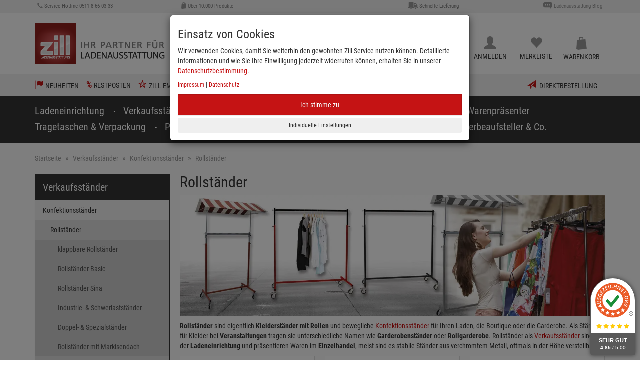

--- FILE ---
content_type: text/html; charset=ISO-8859-1
request_url: https://www.zill.de/Rollst%C3%A4nder-Kleiderst%C3%A4nder
body_size: 19425
content:
<!DOCTYPE html>
<html lang="de">
<title>Rollständer und Kleiderständer für die Ladeneinrichtung</title>
<meta name="description" content="Besser verkaufen mit Rollständern von Zill Ladenausstattung: Kleiderständer, Konfektionsständer, Reiserollständer, Garderobenständer, Ringständer etc.">
<meta name="page-topic" content="Rollständer Branche Versand">

  <meta name="dcterms.rightsHolder" content="Otto Zill &amp; Co. GmbH">
  <meta name="dcterms.rights" content="Dieses Template ist geschützt.">
  <meta name="dcterms.dateCopyrighted" content="2017">
  <meta name="generator" content="Websale V8s">
  <meta charset="ISO-8859-1">
  <base href="https://www.zill.de/$WS/zill/websale8_shop-zill/benutzer/templates/Deutsch/">
  <link rel="canonical" href="https://www.zill.de/Rollst%c3%a4nder-Kleiderst%c3%a4nder">
  <meta name="viewport" content="width=device-width, initial-scale=1.0">
  <meta name="google-site-verification" content="NHpVmyzsXCA7NgES64pwRoq4noXWaWYejVsdcA-aNkQ">


<meta name="robots" content="index,follow">

	
      	<link rel="stylesheet" href="/$WS/zill/websale8_shop-zill/benutzer/templates/Deutsch/../css_min/ws_global_c306161dad.min.css">
    
    
    
  
  	<link rel="apple-touch-icon" sizes="57x57" href="../images/favicon/apple-icon-57x57.png">
  	<link rel="apple-touch-icon" sizes="60x60" href="../images/favicon/apple-icon-60x60.png">
  	<link rel="apple-touch-icon" sizes="72x72" href="../images/favicon/apple-icon-72x72.png">
  	<link rel="apple-touch-icon" sizes="76x76" href="../images/favicon/apple-icon-76x76.png">
  	<link rel="apple-touch-icon" sizes="114x114" href="../images/favicon/apple-icon-114x114.png">
  	<link rel="apple-touch-icon" sizes="120x120" href="../images/favicon/apple-icon-120x120.png">
  	<link rel="apple-touch-icon" sizes="144x144" href="../images/favicon/apple-icon-144x144.png">
  	<link rel="apple-touch-icon" sizes="152x152" href="../images/favicon/apple-icon-152x152.png">
  	<link rel="apple-touch-icon" sizes="180x180" href="../images/favicon/apple-icon-180x180.png">
  	<link rel="icon" type="image/png" sizes="192x192"  href="../images/favicon/android-icon-192x192.png">
  	<link rel="icon" type="image/png" sizes="32x32" href="../images/favicon/favicon-32x32.png">
  	<link rel="icon" type="image/png" sizes="96x96" href="../images/favicon/favicon-96x96.png">
  	<link rel="icon" type="image/png" sizes="16x16" href="../images/favicon/favicon-16x16.png">
  	<link rel="manifest" href="../images/favicon/manifest.json">
  	<meta name="msapplication-TileImage" content="../images/favicon/ms-icon-144x144.png">
  	<meta name="msapplication-TileColor" content="#c51413">
  	<meta name="theme-color" content="#c51413">


  
  
  
    <script src="/$WS/zill/websale8_shop-zill/benutzer/templates/Deutsch/../js_min/ws_global_2eeb7467f4.min.js"></script>
  

  
  

  

  

  
  <script async src="https://www.googletagmanager.com/gtag/js?id=AW-993386985"></script> 
  <script>
    window.dataLayer = window.dataLayer || [];
    function gtag(){dataLayer.push(arguments);}
      gtag('consent', 'default', {
      'ad_storage': 'denied',
      'ad_user_data': 'denied',
      'ad_personalization': 'denied',
      'analytics_storage': 'denied'
    });
    //
      gtag('js', new Date());
      gtag('config', 'AW-993386985');
  </script>  

  

  
  

  
  <script defer>var website_key="jqueal4wgj"</script>
  <script src="https://cdn.leadbeat.de/js/beat-ob.js"></script>






<script src="/$WS/zill/websale8_shop-zill/benutzer/templates/Deutsch/../js_min/ws_product_14894a2ca4.min.js"></script>


<body>

   
	
  	
  	<div class="uspbar hidden-xs">
    	
    	<div class="container uspbar--inner">
      		<div class="row">
				<div class="col-xs-0 col-sm-4 col-md-3 col-lg-3">
			  		<span class="glyphicon glyphicon-earphone" aria-hidden="true"></span>
					<span>Service-Hotline 0511-8 66 03 33</span>
				</div>
				<div class="col-xs-0 col-sm-4 col-md-3 col-lg-3 text-sm-center text-md-left">
          <img src="../images/basket-grey.png" alt="Über 10.000 Produkte">
					<span>Über 10.000 Produkte</span>
				</div>
				<div class="col-xs-0 hidden-sm col-md-3 col-lg-3 text-right">
			  		<img src="../images/lkw.svg" alt="Schnelle Lieferung">
					<span>Schnelle Lieferung</span>
				</div>
				<div class="col-sm-4 col-md-3 col-lg-3 text-right">
			  		<img src="../images/blog.svg" alt="Ladenausstattung Blog">
					<a href="https://blog.zill.de"><span>Ladenausstattung Blog</span></a>
				</div>
      		</div>
    	</div>
  	</div>
  
  <header>
   <div class="container">
    <div class="row">
      <div class="col-xs-3 col-sm-2 col-md-3 col-lg-3">
        
        <div class="visible-md visible-lg">
			<span class="opennavfixed">
				<button type="button" class="navbar-toggle" data-toggle="collapse" data-target=".navbar-collapse">
				  <span class="sr-only">Toggle navigation</span>
				  <span class="icon-bar"></span>
				  <span class="icon-bar"></span>
				  <span class="icon-bar"></span>
				</button>
			</span>
		</div>
      	
       
        <a href="https://www.zill.de" title="zur Startseite">
          <img src="../images/logo.png" alt="" role="presentation" class="header--logo img-responsive hidden-sm hidden-xs">
          <img src="../images/logo2.gif" alt="" role="presentation" class="header--logo img-responsive visible-sm visible-xs" style="max-width:75px;">
        </a>
      </div>
      <div class="col-xs-8 col-sm-4 col-md-4 col-lg-5 header--search">
        <form class="form-horizontal" role="search" action="/websale8/" method="get">
<input type="hidden" name="Ctx" value="%7bver%2f8%2fver%7d%7bst%2f417%2fst%7d%7bcmd%2f0%2fcmd%7d%7bm%2fwebsale%2fm%7d%7bs%2fzill%2fs%7d%7bl%2fDeutsch%2fl%7d%7bmi%2f66%2d6346%2fmi%7d%7bpoh%2f1%2fpoh%7d%7bmd5%2f0dca7293e66d17598d8f63cd953c1800%2fmd5%7d">

          <div class="input-group">
            <input type="text" name="search_input" class="form-control" placeholder="Suchbegriff oder Artikelnummer" autocomplete="off">
            <span class="input-group-btn">
              <button class="btn btn-primary" type="submit" aria-label="Suche starten"><span class="glyphicon glyphicon-search white"></span></button>
            </span>
          </div>
        </form>
      </div>
      <div class="col-xs-12 col-sm-6 col-md-5 col-lg-4">
        <div class="btn-group btn-group-justified header--icons" role="group" aria-label="Account">
          
		<div class="col-xs-3 no-padding newMenuBtn">
      <a href="https://www.zill.de/katalog" class="btn btn-default full-width newMenu">
        <img src="../images/katalog.png" id="headerKatalogIcon" alt=""> <span class="btn-block">Katalog</span>
      </a>
			  
			<div class="dropdown-menu dropdown-menu-hover newDropDown kataloge" id="kataloge">
				<div class="row">
          <div class="col-xs-12 col-sm-12 col-md-12 col-lg-12">
            <span class="h3" style="margin-top:6px;">Unsere Kataloge und Prospekte</span>
					</div>
					<div class="col-xs-6 col-sm-6 col-md-6 col-lg-6">
            <img src="../images/footer-katalog.png" alt="Online-Katalog">
            <span class="h4"><span class="red">Jetzt neu</span><br>Online-Katalog</span>
            <a href="https://www.zill.de/blaetterkataloge.htm?websale8=zill&tpl=tpl_blaetterkataloge.htm" class="btn btn-primary">Im Katalog blättern</a>
					</div>  	
					<div class="col-xs-6 col-sm-6 col-md-6 col-lg-6">
            <img src="../images/header-angebote.png" alt="Angebote">
            <span class="h4"><span class="red">Jetzt neu</span><br>Angebote</span>
						<a href="https://www.zill.de/angebote" class="btn btn-primary">Im Prospekt blättern</a>
          </div>
          
           
          
            <div class="col-xs-6 col-sm-6 col-md-6 col-lg-6">
              <div class="spacer20"></div>
              <img src="../images/header-gastrobox.png" alt="Angebote">
              <span class="h4"><span class="red">Jetzt neu</span><br>Gastro-Magazin</span>
              <a href="https://www.zill.de/blaetterkatalog?d=1&otp1=katalog2" class="btn btn-primary">Im Prospekt blättern</a>
            </div>
          
					<div class="col-xs-12 col-sm-12 col-md-12 col-lg-12">
            <div class="spacer20"></div>
            <span class="h4">Katalog bestellen</span>
            <p>Jetzt kostenlos bestellen und das volle Programm in Ihrer Hand!</p>
            <a href="https://www.zill.de/katalog" class="btn btn-text" style="padding:3px 0px">Jetzt anfordern!</a>
					</div>
			  </div>
      </div>
		</div>
      <div class="col-xs-3 no-padding newMenuBtn">
		    
		   
		    
			  <a href="https://www.zill.de/?websale8=zill&type=LoginUser" class="btn btn-default full-width newMenu">
			    <span class="glyphicon glyphicon-user"></span> <span id="quicklogin_text" class="btn-block">Anmelden</span>
			  </a>
			
			  
			<div class="dropdown-menu dropdown-menu-hover newDropDown" id="quicklogin_form">
	      
		      <div id="quicklogin_error">
				
			  </div>
			   
			  <div id="quicklogin_success">
			    
				
			  </div>
		     
		      
			    <form action="https://www.zill.de/websale8/" method="post" id="quicklogin_input">
<input type="hidden" name="Ctx" value="%7bver%2f8%2fver%7d%7bst%2f40c%2fst%7d%7bcmd%2f0%2fcmd%7d%7bm%2fwebsale%2fm%7d%7bs%2fzill%2fs%7d%7bl%2fDeutsch%2fl%7d%7bmi%2f66%2d6346%2fmi%7d%7bpoh%2f1%2fpoh%7d%7bssl%2fx%2fssl%7d%7bmd5%2f9fd9b9e43349cfce71e816aabec8a774%2fmd5%7d">
<input type="hidden" name="csrf_antiforge" value="4EEC3F641A0511A5F118C1AA421D7980">

				  
  <div class="">
    <input type="email" class="form-control input" name="input_login_email" value="" autocomplete="off" placeholder="E-Mail-Adresse">
    
  </div>
  <div class="spacer10"></div>
  <div class="input-group">
	<input type="password" class="form-control input" name="input_login_pw" value="" autocomplete="off" placeholder="Passwort">
	<span class="input-group-btn">
	  <a class="btn btn-primary pull-right" href="https://www.zill.de/?websale8=zill&type=RequestPW">?</a>
    </span>
  </div>
  <div class="spacer10"></div>
  <button type="submit" class="btn btn-primary full-width" onclick="return ws_AJAXsendFormTemplate('quicklogin_input', 'ISO-8859-1', ws_AJAXSendLoginStart, ws_AJAXSendLoginError, 'ws_AJAXSendLoginResponseSuccess()', 'ws_AJAXSendLoginResponseError()');">anmelden</button>
  <div class="spacer10"></div>
  <span>Noch kein Online-Konto? <a href="https://www.zill.de/?websale8=zill&type=loginUser">Hier registrieren</a></span>

				</form>
			  
			</div>
          </div>
			<script>
				$(document).on("ready",function(){
					if('ontouchstart' in window){
					ws_AJAXloadTemplate('https://www.zill.de/?websale8=zill', 'ISO-8859-1', ws_AJAXloadMemolistStart, ws_AJAXloadMemolistError, 'ws_AJAXloadMemolistResponseSuccess()',
										'ws_AJAXloadMemolistResponseError()');
					}
				});
			</script>
          <div class="col-xs-3 no-padding newMenuBtn" id="header-memolist" onmouseover="ws_AJAXloadTemplate('https://www.zill.de/?websale8=zill', 'ISO-8859-1', ws_AJAXloadMemolistStart, ws_AJAXloadMemolistError, 'ws_AJAXloadMemolistResponseSuccess()', 'ws_AJAXloadMemolistResponseError()'); this.onmouseover=null;">
      
          	
           		
  <a href="https://www.zill.de/?websale8=zill" class="btn btn-default full-width newMenu">
   <span class="glyphicon glyphicon-heart"></span><span class="btn-block">Merkliste</span>
  </a>

  <div class="dropdown-menu dropdown-menu-hover newDropDown" id="dropdown-memolist">
    
    
		<span>Sie haben keine Produkte auf der Merkliste!</span>
    
  </div>

            
          </div>
          
          <div class="col-xs-3 no-padding newMenuBtn" id="header-basket">
          	
            	
  <a href="https://www.zill.de/?websale8=zill" class="btn btn-default full-width newMenu">
  	<img src="../images/basket-grey.png" id="headerBasketIcon" alt="" role="presentation"> 
	  <span class="btn-block">Warenkorb</span>
  </a>

  <div class="dropdown-menu dropdown-menu-hover newDropDown" id="dropdown-basket">
    
    
      <span>Sie haben keine Produkte im Warenkorb!</span>
    
	</div>

                     
          </div>
          
        </div>
      </div>
		

    </div>
  </div>
  </header>

  
  
    
  
  

  <div id="newsletter_popup_wrapper" data-opened="false">
    <div id="newsletter_popup_icon">
      <svg xmlns="http://www.w3.org/2000/svg" width="24" height="24" viewBox="0 0 24 24"><path fill="currentColor" d="m18.5 3.5l-15 15l2 2l15-15M7 4a3 3 0 0 0-3 3a3 3 0 0 0 3 3a3 3 0 0 0 3-3a3 3 0 0 0-3-3m10 10a3 3 0 0 0-3 3a3 3 0 0 0 3 3a3 3 0 0 0 3-3a3 3 0 0 0-3-3Z"/></svg>
    </div>
    <div class="nl_flex_container">
      <div>
        <span class="h3">Jetzt -5% Willkommensgutschein sichern!</span>
      </div>
    </div>
    <p>
      Melden Sie sich jetzt für unseren Newsletter an und freuen Sie sich auf ihren persönlichen Gutschein. <p>Bleiben Sie immer auf dem Laufenden - mit exklusiven Angeboten, wertvollen Tipps und spannenden Neuigkeiten rund um das Thema Ladeneinrichtung und Ladenbedarf.</p>
    </p>
    <a href="https://www.zill.de/newsletter?d=1&dp2=subscribe" class="btn btn-primary btn-block">Anmelden</a>
    <a class="btn btn-block btn-link" id="newsletter_popup_close">
      schließen
    </a>
  </div>

  <script>
    if (!(sessionStorage.getItem("click_count"))) {
      sessionStorage.setItem("click_count", "0");
    };

    if (!(getCookie("nl_popup_state"))) {
      setCookie("nl_popup_state", "show"); 
    };

    function computeCookieExpDate() {

      var duration = 3 * 43800 * 60000 // (3) x (mon in min) x (min in ms)
      var now = new Date();
      var timeNow = now.getTime();
      var expireDate = timeNow + duration;

      now.setTime(expireDate);

      return now.toUTCString();

    }

    function setCookie(name,value) {
      document.cookie = name + "=" + (value || "") + ";expires=" + computeCookieExpDate();
    }

    function getCookie(name) {
      var nameEQ = name + "=";
      var ca = document.cookie.split(';');
      for(var i=0;i < ca.length;i++) {
        var c = ca[i];
        while (c.charAt(0)==' ') c = c.substring(1,c.length);
        if (c.indexOf(nameEQ) == 0) return c.substring(nameEQ.length,c.length);
      }
      return null;
    }

    function eraseCookie(name) {   
      document.cookie = name +'=; Path=/; Expires=Thu, 01 Jan 1970 00:00:01 GMT;';
    }

    if (getCookie("nl_popup_state") == "show") {

      document.addEventListener("DOMContentLoaded", function() {

        let nl_popup = document.querySelector("#newsletter_popup_wrapper");
        let nl_popup_state = getCookie("nl_popup_state");

        if ((nl_popup_state == "show") && (sessionStorage.getItem("click_count") > 3)) {
          showNLPopup(true)
        }

        document.getElementById("newsletter_popup_close").addEventListener("click", function() {
          setCookie("nl_popup_state", "dismissed");
          nl_popup.remove();
        })

        document.addEventListener("click", function(){

          if (nl_popup_state == "show") {
            handleClick();
          };

        });

        function showNLPopup(instant) {

          if(nl_popup.dataset.opened == "false") {
            if (instant) {
              $(nl_popup).css("opacity", 1);
            } else {
              $(nl_popup).animate({
                opacity: 1,
              });
            }
            nl_popup.dataset.opened = "true";
          }

        };

        function handleClick() {
          registerClick();
          let click_count_int = parseInt(sessionStorage.getItem("click_count"));
          if (click_count_int > 3) {
            setTimeout(() => {
              showNLPopup(false);
            }, 1500);
          }
        }

        function registerClick() {
          let click_count = sessionStorage.getItem("click_count");
          if (click_count) {
            let click_count_int = parseInt(click_count)
            sessionStorage.setItem("click_count", click_count_int+1)
          } else {
            sessionStorage.setItem("click_count", "1");
          }
        }

        })

    }
  </script>

  
 
	
	<div style="background:#333;">
		<div class="container">
			<div class="visible-sm visible-xs">
				<div class="navbar navbar-default" role="navigation">
				  <div class="navbar-header">
					<button type="button" class="navbar-toggle pull-left" data-toggle="collapse" data-target=".navbar-collapse">
					  <span class="sr-only">Toggle navigation Mobile</span>
					  <span class="icon-bar"></span>
					  <span class="icon-bar"></span>
					  <span class="icon-bar"></span>
					</button>
				  </div>
				</div>
			</div>
		</div>
	</div>
	
 
	
		<script>
			//function for setting Menu height:
			function setMenu(){
				if ($(window).scrollTop() >= 50) {
					if(!$(".menuflyout").is(":visible")){
						$('header').addClass('header--fixed');
						$('.uspbar').addClass('header--spacer');
						$('.newMenu .btn-block').addClass('hidden');

						if (window.matchMedia("(min-width: 768px)").matches) {
							$('.forfixed').addClass('fixed');
						}

						if($('.forfixed.fixed').is(':visible')){
							$('.opennavfixed').removeClass('opened');
							$('.forfixed.fixed').hide();
						}
					} else {
						$('header').addClass('header--fixed');
						$('.uspbar').addClass('header--spacer');
						$('.newMenu .btn-block').addClass('hidden');
						$('.forfixed').addClass('fixed');
						$('.forfixed.fixed').show();
					}
				} else {
					$('header').removeClass('header--fixed');
					$('.uspbar').removeClass('header--spacer');
					$('.newMenu .btn-block').removeClass('hidden');
					if (window.matchMedia("(min-width: 768px)").matches) {
						$('.forfixed').removeClass('fixed').show();
					}
				}
			}

			//set Menu height on reload or ajax complete event
    		$(document).on("ready ajaxComplete", function(){
				setMenu();
			});
			
			//set Menu height on window scroll
			$(window).scroll(function(){
				setMenu();
    		});
		</script>
	



<script>
	$(document).ready(function() {
		$('.opennavfixed').click(function(){
			if($(this).hasClass('opened')) {
				$('.forfixed.fixed').hide();
				$(this).removeClass('opened');
			}else{
				$('.forfixed.fixed').show();
				$(this).addClass('opened');
			};
		});
	});
</script>

<div class="navigation--container forfixed">
	
	  <div class="header--top--nav hidden-sm hidden-xs">
		<div class="container">
		  <div class="row">
			<div class="col-xs-12">
			  <div class="pull-left top-filter">
			  	<span class="glyphicon glyphicon-flag" aria-hidden="true"></span> <a href="https://www.zill.de/Neuheiten-1" style="color:#333;">Neuheiten</a>
			  </div>
			  <div class="pull-left top-filter">
			  	<span><strong>%</strong></span> <a href="https://www.zill.de/Restposten-7" style="color:#333;">Restposten</a>
			  </div>
			  <div class="pull-left top-filter">
			  	<span class="glyphicon glyphicon-star-empty" aria-hidden="true"></span> <a href="https://www.zill.de/Zill-empfiehlt" style="color:#333;">Zill empfiehlt</a>
			  </div>
			  
			  <div class="pull-right top-filter">
			  	<a href="/?websale8=zill&act=direct_order" style="color:#333;"><span class="glyphicon glyphicon-send red" aria-hidden="true"></span>&nbsp; Direktbestellung</a>
			  </div>
			</div>
		  </div>
		</div>
	  </div>
	
							
	<div class="container">
		<div class="navbar navbar-default" role="navigation">
		

		  <div class="navbar-collapse collapse">

		  <div class="visible-xs visible-sm">
			  <div class="pull-left top-filter">
				<span class="glyphicon glyphicon-flag red" aria-hidden="true"></span> <a href="https://www.zill.de/Neuheiten-1" class="white">Neuheiten</a>
			  </div>
			  <div class="pull-left top-filter">
				<span class="red"><strong>%</strong></span> <a href="https://www.zill.de/Restposten-7" class="white">Restposten</a>
			  </div>
			  <div class="pull-left top-filter">
				<span class="glyphicon glyphicon-star-empty red" aria-hidden="true"></span> <a href="https://www.zill.de/Zill-empfiehlt" class="white">Zill empfiehlt</a>
			  </div>
			  <div class="pull-left top-filter">
			  	<span class="glyphicon glyphicon-send red" aria-hidden="true" style=""></span> <a href="/?websale8=zill&act=direct_order" class="white">Direktbestellung</a>
			  </div>
			  <div class="clear"></div>
		  </div>

		  <div class="spacer20 visible-xs visible-sm clear"></div>

			
			  

			

			<ul class="nav navbar-nav no-pull">
				
					
					
						
<li>
	<a href="https://www.zill.de/Ladeneinrichtung">Ladeneinrichtung <span class="caret caret-level-1"></span></a>
	
	<ul class="dropdown-menu">
		
		<li>
			<a href="https://www.zill.de/Exklusive-Ladeneinrichtungen-1">Exklusive Ladeneinrichtungen</a>
			
		</li>
		
		<li>
			<a href="https://www.zill.de/Ladenbausysteme">Ladenbausysteme</a>
			
		</li>
		
		<li>
			<a href="https://www.zill.de/Lamellenwand-Spacewall">Lamellenwand Spacewall</a>
			
		</li>
		
		<li>
			<a href="https://www.zill.de/Mittelraumst%c3%a4nder-Ladeneinrichtung">Mittelraumständer Ladeneinrichtung</a>
			
		</li>
		
		<li>
			<a href="https://www.zill.de/Tegometall-Regalsystem">Tegometall Regalsystem</a>
			
		</li>
		
		<li>
			<a href="https://www.zill.de/Verkaufstheken-Ladentheken">Verkaufstheken</a>
			
		</li>
		
		<li>
			<a href="https://www.zill.de/Umkleidekabinen">Umkleidekabinen</a>
			
		</li>
		
		<li>
			<a href="https://www.zill.de/Dekogitter-Ladenbausystem">Dekogitter-Ladenbausystem</a>
			
		</li>
		
		<li>
			<a href="https://www.zill.de/Vitrinen-Ladeneinrichtung">Vitrinen Ladeneinrichtung</a>
			
		</li>
		
	</ul>
	
</li>

					
				
					
					
						
<li>
	<a href="https://www.zill.de/Verkaufsst%c3%a4nder">Verkaufsständer <span class="caret caret-level-1"></span></a>
	
	<ul class="dropdown-menu">
		
		<li>
			<a href="https://www.zill.de/Konfektionsst%c3%a4nder-Kleiderst%c3%a4nder">Konfektionsständer</a>
			
		</li>
		
		<li>
			<a href="https://www.zill.de/Schuhst%c3%a4nder-Verkaufsst%c3%a4nder">Schuhständer</a>
			
		</li>
		
		<li>
			<a href="https://www.zill.de/Gitterst%c3%a4nder-Verkaufsst%c3%a4nder">Gitterständer</a>
			
		</li>
		
		<li>
			<a href="https://www.zill.de/W%c3%bchlk%c3%b6rbe-W%c3%bchltische">Wühlkörbe</a>
			
		</li>
		
		<li>
			<a href="https://www.zill.de/Lochblechst%c3%a4nder-Verkaufsst%c3%a4nder">Lochblechständer</a>
			
		</li>
		
		<li>
			<a href="https://www.zill.de/Hakenst%c3%a4nder-Verkaufsst%c3%a4nder">Hakenständer</a>
			
		</li>
		
		<li>
			<a href="https://www.zill.de/Taschenst%c3%a4nder-Lederwarenst%c3%a4nder-Verkaufsst%c3%a4nder">Taschenständer &#38; Co.</a>
			
		</li>
		
		<li>
			<a href="https://www.zill.de/Kartenst%c3%a4nder-Verkaufsst%c3%a4nder">Kartenständer</a>
			
		</li>
		
		<li>
			<a href="https://www.zill.de/Thekensch%c3%bctten-Warensch%c3%bctten">Thekenschütten</a>
			
		</li>
		
		<li>
			<a href="https://www.zill.de/Warendisplays-aus-Karton">Warendisplays aus Karton</a>
			
		</li>
		
	</ul>
	
</li>

					
				
					
					
						
<li>
	<a href="https://www.zill.de/Kleiderb%c3%bcgel-Ladenausstattung">Kleiderbügel &#38; Größenkennzeichnung <span class="caret caret-level-1"></span></a>
	
	<ul class="dropdown-menu">
		
		<li>
			<a href="https://www.zill.de/Kleiderb%c3%bcgel-Kunststoff">Kunststoff-Kleiderbügel</a>
			
		</li>
		
		<li>
			<a href="https://www.zill.de/Kleiderb%c3%bcgel-Holz">Holz-Kleiderbügel</a>
			
		</li>
		
		<li>
			<a href="https://www.zill.de/Kleiderb%c3%bcgel-Metall">Metall-Kleiderbügel</a>
			
		</li>
		
		<li>
			<a href="https://www.zill.de/Mawa-Kleiderb%c3%bcgel">Mawa-Kleiderbügel</a>
			
		</li>
		
		<li>
			<a href="https://www.zill.de/W%c3%a4scheb%c3%bcgel-Ladenausstattung">Wäschebügel</a>
			
		</li>
		
		<li>
			<a href="https://www.zill.de/Accessoiresb%c3%bcgel-Schalringe-T%c3%bccherklammern">Accessoireshalter &#38; Sonstiges</a>
			
		</li>
		
		<li>
			<a href="https://www.zill.de/Gr%c3%b6%c3%9fenkennzeichnung-Konfektion">Größenkennzeichnung</a>
			
		</li>
		
		<li>
			<a href="https://www.zill.de/B%c3%bcgelstapler">Bügelstapler &#38; Zubehör</a>
			
		</li>
		
	</ul>
	
</li>

					
				
					
					
						
<li>
	<a href="https://www.zill.de/Schaufensterpuppen-Warenpr%c3%a4senter">Schaufensterpuppen &#38; Warenpräsenter <span class="caret caret-level-1"></span></a>
	
	<ul class="dropdown-menu">
		
		<li>
			<a href="https://www.zill.de/Schaufensterpuppen-Schaufensterfiguren">Schaufensterpuppen</a>
			
		</li>
		
		<li>
			<a href="https://www.zill.de/Schneiderpuppen-Schneiderb%c3%bcsten">Schneiderpuppen</a>
			
		</li>
		
		<li>
			<a href="https://www.zill.de/Dekob%c3%bcsten-Dekost%c3%a4nder">Dekobüsten</a>
			
		</li>
		
		<li>
			<a href="https://www.zill.de/Fashion-Pr%c3%a4senter-Schaufenster">Fashion-Präsenter fürs Schaufenster</a>
			
		</li>
		
		<li>
			<a href="https://www.zill.de/Hosenpr%c3%a4senter-Hosenformer">Hosenformer</a>
			
		</li>
		
		<li>
			<a href="https://www.zill.de/Schaufensterdeko-Dekok%c3%b6pfe-Dekoh%c3%a4nde">Dekoköpfe &#38; Dekohände</a>
			
		</li>
		
		<li>
			<a href="https://www.zill.de/Schaufensterdeko-Strumpfbeine-Sockenbeine">Strumpf- &#38; Sockenbeine</a>
			
		</li>
		
		<li>
			<a href="https://www.zill.de/Taschenst%c3%a4nder-Accessoirespr%c3%a4senter">Taschenständer &#38; Accessoires</a>
			
		</li>
		
		<li>
			<a href="https://www.zill.de/Warenst%c3%bctzen-Dekost%c3%a4nder-Acryl">Acryl-Warenstützen Schaufensterdeko</a>
			
		</li>
		
		<li>
			<a href="https://www.zill.de/Schmuckpr%c3%a4senter-Uhrenpr%c3%a4senter">Schmuck-, Uhren &#38; Brillenpräsenter</a>
			
		</li>
		
		<li>
			<a href="https://www.zill.de/Podeste-Ladeneinrichtung">Deko-Podeste &#38; Cubus-Sets</a>
			
		</li>
		
		<li>
			<a href="https://www.zill.de/Drehb%c3%bchnen-Schaufenster">Drehbühnen fürs Schaufenster</a>
			
		</li>
		
	</ul>
	
</li>

					
				
					
					
				
					
					
				
					
					
				
					
					
				
					
					
				

			</ul>

			<div class="spacer10 hidden-xs hidden-sm clear"></div>

			

			<ul class="nav navbar-nav no-pull">
				
					
					
				
					
					
				
					
					
				
					
					
				
					
					
						
<li>
	<a href="https://www.zill.de/Tragetaschen">Tragetaschen &#38; Verpackung <span class="caret caret-level-1"></span></a>
	
	<ul class="dropdown-menu">
		
		<li>
			<a href="https://www.zill.de/Papiertragetaschen-Ladenbedarf">Papiertragetaschen</a>
			
		</li>
		
		<li>
			<a href="https://www.zill.de/Kunststoff-Tragetaschen-Ladenbedarf">Kunststoff-Tragetaschen</a>
			
		</li>
		
		<li>
			<a href="https://www.zill.de/Stofftragetaschen-PP-Woven-Ladenbedarf">Stofftragetaschen &#38; PP Woven</a>
			
		</li>
		
		<li>
			<a href="https://www.zill.de/Geschenkverpackung-4">Geschenkverpackung</a>
			
		</li>
		
		<li>
			<a href="https://www.zill.de/Flachbeutel-2">Flachbeutel</a>
			
		</li>
		
		<li>
			<a href="https://www.zill.de/Packseide">Packseide</a>
			
		</li>
		
		<li>
			<a href="https://www.zill.de/Versandverpackung">Versandverpackung</a>
			
		</li>
		
		<li>
			<a href="https://www.zill.de/Gastronomie-Verpackung">Gastronomie-Verpackung</a>
			
		</li>
		
	</ul>
	
</li>

					
				
					
					
						
<li>
	<a href="https://www.zill.de/Preisauszeichnung-Einzelhandel">Preisauszeichnung <span class="caret caret-level-1"></span></a>
	
	<ul class="dropdown-menu">
		
		<li>
			<a href="https://www.zill.de/Preisauszeichnungsger%c3%a4te">Preisauszeichnungsgeräte</a>
			
		</li>
		
		<li>
			<a href="https://www.zill.de/Anschie%c3%9fpistolen-Warenauszeichnung">Anschießpistolen</a>
			
		</li>
		
		<li>
			<a href="https://www.zill.de/Sicherheitsf%c3%a4den-Preisschildh%c3%bcllen">Sicherheitsfäden &#38; Preisschildhüllen</a>
			
		</li>
		
		<li>
			<a href="https://www.zill.de/H%c3%a4ngeetiketten-Stechetiketten-Preisauszeichnung-1">Hänge- und Stechetiketten</a>
			
		</li>
		
		<li>
			<a href="https://www.zill.de/Klebeetiketten-Sonderpreis-Preisauszeichnung">Klebeetiketten Sonderpreis</a>
			
		</li>
		
		<li>
			<a href="https://www.zill.de/Preisschilder-Preisauszeichnung">Preisschilder</a>
			
		</li>
		
		<li>
			<a href="https://www.zill.de/Preisschildhalter-Preisauszeichnung">Preisschildhalter</a>
			
		</li>
		
		<li>
			<a href="https://www.zill.de/Preisschildkassetten-Preisauszeichnung-1">Preisschildkassetten</a>
			
		</li>
		
		<li>
			<a href="https://www.zill.de/Plakatrahmen">Plakatrahmen &#38; Zubehör</a>
			
		</li>
		
	</ul>
	
</li>

					
				
					
					
						
<li>
	<a href="https://www.zill.de/Plakate-Banner-Displays-Verkaufsf%c3%b6rderung">Plakate &#38; Verkaufsförderung <span class="caret caret-level-1"></span></a>
	
	<ul class="dropdown-menu">
		
		<li>
			<a href="https://www.zill.de/Plakate-R%c3%a4umungsverkauf-Reduziert-Sale">Räumungsverkauf &#38; SALE</a>
			
		</li>
		
		<li>
			<a href="https://www.zill.de/Dekoration-Ladeneinrichtung">Jahreszeiten &#38; Themendekoration</a>
			
		</li>
		
		<li>
			<a href="https://www.zill.de/Plakate-neue-Kollektion">Plakate die neue Kollektion</a>
			
		</li>
		
		<li>
			<a href="https://www.zill.de/Plakate-Neuer%c3%b6ffnung">Plakate Neueröffnung</a>
			
		</li>
		
		<li>
			<a href="https://www.zill.de/Jubil%c3%a4um-Aktions-Dekoration-1">Plakate Jubiläum</a>
			
		</li>
		
		<li>
			<a href="https://www.zill.de/Plakate-Ihr-Fachgesch%c3%a4ft">Plakate Ihr Fachgeschäft</a>
			
		</li>
		
		<li>
			<a href="https://www.zill.de/Ladenbedarf-Schriftz%c3%bcge-Schaufenster">Schriftzüge fürs Schaufenster</a>
			
		</li>
		
		<li>
			<a href="https://www.zill.de/Restposten-Verkaufsf%c3%b6rderung">Restposten Verkaufsförderung</a>
			
		</li>
		
	</ul>
	
</li>

					
				
					
					
						
<li>
	<a href="https://www.zill.de/Ladenbedarf-Ladenzubeh%c3%b6r">Ladenbedarf <span class="caret caret-level-1"></span></a>
	
	<ul class="dropdown-menu">
		
		<li>
			<a href="https://www.zill.de/Kassenbedarf-Kassenzubeh%c3%b6r">Kassenbedarf</a>
			
		</li>
		
		<li>
			<a href="https://www.zill.de/Ladensicherung">Ladensicherung</a>
			
		</li>
		
		<li>
			<a href="https://www.zill.de/Gutscheinkarten">Gutscheinkarten</a>
			
		</li>
		
		<li>
			<a href="https://www.zill.de/Ladenbedarf-Dekoration">Ladenzubehör zur Dekoration</a>
			
		</li>
		
		<li>
			<a href="https://www.zill.de/Ladenbedarf-Anprobe">Ladenzubehör zur Anprobe</a>
			
		</li>
		
		<li>
			<a href="https://www.zill.de/Ladenbedarf-%c3%84nderung">Ladenzubehör für die Änderung</a>
			
		</li>
		
		<li>
			<a href="https://www.zill.de/Zubeh%c3%b6r-Warenlager">Zubehör fürs Warenlager</a>
			
		</li>
		
		<li>
			<a href="https://www.zill.de/Personenleitsysteme-Personenf%c3%bchrung-1">Personenleitsystem</a>
			
		</li>
		
		<li>
			<a href="https://www.zill.de/Garderobenbedarf-Empfangsbedarf">Garderoben &#38; Empfangsbedarf</a>
			
		</li>
		
		<li>
			<a href="https://www.zill.de/Ladenbedarf-Brandschutz-Erste-Hilfe">Erste Hilfe für den Laden</a>
			
		</li>
		
		<li>
			<a href="https://www.zill.de/Hygiene-Schutz">Hygiene-Schutz</a>
			
		</li>
		
	</ul>
	
</li>

					
				
					
					
						
<li>
	<a href="https://www.zill.de/Infost%c3%a4nder-Prospektst%c3%a4nder">Werbeaufsteller &#38; Co. <span class="caret caret-level-1"></span></a>
	
	<ul class="dropdown-menu">
		
		<li>
			<a href="https://www.zill.de/Werbeaufsteller-Kundenstopper">Kundenstopper</a>
			
		</li>
		
		<li>
			<a href="https://www.zill.de/Prospektst%c3%a4nder">Prospektständer</a>
			
		</li>
		
		<li>
			<a href="https://www.zill.de/Infost%c3%a4nder">Infoständer</a>
			
		</li>
		
		<li>
			<a href="https://www.zill.de/Plakathalter">Plakathalter</a>
			
		</li>
		
		<li>
			<a href="https://www.zill.de/Namensschilder-Visitenkartenhalter">Namensschilder &#38; Visitenkartenhalter</a>
			
		</li>
		
		<li>
			<a href="https://www.zill.de/Losboxen-Spendenboxen-Acryl">Losboxen &#38; Spendenboxen Acryl</a>
			
		</li>
		
	</ul>
	
</li>

					
				
			</ul>
			
		  </div>
		</div>
	 </div>
</div>


<div class="light divsection no-top-padding">
	<div class="container">
		
  	
    	<div>
	  		<ol class="breadcrumb">
				<li><a href="https://www.zill.de">Startseite</a></li>
		  		
					<li><a href="https://www.zill.de/Verkaufsst%c3%a4nder"><span>Verkaufsständer</span></a></li>
		  		
					<li><a href="https://www.zill.de/Konfektionsst%c3%a4nder-Kleiderst%c3%a4nder"><span>Konfektionsständer</span></a></li>
		  		
					<li><a href="https://www.zill.de/Rollst%c3%a4nder-Kleiderst%c3%a4nder"><span>Rollständer</span></a></li>
		  		
		  		
	  		</ol>
    	</div>
  	

		
  <div class="modal fade" id="modal-memolist" tabindex="-1" role="dialog" aria-label="modal-memolist-dialog">
    <div class="modal-dialog" role="document">
      <div class="modal-content" id="modal-content-memolist">
        <div class="modal-header">
          <button type="button" class="close" data-dismiss="modal" aria-label="Close modal-memolist-dialog"><span aria-hidden="true">&times;</span></button>
          <span class="h4 modal-title">Das Produkt wurde auf die Merkliste gesetzt.</span>
        </div>
        <div class="modal-body">
          <div class="media">
            <div class="media-left">
              
            </div>
            <div class="media-body">
              Das Produkt "" wurde erfolgreich auf die Merkliste gelegt.
            </div>
          </div>
        </div>
        <div class="modal-footer">
          <p class="btn btn-default" data-dismiss="modal">Schließen</p>
          <a class="btn btn-primary" href="https://www.zill.de/?websale8=zill">Merkliste</a>
        </div>
      </div>
    </div>
  </div>
  
  <div class="modal fade" id="modal-basket" tabindex="-1" role="dialog" aria-label="modal-basket-dialog">
    <div class="modal-dialog" role="document">
      <div class="modal-content" id="modal-content-basket">
        <div class="modal-header">
          <button type="button" class="close" data-dismiss="modal" aria-label="Close modal-basket-dialog"><span aria-hidden="true">&times;</span></button>
          <span class="h4 modal-title">Erfolgreich in den Warenkorb gelegt</span>
        </div>
        <div class="modal-body" id="modal-body-basket">
          
          
        </div>
        <div class="modal-footer">
          <p class="btn btn-default" data-dismiss="modal">Schließen</p>
          <a class="btn btn-primary" href="https://www.zill.de/?websale8=zill">Zum Warenkorb</a>
        </div>
      </div>
    </div>
  </div>
  
	  <div class="modal fade" id="modal-ProductComparison" tabindex="-1" role="dialog" aria-label="modal-product-compare-dialog">
		<div class="modal-dialog modal-lg" role="document">
		  <div class="modal-content" id="modal-content-ProductComparison">
		  </div>
		</div>
	  </div>
  

  

		
		<div class="row"> 
			
  
  
  
  


			<div class="visible-lg col-lg-3">
				
				
				
				
					<aside class="panel panel-default">
						<div class="panel-heading">
							<span class="h2 panel-title">Verkaufsständer</span>
						</div>
						<div class="list-group navigation-left">
							<a class="list-group-item level-1 active" href="https://www.zill.de/Konfektionsst%c3%a4nder-Kleiderst%c3%a4nder">Konfektionsständer</a>
								
									<a class="list-group-item level-2 active" href="https://www.zill.de/Rollst%c3%a4nder-Kleiderst%c3%a4nder">Rollständer</a>
										
											<a class="list-group-item level-3 " href="https://www.zill.de/klappbare-Rollst%c3%a4nder">klappbare Rollständer</a>
												
											<a class="list-group-item level-3 " href="https://www.zill.de/Rollst%c3%a4nder-Basic">Rollständer Basic</a>
												
											<a class="list-group-item level-3 " href="https://www.zill.de/Rollst%c3%a4nder-Sina">Rollständer Sina</a>
												
											<a class="list-group-item level-3 " href="https://www.zill.de/Industrie-Schwerlastst%c3%a4nder">Industrie- &#38; Schwerlastständer</a>
												
											<a class="list-group-item level-3 " href="https://www.zill.de/Doppel-Spezialst%c3%a4nder">Doppel- &#38; Spezialständer</a>
												
											<a class="list-group-item level-3 " href="https://www.zill.de/Rollst%c3%a4nder-mit-Markisendach">Rollständer mit Markisendach</a>
												
											
										
									<a class="list-group-item level-2 " href="https://www.zill.de/Doppelst%c3%a4nder-Kleiderst%c3%a4nder-1">Doppelständer</a>
										
									<a class="list-group-item level-2 " href="https://www.zill.de/Ringst%c3%a4nder-Kleiderst%c3%a4nder-1">Ringständer</a>
										
									<a class="list-group-item level-2 " href="https://www.zill.de/Abh%c3%a4ngest%c3%a4nder-Kleiderst%c3%a4nder-1">Abhängeständer</a>
										
									<a class="list-group-item level-2 " href="https://www.zill.de/Mittelraumst%c3%a4nder-Kleiderst%c3%a4nder-1">Mittelraumständer</a>
										
									<a class="list-group-item level-2 " href="https://www.zill.de/Reiserollst%c3%a4nder-Kleiderst%c3%a4nder">Reiserollständer</a>
										
									<a class="list-group-item level-2 " href="https://www.zill.de/Konfektionsst%c3%a4nder-Zubeh%c3%b6r-1">Zubehör &#38; Rollen für Verkaufsständer</a>
										
									
								
							<a class="list-group-item level-1 " href="https://www.zill.de/Schuhst%c3%a4nder-Verkaufsst%c3%a4nder">Schuhständer</a>
								
							<a class="list-group-item level-1 " href="https://www.zill.de/Gitterst%c3%a4nder-Verkaufsst%c3%a4nder">Gitterständer</a>
								
							<a class="list-group-item level-1 " href="https://www.zill.de/W%c3%bchlk%c3%b6rbe-W%c3%bchltische">Wühlkörbe</a>
								
							<a class="list-group-item level-1 " href="https://www.zill.de/Lochblechst%c3%a4nder-Verkaufsst%c3%a4nder">Lochblechständer</a>
								
							<a class="list-group-item level-1 " href="https://www.zill.de/Hakenst%c3%a4nder-Verkaufsst%c3%a4nder">Hakenständer</a>
								
							<a class="list-group-item level-1 " href="https://www.zill.de/Taschenst%c3%a4nder-Lederwarenst%c3%a4nder-Verkaufsst%c3%a4nder">Taschenständer &#38; Co.</a>
								
							<a class="list-group-item level-1 " href="https://www.zill.de/Kartenst%c3%a4nder-Verkaufsst%c3%a4nder">Kartenständer</a>
								
							<a class="list-group-item level-1 " href="https://www.zill.de/Thekensch%c3%bctten-Warensch%c3%bctten">Thekenschütten</a>
								
							<a class="list-group-item level-1 " href="https://www.zill.de/Warendisplays-aus-Karton">Warendisplays aus Karton</a>
								
							
						</div>
					</aside>
				
			
				<div class="panel panel-default">
					<div class="panel-heading">
						<span class="h2 panel-title">Zill-Katalog</span>
					</div>
					<div class="padding-10">
						<img src="../images/footer-katalog.png" class="pull-left" width="90" style="margin-bottom: 10px;" alt="Der ultimative Katalog für preiswerte Ladeneinrichtung und den kompletten Ladenbedarf">
						<p style="margin-left: 100px;">Der ultimative Katalog für preiswerte Ladeneinrichtung und den kompletten Ladenbedarf</p>
						<a href="https://www.zill.de/katalog" class="btn btn-primary">Jetzt kostenlos anfordern!</a>
					</div>
				</div>
			
				<div class="panel panel-default">
					<div class="panel-heading service-hotline-left">
						<span class="h2 panel-title">Service-Hotline<br><span class="hotline">0511-8 66 03 33</span></span>
						<p>Mo.-Do. 8.00-17.30 Uhr<br>Fr. 8.00 - 16.30 Uhr</p>
					</div>
					<div class="padding-10 text-center">
						<p class="spacer10">Sie haben Fragen oder benötigen diverse Informationen zu Angebot und Lieferung?</p>
						<p>Unser Zill-Team steht Ihnen jederzeit telefonisch zur Verfügung!</p>
					</div>
				</div>
			</div>
		
			<div class="col-md-12 col-lg-9"> 
				<div class="cat-header"><h1>Rollständer</h1></div>
				
					
					
					<picture>
						<source srcset="/$WS/zill/websale8_shop-zill/benutzer/navigation/grafiken/rollstaender_banner_66-6346.webp" type="image/webp">
						<source srcset="/$WS/zill/websale8_shop-zill/benutzer/navigation/grafiken/rollstaender_banner_66-6346.jpg" type="image/jpg">
						<img src="/$WS/zill/websale8_shop-zill/benutzer/navigation/grafiken/rollstaender_banner_66-6346.jpg" alt="Rollständer" title="Rollständer" class="img-responsive"/>
					</picture>
				
				<p class="spacer10"><p><b>Rollständer</b> sind eigentlich <b>Kleiderständer mit Rollen</b> und bewegliche <a href="/Konfektionsst%c3%a4nder-Kleiderst%c3%a4nder">Konfektionsständer</a> für Ihren Laden, die Boutique oder die Garderobe. Als Ständer für Kleider bei <b>Veranstaltungen</b> tragen sie unterschiedliche Namen wie <b>Garderobenständer</b> oder <b>Rollgarderobe</b>. Rollständer als <a href="/Verkaufsst%c3%a4nder">Verkaufsständer</a> sind Teil der <b>Ladeneinrichtung</b> und präsentieren Waren im <b>Einzelhandel</b>, meist sind es stabile Ständer aus verchromtem Metall, oftmals in der Höhe verstellbar. </p></p>
				
				
					<div class="row">
						
							<div class=" col-xs-12 col-sm-4 col-md-4 col-lg-4">
								<div class="list-group">
									<a href="https://www.zill.de/klappbare-Rollst%c3%a4nder" class="list-group-item">
										<div class="row">
											<div class="col-xs-12">
												
											</div>
										</div>
										<div class="row">
											<div class="col-xs-12">
												<span class="h3 cat-child">klappbare Rollständer</span>
											</div>
										</div>
									</a>
								</div>
							</div>
						
							<div class=" col-xs-12 col-sm-4 col-md-4 col-lg-4">
								<div class="list-group">
									<a href="https://www.zill.de/Rollst%c3%a4nder-Basic" class="list-group-item">
										<div class="row">
											<div class="col-xs-12">
												
											</div>
										</div>
										<div class="row">
											<div class="col-xs-12">
												<span class="h3 cat-child">Rollständer Basic</span>
											</div>
										</div>
									</a>
								</div>
							</div>
						
							<div class=" col-xs-12 col-sm-4 col-md-4 col-lg-4">
								<div class="list-group">
									<a href="https://www.zill.de/Rollst%c3%a4nder-Sina" class="list-group-item">
										<div class="row">
											<div class="col-xs-12">
												
											</div>
										</div>
										<div class="row">
											<div class="col-xs-12">
												<span class="h3 cat-child">Rollständer Sina</span>
											</div>
										</div>
									</a>
								</div>
							</div>
						
							<div class=" col-xs-12 col-sm-4 col-md-4 col-lg-4">
								<div class="list-group">
									<a href="https://www.zill.de/Industrie-Schwerlastst%c3%a4nder" class="list-group-item">
										<div class="row">
											<div class="col-xs-12">
												
											</div>
										</div>
										<div class="row">
											<div class="col-xs-12">
												<span class="h3 cat-child">Industrie- & Schwerlastständer</span>
											</div>
										</div>
									</a>
								</div>
							</div>
						
							<div class=" col-xs-12 col-sm-4 col-md-4 col-lg-4">
								<div class="list-group">
									<a href="https://www.zill.de/Doppel-Spezialst%c3%a4nder" class="list-group-item">
										<div class="row">
											<div class="col-xs-12">
												
											</div>
										</div>
										<div class="row">
											<div class="col-xs-12">
												<span class="h3 cat-child">Doppel- & Spezialständer</span>
											</div>
										</div>
									</a>
								</div>
							</div>
						
							<div class=" col-xs-12 col-sm-4 col-md-4 col-lg-4">
								<div class="list-group">
									<a href="https://www.zill.de/Rollst%c3%a4nder-mit-Markisendach" class="list-group-item">
										<div class="row">
											<div class="col-xs-12">
												
											</div>
										</div>
										<div class="row">
											<div class="col-xs-12">
												<span class="h3 cat-child">Rollständer mit Markisendach</span>
											</div>
										</div>
									</a>
								</div>
							</div>
						
					</div>
				

				
					<div class="navbar navbar-default">
						<div class="navbar-header">				
							<p class="pull-left visible-xs">Insgesamt <span class="bold red">35</span> Artikel</p>
						</div>
						
						<div class="sortierung">
							<form action="/Rollst%c3%a4nder-Kleiderst%c3%a4nder" method="post" class="pull-left noborder">
<input type="hidden" name="Ctx" value="%7bver%2f8%2fver%7d%7bst%2f3ea%2fst%7d%7bcmd%2f0%2fcmd%7d%7bm%2fwebsale%2fm%7d%7bs%2fzill%2fs%7d%7bl%2fDeutsch%2fl%7d%7bmi%2f66%2d6346%2fmi%7d%7bpoh%2f1%2fpoh%7d%7bmd5%2f54947e640dacf49c52186f07f29af63c%2fmd5%7d">

								<select name="ws_catsort" onchange="submit();" aria-label="Sortierung">
									<option value="">Keine Sortierung</option>
									 
									
										<option value="2CreationDate">Neue Produkte</option>
									

									  
									
										<option value="1Name">Alphabetisch aufsteigend</option>
									    
									
										<option value="2Name">Alphabetisch absteigend</option>
									

									
									
										<option value="1Price">Preis aufsteigend</option>
									
									
										<option value="2Price">Preis absteigend</option>
									
								</select>
							</form>

							

							<form action="/Rollst%c3%a4nder-Kleiderst%c3%a4nder" method="post" class="pull-left noborder">
<input type="hidden" name="Ctx" value="%7bver%2f8%2fver%7d%7bst%2f3ea%2fst%7d%7bcmd%2f0%2fcmd%7d%7bm%2fwebsale%2fm%7d%7bs%2fzill%2fs%7d%7bl%2fDeutsch%2fl%7d%7bmi%2f66%2d6346%2fmi%7d%7bpoh%2f1%2fpoh%7d%7bmd5%2f54947e640dacf49c52186f07f29af63c%2fmd5%7d">

								
								
																						
								<select name="input_max_cat_products" id="input_max_cat_products" class="select_max_cat_products" size="1" onchange="submit();" aria-label="Produkte pro Seite">                                    
									<option value="12">12</option>
									<option value="24"selected>24</option>
									<option value="36">36</option>
									<option value="100">100</option>
								</select> 
							</form>
							<p class="pull-right hidden-xs" style="padding-top: 6px; margin: 0;">Insgesamt <span class="bold red">35</span> Artikel</p>
						</div>
					</div>
						
					<div class="spacer20"></div>
				
					<div class="ajaxload">
						<div class="row">
							
								
  <div class="col-xs-12 col-sm-4 col-md-4">
    <form action="/Rollst%c3%a4nder-Basic-80R-h%c3%b6henverstellbar" method="Post" name="productform_1" id="productform_1">
<input type="hidden" name="Ctx" value="%7bver%2f8%2fver%7d%7bst%2f3ed%2fst%7d%7bcmd%2f0%2fcmd%7d%7bm%2fwebsale%2fm%7d%7bs%2fzill%2fs%7d%7bl%2fDeutsch%2fl%7d%7bmi%2f66%2d6346%2fmi%7d%7bpo%2f1%2fpo%7d%7bpoh%2f1%2fpoh%7d%7bfc%2fx%2ffc%7d%7bmd5%2feee55545349ee7aeca9ac4368583ad19%2fmd5%7d">
<input type="hidden" name="js_dep_var" value="">
<input type="hidden" name="csrf_antiforge" value="4EEC3F641A0511A5F118C1AA421D7980">

      <div class="thumbnail">
        <a  href="https://www.zill.de/Rollst%c3%a4nder-Basic-80R-h%c3%b6henverstellbar" class="img-stretch">
          <span class="img-helper"></span>
          





















































































          <picture>
            <source srcset="/$WS/zill/websale8_shop-zill/produkte/medien/bilder/normal/1010082_E2P.webp" type="image/webp">
            <source srcset="/$WS/zill/websale8_shop-zill/produkte/medien/bilder/normal/1010082_E2P.jpg" type="image/jpg">
            <img src="/$WS/zill/websale8_shop-zill/produkte/medien/bilder/normal/1010082_E2P.jpg" srcset="/$WS/zill/websale8_shop-zill/produkte/medien/bilder/normal/1010082_E2P.jpg" alt="Rollständer Basic 80R, höhenverstellbar" class="img-responsive img-center">
          </picture>
          
          
          

          
            <div class="category-flag font-size-16">












<span>-13%</span>






















































































</div>
          
        
          
        </a>
        <div class="caption">
          <span class="h3 cat-pr-name">Rollständer Basic 80R, höhenverstellbar</span>
           
           

          <p>
            
            	<small><del>statt 114,90 &euro;
				      <!-- Setzen des Produktpreises (Ausgangswert wird als Nettowert behandelt!) -->
				           <!-- Addieren von 19 Prozent Mehrwertsteuer -->
				(136,73		              <!-- Anzeigen des Ergebnisses (Produktpreis + 19 Prozent Mehrwertsteuer) -->
				&euro; inkl. MwSt.)		
           		</del></small>
            
            
            <br>
            <span class="lead red">
              	
					
						ab 
                   99,90
                   &euro;
                  
						<br>
						<small>(118,88 &euro; inkl. MwSt.)</small>
					
					
				
				
            </span>
          </p>
			
		
		<span style="display: block; padding: 5px; border: 1px solid #3f9648; color: #3f9648;"><small>mehrere Ausführungen erhältlich</small></span>
		<div class="spacer10"></div>
		
			
		
        <a  href="https://www.zill.de/Rollst%c3%a4nder-Basic-80R-h%c3%b6henverstellbar" class="btn btn-primary btn-block" role="button">Details</a>
        
        
        
      </div>
      </div>
    </form>
  </div>

							
								
  <div class="col-xs-12 col-sm-4 col-md-4">
    <form action="/Rollst%c3%a4nder-Premium-klappbar-mit-Tragegriff-1" method="Post" name="productform_2" id="productform_2">
<input type="hidden" name="Ctx" value="%7bver%2f8%2fver%7d%7bst%2f3ed%2fst%7d%7bcmd%2f0%2fcmd%7d%7bm%2fwebsale%2fm%7d%7bs%2fzill%2fs%7d%7bl%2fDeutsch%2fl%7d%7bmi%2f66%2d6346%2fmi%7d%7bpo%2f1%2fpo%7d%7bpoh%2f1%2fpoh%7d%7bfc%2fx%2ffc%7d%7bmd5%2feee55545349ee7aeca9ac4368583ad19%2fmd5%7d">
<input type="hidden" name="js_dep_var" value="">
<input type="hidden" name="csrf_antiforge" value="4EEC3F641A0511A5F118C1AA421D7980">

      <div class="thumbnail">
        <a  href="https://www.zill.de/Rollst%c3%a4nder-Premium-klappbar-mit-Tragegriff-1" class="img-stretch">
          <span class="img-helper"></span>
          







































































































          <picture>
            <source srcset="/$WS/zill/websale8_shop-zill/produkte/medien/bilder/normal/146112_E15P.webp" type="image/webp">
            <source srcset="/$WS/zill/websale8_shop-zill/produkte/medien/bilder/normal/146112_E15P.jpg" type="image/jpg">
            <img src="/$WS/zill/websale8_shop-zill/produkte/medien/bilder/normal/146112_E15P.jpg" srcset="/$WS/zill/websale8_shop-zill/produkte/medien/bilder/normal/146112_E15P.jpg" alt="Rollständer Premium, klappbar mit Tragegriff" class="img-responsive img-center">
          </picture>
          
          
          

          
        
          
            <div class="category-flag font-size-16">TOPSELLER</div>
          
        </a>
        <div class="caption">
          <span class="h3 cat-pr-name">Rollständer Premium, klappbar mit Tragegriff</span>
           
           

          <p>
            
            
				<small>&nbsp;</small>
            
            <br>
            <span class="lead red">
              	
				
					<span class="preis">
						 142,00
						 &euro;
						
					</span><br>
					<small>(168,98 &euro; inkl. MwSt.)</small>
				
            </span>
          </p>
			
		
		<span style="display: block; padding: 5px; border: 1px solid transparent; color: #3f9648;"><small>&nbsp;</small></span>
		<div class="spacer10"></div>
		
			
		
        <a  href="https://www.zill.de/Rollst%c3%a4nder-Premium-klappbar-mit-Tragegriff-1" class="btn btn-primary btn-block" role="button">Details</a>
        
        
        
      </div>
      </div>
    </form>
  </div>

							
								
  <div class="col-xs-12 col-sm-4 col-md-4">
    <form action="/Rollst%c3%a4nder-Sina-silbergrau-3" method="Post" name="productform_3" id="productform_3">
<input type="hidden" name="Ctx" value="%7bver%2f8%2fver%7d%7bst%2f3ed%2fst%7d%7bcmd%2f0%2fcmd%7d%7bm%2fwebsale%2fm%7d%7bs%2fzill%2fs%7d%7bl%2fDeutsch%2fl%7d%7bmi%2f66%2d6346%2fmi%7d%7bpo%2f1%2fpo%7d%7bpoh%2f1%2fpoh%7d%7bfc%2fx%2ffc%7d%7bmd5%2feee55545349ee7aeca9ac4368583ad19%2fmd5%7d">
<input type="hidden" name="js_dep_var" value="">
<input type="hidden" name="csrf_antiforge" value="4EEC3F641A0511A5F118C1AA421D7980">

      <div class="thumbnail">
        <a  href="https://www.zill.de/Rollst%c3%a4nder-Sina-silbergrau-3" class="img-stretch">
          <span class="img-helper"></span>
          





















































































          <picture>
            <source srcset="/$WS/zill/websale8_shop-zill/produkte/medien/bilder/normal/506997_E1P.webp" type="image/webp">
            <source srcset="/$WS/zill/websale8_shop-zill/produkte/medien/bilder/normal/506997_E1P.jpg" type="image/jpg">
            <img src="/$WS/zill/websale8_shop-zill/produkte/medien/bilder/normal/506997_E1P.jpg" srcset="/$WS/zill/websale8_shop-zill/produkte/medien/bilder/normal/506997_E1P.jpg" alt="Rollständer Sina silbergrau" class="img-responsive img-center">
          </picture>
          
          
          

          
        
          
        </a>
        <div class="caption">
          <span class="h3 cat-pr-name">Rollständer Sina silbergrau</span>
           
           

          <p>
            
            
				<small>&nbsp;</small>
            
            <br>
            <span class="lead red">
              	
					
						ab 
                   154,00
                   &euro;
                  
						<br>
						<small>(183,26 &euro; inkl. MwSt.)</small>
					
					
				
				
            </span>
          </p>
			
		
		<span style="display: block; padding: 5px; border: 1px solid #3f9648; color: #3f9648;"><small>mehrere Ausführungen erhältlich</small></span>
		<div class="spacer10"></div>
		
			
		
        <a  href="https://www.zill.de/Rollst%c3%a4nder-Sina-silbergrau-3" class="btn btn-primary btn-block" role="button">Details</a>
        
        
        
      </div>
      </div>
    </form>
  </div>

							
								
  <div class="col-xs-12 col-sm-4 col-md-4">
    <form action="/Rollst%c3%a4nder-Sina-schwarz" method="Post" name="productform_4" id="productform_4">
<input type="hidden" name="Ctx" value="%7bver%2f8%2fver%7d%7bst%2f3ed%2fst%7d%7bcmd%2f0%2fcmd%7d%7bm%2fwebsale%2fm%7d%7bs%2fzill%2fs%7d%7bl%2fDeutsch%2fl%7d%7bmi%2f66%2d6346%2fmi%7d%7bpo%2f1%2fpo%7d%7bpoh%2f1%2fpoh%7d%7bfc%2fx%2ffc%7d%7bmd5%2feee55545349ee7aeca9ac4368583ad19%2fmd5%7d">
<input type="hidden" name="js_dep_var" value="">
<input type="hidden" name="csrf_antiforge" value="4EEC3F641A0511A5F118C1AA421D7980">

      <div class="thumbnail">
        <a  href="https://www.zill.de/Rollst%c3%a4nder-Sina-schwarz" class="img-stretch">
          <span class="img-helper"></span>
          





















































































          <picture>
            <source srcset="/$WS/zill/websale8_shop-zill/produkte/medien/bilder/normal/506999_E1P.webp" type="image/webp">
            <source srcset="/$WS/zill/websale8_shop-zill/produkte/medien/bilder/normal/506999_E1P.jpg" type="image/jpg">
            <img src="/$WS/zill/websale8_shop-zill/produkte/medien/bilder/normal/506999_E1P.jpg" srcset="/$WS/zill/websale8_shop-zill/produkte/medien/bilder/normal/506999_E1P.jpg" alt="Rollständer Sina, schwarz" class="img-responsive img-center">
          </picture>
          
          
          

          
        
          
        </a>
        <div class="caption">
          <span class="h3 cat-pr-name">Rollständer Sina, schwarz</span>
           
           

          <p>
            
            
				<small>&nbsp;</small>
            
            <br>
            <span class="lead red">
              	
					
						ab 
                   154,00
                   &euro;
                  
						<br>
						<small>(183,26 &euro; inkl. MwSt.)</small>
					
					
				
				
            </span>
          </p>
			
		
		<span style="display: block; padding: 5px; border: 1px solid #3f9648; color: #3f9648;"><small>mehrere Ausführungen erhältlich</small></span>
		<div class="spacer10"></div>
		
			
		
        <a  href="https://www.zill.de/Rollst%c3%a4nder-Sina-schwarz" class="btn btn-primary btn-block" role="button">Details</a>
        
        
        
      </div>
      </div>
    </form>
  </div>

							
								
  <div class="col-xs-12 col-sm-4 col-md-4">
    <form action="/Rollst%c3%a4nder-Plasa-verchromt" method="Post" name="productform_5" id="productform_5">
<input type="hidden" name="Ctx" value="%7bver%2f8%2fver%7d%7bst%2f3ed%2fst%7d%7bcmd%2f0%2fcmd%7d%7bm%2fwebsale%2fm%7d%7bs%2fzill%2fs%7d%7bl%2fDeutsch%2fl%7d%7bmi%2f66%2d6346%2fmi%7d%7bpo%2f1%2fpo%7d%7bpoh%2f1%2fpoh%7d%7bfc%2fx%2ffc%7d%7bmd5%2feee55545349ee7aeca9ac4368583ad19%2fmd5%7d">
<input type="hidden" name="js_dep_var" value="">
<input type="hidden" name="csrf_antiforge" value="4EEC3F641A0511A5F118C1AA421D7980">

      <div class="thumbnail">
        <a  href="https://www.zill.de/Rollst%c3%a4nder-Plasa-verchromt" class="img-stretch">
          <span class="img-helper"></span>
          





















































































          <picture>
            <source srcset="/$WS/zill/websale8_shop-zill/produkte/medien/bilder/normal/140317_E1P.webp" type="image/webp">
            <source srcset="/$WS/zill/websale8_shop-zill/produkte/medien/bilder/normal/140317_E1P.jpg" type="image/jpg">
            <img src="/$WS/zill/websale8_shop-zill/produkte/medien/bilder/normal/140317_E1P.jpg" srcset="/$WS/zill/websale8_shop-zill/produkte/medien/bilder/normal/140317_E1P.jpg" alt="Rollständer Plasa, verchromt" class="img-responsive img-center">
          </picture>
          
          
          

          
        
          
        </a>
        <div class="caption">
          <span class="h3 cat-pr-name">Rollständer Plasa, verchromt</span>
           
           

          <p>
            
            
				<small>&nbsp;</small>
            
            <br>
            <span class="lead red">
              	
					
						ab 
                   209,00
                   &euro;
                  
						<br>
						<small>(248,71 &euro; inkl. MwSt.)</small>
					
					
				
				
            </span>
          </p>
			
		
		<span style="display: block; padding: 5px; border: 1px solid #3f9648; color: #3f9648;"><small>mehrere Ausführungen erhältlich</small></span>
		<div class="spacer10"></div>
		
			
		
        <a  href="https://www.zill.de/Rollst%c3%a4nder-Plasa-verchromt" class="btn btn-primary btn-block" role="button">Details</a>
        
        
        
      </div>
      </div>
    </form>
  </div>

							
								
  <div class="col-xs-12 col-sm-4 col-md-4">
    <form action="/B%c3%bcgelst%c3%a4nder-verchromt-5" method="Post" name="productform_6" id="productform_6">
<input type="hidden" name="Ctx" value="%7bver%2f8%2fver%7d%7bst%2f3ed%2fst%7d%7bcmd%2f0%2fcmd%7d%7bm%2fwebsale%2fm%7d%7bs%2fzill%2fs%7d%7bl%2fDeutsch%2fl%7d%7bmi%2f66%2d6346%2fmi%7d%7bpo%2f1%2fpo%7d%7bpoh%2f1%2fpoh%7d%7bfc%2fx%2ffc%7d%7bmd5%2feee55545349ee7aeca9ac4368583ad19%2fmd5%7d">
<input type="hidden" name="js_dep_var" value="">
<input type="hidden" name="csrf_antiforge" value="4EEC3F641A0511A5F118C1AA421D7980">

      <div class="thumbnail">
        <a  href="https://www.zill.de/B%c3%bcgelst%c3%a4nder-verchromt-5" class="img-stretch">
          <span class="img-helper"></span>
          





















































































          <picture>
            <source srcset="/$WS/zill/websale8_shop-zill/produkte/medien/bilder/normal/914120_E1P.webp" type="image/webp">
            <source srcset="/$WS/zill/websale8_shop-zill/produkte/medien/bilder/normal/914120_E1P.jpg" type="image/jpg">
            <img src="/$WS/zill/websale8_shop-zill/produkte/medien/bilder/normal/914120_E1P.jpg" srcset="/$WS/zill/websale8_shop-zill/produkte/medien/bilder/normal/914120_E1P.jpg" alt="Bügelständer, verchromt" class="img-responsive img-center">
          </picture>
          
          
          

          
        
          
        </a>
        <div class="caption">
          <span class="h3 cat-pr-name">Bügelständer, verchromt</span>
           
           

          <p>
            
            
				<small>&nbsp;</small>
            
            <br>
            <span class="lead red">
              	
					
						ab 
                   129,00
                   &euro;
                  
						<br>
						<small>(153,51 &euro; inkl. MwSt.)</small>
					
					
				
				
            </span>
          </p>
			
		
		<span style="display: block; padding: 5px; border: 1px solid #3f9648; color: #3f9648;"><small>mehrere Ausführungen erhältlich</small></span>
		<div class="spacer10"></div>
		
			
		
        <a  href="https://www.zill.de/B%c3%bcgelst%c3%a4nder-verchromt-5" class="btn btn-primary btn-block" role="button">Details</a>
        
        
        
      </div>
      </div>
    </form>
  </div>

							
								
  <div class="col-xs-12 col-sm-4 col-md-4">
    <form action="/Rollst%c3%a4nder-Basic-mit-2-Tragestangen" method="Post" name="productform_7" id="productform_7">
<input type="hidden" name="Ctx" value="%7bver%2f8%2fver%7d%7bst%2f3ed%2fst%7d%7bcmd%2f0%2fcmd%7d%7bm%2fwebsale%2fm%7d%7bs%2fzill%2fs%7d%7bl%2fDeutsch%2fl%7d%7bmi%2f66%2d6346%2fmi%7d%7bpo%2f1%2fpo%7d%7bpoh%2f1%2fpoh%7d%7bfc%2fx%2ffc%7d%7bmd5%2feee55545349ee7aeca9ac4368583ad19%2fmd5%7d">
<input type="hidden" name="js_dep_var" value="">
<input type="hidden" name="csrf_antiforge" value="4EEC3F641A0511A5F118C1AA421D7980">

      <div class="thumbnail">
        <a  href="https://www.zill.de/Rollst%c3%a4nder-Basic-mit-2-Tragestangen" class="img-stretch">
          <span class="img-helper"></span>
          





















































































          <picture>
            <source srcset="/$WS/zill/websale8_shop-zill/produkte/medien/bilder/normal/91190209_E1P.webp" type="image/webp">
            <source srcset="/$WS/zill/websale8_shop-zill/produkte/medien/bilder/normal/91190209_E1P.jpg" type="image/jpg">
            <img src="/$WS/zill/websale8_shop-zill/produkte/medien/bilder/normal/91190209_E1P.jpg" srcset="/$WS/zill/websale8_shop-zill/produkte/medien/bilder/normal/91190209_E1P.jpg" alt="Rollständer Basic mit 2 Tragestangen" class="img-responsive img-center">
          </picture>
          
          
          

          
            <div class="category-flag font-size-16">



<span>-4%</span>































































































</div>
          
        
          
        </a>
        <div class="caption">
          <span class="h3 cat-pr-name">Rollständer Basic mit 2 Tragestangen</span>
           
           

          <p>
            
            	<small><del>statt 146,00 &euro;
				      <!-- Setzen des Produktpreises (Ausgangswert wird als Nettowert behandelt!) -->
				           <!-- Addieren von 19 Prozent Mehrwertsteuer -->
				(173,74		              <!-- Anzeigen des Ergebnisses (Produktpreis + 19 Prozent Mehrwertsteuer) -->
				&euro; inkl. MwSt.)		
           		</del></small>
            
            
            <br>
            <span class="lead red">
              	
					
						ab 
                   139,00
                   &euro;
                  
						<br>
						<small>(165,41 &euro; inkl. MwSt.)</small>
					
					
				
				
            </span>
          </p>
			
		
		<span style="display: block; padding: 5px; border: 1px solid #3f9648; color: #3f9648;"><small>mehrere Ausführungen erhältlich</small></span>
		<div class="spacer10"></div>
		
			
		
        <a  href="https://www.zill.de/Rollst%c3%a4nder-Basic-mit-2-Tragestangen" class="btn btn-primary btn-block" role="button">Details</a>
        
        
        
      </div>
      </div>
    </form>
  </div>

							
								
  <div class="col-xs-12 col-sm-4 col-md-4">
    <form action="/Rollst%c3%a4nder-Basic-80R-starr" method="Post" name="productform_8" id="productform_8">
<input type="hidden" name="Ctx" value="%7bver%2f8%2fver%7d%7bst%2f3ed%2fst%7d%7bcmd%2f0%2fcmd%7d%7bm%2fwebsale%2fm%7d%7bs%2fzill%2fs%7d%7bl%2fDeutsch%2fl%7d%7bmi%2f66%2d6346%2fmi%7d%7bpo%2f1%2fpo%7d%7bpoh%2f1%2fpoh%7d%7bfc%2fx%2ffc%7d%7bmd5%2feee55545349ee7aeca9ac4368583ad19%2fmd5%7d">
<input type="hidden" name="js_dep_var" value="">
<input type="hidden" name="csrf_antiforge" value="4EEC3F641A0511A5F118C1AA421D7980">

      <div class="thumbnail">
        <a  href="https://www.zill.de/Rollst%c3%a4nder-Basic-80R-starr" class="img-stretch">
          <span class="img-helper"></span>
          





















































































          <picture>
            <source srcset="/$WS/zill/websale8_shop-zill/produkte/medien/bilder/normal/91180209_E1P.webp" type="image/webp">
            <source srcset="/$WS/zill/websale8_shop-zill/produkte/medien/bilder/normal/91180209_E1P.jpg" type="image/jpg">
            <img src="/$WS/zill/websale8_shop-zill/produkte/medien/bilder/normal/91180209_E1P.jpg" srcset="/$WS/zill/websale8_shop-zill/produkte/medien/bilder/normal/91180209_E1P.jpg" alt="Rollständer Basic 80R, starr" class="img-responsive img-center">
          </picture>
          
          
          

          
            <div class="category-flag font-size-16">


<span>-3%</span>
































































































</div>
          
        
          
        </a>
        <div class="caption">
          <span class="h3 cat-pr-name">Rollständer Basic 80R, starr</span>
           
           

          <p>
            
            	<small><del>statt 99,90 &euro;
				      <!-- Setzen des Produktpreises (Ausgangswert wird als Nettowert behandelt!) -->
				           <!-- Addieren von 19 Prozent Mehrwertsteuer -->
				(118,88		              <!-- Anzeigen des Ergebnisses (Produktpreis + 19 Prozent Mehrwertsteuer) -->
				&euro; inkl. MwSt.)		
           		</del></small>
            
            
            <br>
            <span class="lead red">
              	
					
						ab 
                   96,90
                   &euro;
                  
						<br>
						<small>(115,31 &euro; inkl. MwSt.)</small>
					
					
				
				
            </span>
          </p>
			
		
		<span style="display: block; padding: 5px; border: 1px solid #3f9648; color: #3f9648;"><small>mehrere Ausführungen erhältlich</small></span>
		<div class="spacer10"></div>
		
			
		
        <a  href="https://www.zill.de/Rollst%c3%a4nder-Basic-80R-starr" class="btn btn-primary btn-block" role="button">Details</a>
        
        
        
      </div>
      </div>
    </form>
  </div>

							
								
  <div class="col-xs-12 col-sm-4 col-md-4">
    <form action="/Rollst%c3%a4nder-Drop-schwarz" method="Post" name="productform_9" id="productform_9">
<input type="hidden" name="Ctx" value="%7bver%2f8%2fver%7d%7bst%2f3ed%2fst%7d%7bcmd%2f0%2fcmd%7d%7bm%2fwebsale%2fm%7d%7bs%2fzill%2fs%7d%7bl%2fDeutsch%2fl%7d%7bmi%2f66%2d6346%2fmi%7d%7bpo%2f1%2fpo%7d%7bpoh%2f1%2fpoh%7d%7bfc%2fx%2ffc%7d%7bmd5%2feee55545349ee7aeca9ac4368583ad19%2fmd5%7d">
<input type="hidden" name="js_dep_var" value="">
<input type="hidden" name="csrf_antiforge" value="4EEC3F641A0511A5F118C1AA421D7980">

      <div class="thumbnail">
        <a  href="https://www.zill.de/Rollst%c3%a4nder-Drop-schwarz" class="img-stretch">
          <span class="img-helper"></span>
          





















































































          <picture>
            <source srcset="/$WS/zill/websale8_shop-zill/produkte/medien/bilder/normal/1202191_E2P.webp" type="image/webp">
            <source srcset="/$WS/zill/websale8_shop-zill/produkte/medien/bilder/normal/1202191_E2P.jpg" type="image/jpg">
            <img src="/$WS/zill/websale8_shop-zill/produkte/medien/bilder/normal/1202191_E2P.jpg" srcset="/$WS/zill/websale8_shop-zill/produkte/medien/bilder/normal/1202191_E2P.jpg" alt="Rollständer Drop, schwarz" class="img-responsive img-center">
          </picture>
          
          
          

          
        
          
        </a>
        <div class="caption">
          <span class="h3 cat-pr-name">Rollständer Drop, schwarz</span>
           
           

          <p>
            
            
				<small>&nbsp;</small>
            
            <br>
            <span class="lead red">
              	
					
						ab 
                   89,00
                   &euro;
                  
						<br>
						<small>(105,91 &euro; inkl. MwSt.)</small>
					
					
				
				
            </span>
          </p>
			
		
		<span style="display: block; padding: 5px; border: 1px solid #3f9648; color: #3f9648;"><small>mehrere Ausführungen erhältlich</small></span>
		<div class="spacer10"></div>
		
			
		
        <a  href="https://www.zill.de/Rollst%c3%a4nder-Drop-schwarz" class="btn btn-primary btn-block" role="button">Details</a>
        
        
        
      </div>
      </div>
    </form>
  </div>

							
								
  <div class="col-xs-12 col-sm-4 col-md-4">
    <form action="/Rollst%c3%a4nder-Basic-R50-h%c3%b6henverstellbar" method="Post" name="productform_10" id="productform_10">
<input type="hidden" name="Ctx" value="%7bver%2f8%2fver%7d%7bst%2f3ed%2fst%7d%7bcmd%2f0%2fcmd%7d%7bm%2fwebsale%2fm%7d%7bs%2fzill%2fs%7d%7bl%2fDeutsch%2fl%7d%7bmi%2f66%2d6346%2fmi%7d%7bpo%2f1%2fpo%7d%7bpoh%2f1%2fpoh%7d%7bfc%2fx%2ffc%7d%7bmd5%2feee55545349ee7aeca9ac4368583ad19%2fmd5%7d">
<input type="hidden" name="js_dep_var" value="">
<input type="hidden" name="csrf_antiforge" value="4EEC3F641A0511A5F118C1AA421D7980">

      <div class="thumbnail">
        <a  href="https://www.zill.de/Rollst%c3%a4nder-Basic-R50-h%c3%b6henverstellbar" class="img-stretch">
          <span class="img-helper"></span>
          





















































































          <picture>
            <source srcset="/$WS/zill/websale8_shop-zill/produkte/medien/bilder/normal/1010080_E2P.webp" type="image/webp">
            <source srcset="/$WS/zill/websale8_shop-zill/produkte/medien/bilder/normal/1010080_E2P.jpg" type="image/jpg">
            <img src="/$WS/zill/websale8_shop-zill/produkte/medien/bilder/normal/1010080_E2P.jpg" srcset="/$WS/zill/websale8_shop-zill/produkte/medien/bilder/normal/1010080_E2P.jpg" alt="Rollständer Basic R50, höhenverstellbar" class="img-responsive img-center">
          </picture>
          
          
          

          
            <div class="category-flag font-size-16">



























<span>-28%</span>







































































</div>
          
        
          
        </a>
        <div class="caption">
          <span class="h3 cat-pr-name">Rollständer Basic R50, höhenverstellbar</span>
           
           

          <p>
            
            	<small><del>statt 94,90 &euro;
				      <!-- Setzen des Produktpreises (Ausgangswert wird als Nettowert behandelt!) -->
				           <!-- Addieren von 19 Prozent Mehrwertsteuer -->
				(112,93		              <!-- Anzeigen des Ergebnisses (Produktpreis + 19 Prozent Mehrwertsteuer) -->
				&euro; inkl. MwSt.)		
           		</del></small>
            
            
            <br>
            <span class="lead red">
              	
					
						ab 
                   67,90
                   &euro;
                  
						<br>
						<small>(80,80 &euro; inkl. MwSt.)</small>
					
					
				
				
            </span>
          </p>
			
		
		<span style="display: block; padding: 5px; border: 1px solid #3f9648; color: #3f9648;"><small>mehrere Ausführungen erhältlich</small></span>
		<div class="spacer10"></div>
		
			
		
        <a  href="https://www.zill.de/Rollst%c3%a4nder-Basic-R50-h%c3%b6henverstellbar" class="btn btn-primary btn-block" role="button">Details</a>
        
        
        
      </div>
      </div>
    </form>
  </div>

							
								
  <div class="col-xs-12 col-sm-4 col-md-4">
    <form action="/Rollst%c3%a4nder-Simply-II-S%2f100%2f50R" method="Post" name="productform_11" id="productform_11">
<input type="hidden" name="Ctx" value="%7bver%2f8%2fver%7d%7bst%2f3ed%2fst%7d%7bcmd%2f0%2fcmd%7d%7bm%2fwebsale%2fm%7d%7bs%2fzill%2fs%7d%7bl%2fDeutsch%2fl%7d%7bmi%2f66%2d6346%2fmi%7d%7bpo%2f1%2fpo%7d%7bpoh%2f1%2fpoh%7d%7bfc%2fx%2ffc%7d%7bmd5%2feee55545349ee7aeca9ac4368583ad19%2fmd5%7d">
<input type="hidden" name="js_dep_var" value="">
<input type="hidden" name="csrf_antiforge" value="4EEC3F641A0511A5F118C1AA421D7980">

      <div class="thumbnail">
        <a  href="https://www.zill.de/Rollst%c3%a4nder-Simply-II-S%2f100%2f50R" class="img-stretch">
          <span class="img-helper"></span>
          





















































































          <picture>
            <source srcset="/$WS/zill/websale8_shop-zill/produkte/medien/bilder/normal/1202189_E1P.webp" type="image/webp">
            <source srcset="/$WS/zill/websale8_shop-zill/produkte/medien/bilder/normal/1202189_E1P.jpg" type="image/jpg">
            <img src="/$WS/zill/websale8_shop-zill/produkte/medien/bilder/normal/1202189_E1P.jpg" srcset="/$WS/zill/websale8_shop-zill/produkte/medien/bilder/normal/1202189_E1P.jpg" alt="Rollständer Simply II  S/100/50R" class="img-responsive img-center">
          </picture>
          
          
          

          
            <div class="category-flag font-size-16">




<span>-5%</span>






























































































</div>
          
        
          
        </a>
        <div class="caption">
          <span class="h3 cat-pr-name">Rollständer Simply II  S/100/50R</span>
           
           

          <p>
            
            	<small><del>statt 59,90 &euro;
				      <!-- Setzen des Produktpreises (Ausgangswert wird als Nettowert behandelt!) -->
				           <!-- Addieren von 19 Prozent Mehrwertsteuer -->
				(71,28		              <!-- Anzeigen des Ergebnisses (Produktpreis + 19 Prozent Mehrwertsteuer) -->
				&euro; inkl. MwSt.)		
           		</del></small>
            
            
            <br>
            <span class="lead red">
              	
				
					<span class="preis">
						 56,90
						 &euro;
						
					</span><br>
					<small>(67,71 &euro; inkl. MwSt.)</small>
				
            </span>
          </p>
			
		
		<span style="display: block; padding: 5px; border: 1px solid transparent; color: #3f9648;"><small>&nbsp;</small></span>
		<div class="spacer10"></div>
		
			
		
        <a  href="https://www.zill.de/Rollst%c3%a4nder-Simply-II-S%2f100%2f50R" class="btn btn-primary btn-block" role="button">Details</a>
        
        
        
      </div>
      </div>
    </form>
  </div>

							
								
  <div class="col-xs-12 col-sm-4 col-md-4">
    <form action="/Rollst%c3%a4nder-Sina-Wei%c3%9f" method="Post" name="productform_12" id="productform_12">
<input type="hidden" name="Ctx" value="%7bver%2f8%2fver%7d%7bst%2f3ed%2fst%7d%7bcmd%2f0%2fcmd%7d%7bm%2fwebsale%2fm%7d%7bs%2fzill%2fs%7d%7bl%2fDeutsch%2fl%7d%7bmi%2f66%2d6346%2fmi%7d%7bpo%2f1%2fpo%7d%7bpoh%2f1%2fpoh%7d%7bfc%2fx%2ffc%7d%7bmd5%2feee55545349ee7aeca9ac4368583ad19%2fmd5%7d">
<input type="hidden" name="js_dep_var" value="">
<input type="hidden" name="csrf_antiforge" value="4EEC3F641A0511A5F118C1AA421D7980">

      <div class="thumbnail">
        <a  href="https://www.zill.de/Rollst%c3%a4nder-Sina-Wei%c3%9f" class="img-stretch">
          <span class="img-helper"></span>
          





















































































          <picture>
            <source srcset="/$WS/zill/websale8_shop-zill/produkte/medien/bilder/normal/506998_E1P.webp" type="image/webp">
            <source srcset="/$WS/zill/websale8_shop-zill/produkte/medien/bilder/normal/506998_E1P.jpg" type="image/jpg">
            <img src="/$WS/zill/websale8_shop-zill/produkte/medien/bilder/normal/506998_E1P.jpg" srcset="/$WS/zill/websale8_shop-zill/produkte/medien/bilder/normal/506998_E1P.jpg" alt="Rollständer Sina, Weiß" class="img-responsive img-center">
          </picture>
          
          
          

          
        
          
        </a>
        <div class="caption">
          <span class="h3 cat-pr-name">Rollständer Sina, Weiß</span>
           
           

          <p>
            
            
				<small>&nbsp;</small>
            
            <br>
            <span class="lead red">
              	
					
						ab 
                   154,00
                   &euro;
                  
						<br>
						<small>(183,26 &euro; inkl. MwSt.)</small>
					
					
				
				
            </span>
          </p>
			
		
		<span style="display: block; padding: 5px; border: 1px solid #3f9648; color: #3f9648;"><small>mehrere Ausführungen erhältlich</small></span>
		<div class="spacer10"></div>
		
			
		
        <a  href="https://www.zill.de/Rollst%c3%a4nder-Sina-Wei%c3%9f" class="btn btn-primary btn-block" role="button">Details</a>
        
        
        
      </div>
      </div>
    </form>
  </div>

							
								
  <div class="col-xs-12 col-sm-4 col-md-4">
    <form action="/Industriest%c3%a4nder-silbergrau" method="Post" name="productform_13" id="productform_13">
<input type="hidden" name="Ctx" value="%7bver%2f8%2fver%7d%7bst%2f3ed%2fst%7d%7bcmd%2f0%2fcmd%7d%7bm%2fwebsale%2fm%7d%7bs%2fzill%2fs%7d%7bl%2fDeutsch%2fl%7d%7bmi%2f66%2d6346%2fmi%7d%7bpo%2f1%2fpo%7d%7bpoh%2f1%2fpoh%7d%7bfc%2fx%2ffc%7d%7bmd5%2feee55545349ee7aeca9ac4368583ad19%2fmd5%7d">
<input type="hidden" name="js_dep_var" value="">
<input type="hidden" name="csrf_antiforge" value="4EEC3F641A0511A5F118C1AA421D7980">

      <div class="thumbnail">
        <a  href="https://www.zill.de/Industriest%c3%a4nder-silbergrau" class="img-stretch">
          <span class="img-helper"></span>
          





















































































          <picture>
            <source srcset="/$WS/zill/websale8_shop-zill/produkte/medien/bilder/normal/507012_E1P.webp" type="image/webp">
            <source srcset="/$WS/zill/websale8_shop-zill/produkte/medien/bilder/normal/507012_E1P.jpg" type="image/jpg">
            <img src="/$WS/zill/websale8_shop-zill/produkte/medien/bilder/normal/507012_E1P.jpg" srcset="/$WS/zill/websale8_shop-zill/produkte/medien/bilder/normal/507012_E1P.jpg" alt="Industrieständer, silbergrau" class="img-responsive img-center">
          </picture>
          
          
          

          
        
          
        </a>
        <div class="caption">
          <span class="h3 cat-pr-name">Industrieständer, silbergrau</span>
           
           

          <p>
            
            
				<small>&nbsp;</small>
            
            <br>
            <span class="lead red">
              	
				
					<span class="preis">
						 169,00
						 &euro;
						
					</span><br>
					<small>(201,11 &euro; inkl. MwSt.)</small>
				
            </span>
          </p>
			
		
		<span style="display: block; padding: 5px; border: 1px solid transparent; color: #3f9648;"><small>&nbsp;</small></span>
		<div class="spacer10"></div>
		
			
		
        <a  href="https://www.zill.de/Industriest%c3%a4nder-silbergrau" class="btn btn-primary btn-block" role="button">Details</a>
        
        
        
      </div>
      </div>
    </form>
  </div>

							
								
  <div class="col-xs-12 col-sm-4 col-md-4">
    <form action="/Rollst%c3%a4nder-Simply-II-H%2f100%2f50R" method="Post" name="productform_14" id="productform_14">
<input type="hidden" name="Ctx" value="%7bver%2f8%2fver%7d%7bst%2f3ed%2fst%7d%7bcmd%2f0%2fcmd%7d%7bm%2fwebsale%2fm%7d%7bs%2fzill%2fs%7d%7bl%2fDeutsch%2fl%7d%7bmi%2f66%2d6346%2fmi%7d%7bpo%2f1%2fpo%7d%7bpoh%2f1%2fpoh%7d%7bfc%2fx%2ffc%7d%7bmd5%2feee55545349ee7aeca9ac4368583ad19%2fmd5%7d">
<input type="hidden" name="js_dep_var" value="">
<input type="hidden" name="csrf_antiforge" value="4EEC3F641A0511A5F118C1AA421D7980">

      <div class="thumbnail">
        <a  href="https://www.zill.de/Rollst%c3%a4nder-Simply-II-H%2f100%2f50R" class="img-stretch">
          <span class="img-helper"></span>
          





















































































          <picture>
            <source srcset="/$WS/zill/websale8_shop-zill/produkte/medien/bilder/normal/1202190_E1P.webp" type="image/webp">
            <source srcset="/$WS/zill/websale8_shop-zill/produkte/medien/bilder/normal/1202190_E1P.jpg" type="image/jpg">
            <img src="/$WS/zill/websale8_shop-zill/produkte/medien/bilder/normal/1202190_E1P.jpg" srcset="/$WS/zill/websale8_shop-zill/produkte/medien/bilder/normal/1202190_E1P.jpg" alt="Rollständer Simply II  H/100/50R" class="img-responsive img-center">
          </picture>
          
          
          

          
            <div class="category-flag font-size-16">




<span>-5%</span>






























































































</div>
          
        
          
        </a>
        <div class="caption">
          <span class="h3 cat-pr-name">Rollständer Simply II  H/100/50R</span>
           
           

          <p>
            
            	<small><del>statt 74,90 &euro;
				      <!-- Setzen des Produktpreises (Ausgangswert wird als Nettowert behandelt!) -->
				           <!-- Addieren von 19 Prozent Mehrwertsteuer -->
				(89,13		              <!-- Anzeigen des Ergebnisses (Produktpreis + 19 Prozent Mehrwertsteuer) -->
				&euro; inkl. MwSt.)		
           		</del></small>
            
            
            <br>
            <span class="lead red">
              	
				
					<span class="preis">
						 71,15
						 &euro;
						
					</span><br>
					<small>(84,67 &euro; inkl. MwSt.)</small>
				
            </span>
          </p>
			
		
		<span style="display: block; padding: 5px; border: 1px solid transparent; color: #3f9648;"><small>&nbsp;</small></span>
		<div class="spacer10"></div>
		
			
		
        <a  href="https://www.zill.de/Rollst%c3%a4nder-Simply-II-H%2f100%2f50R" class="btn btn-primary btn-block" role="button">Details</a>
        
        
        
      </div>
      </div>
    </form>
  </div>

							
								
  <div class="col-xs-12 col-sm-4 col-md-4">
    <form action="/Rollst%c3%a4nder-Quadro-1" method="Post" name="productform_15" id="productform_15">
<input type="hidden" name="Ctx" value="%7bver%2f8%2fver%7d%7bst%2f3ed%2fst%7d%7bcmd%2f0%2fcmd%7d%7bm%2fwebsale%2fm%7d%7bs%2fzill%2fs%7d%7bl%2fDeutsch%2fl%7d%7bmi%2f66%2d6346%2fmi%7d%7bpo%2f1%2fpo%7d%7bpoh%2f1%2fpoh%7d%7bfc%2fx%2ffc%7d%7bmd5%2feee55545349ee7aeca9ac4368583ad19%2fmd5%7d">
<input type="hidden" name="js_dep_var" value="">
<input type="hidden" name="csrf_antiforge" value="4EEC3F641A0511A5F118C1AA421D7980">

      <div class="thumbnail">
        <a  href="https://www.zill.de/Rollst%c3%a4nder-Quadro-1" class="img-stretch">
          <span class="img-helper"></span>
          






























































































          <picture>
            <source srcset="/$WS/zill/websale8_shop-zill/produkte/medien/bilder/normal/92070660_E1P.webp" type="image/webp">
            <source srcset="/$WS/zill/websale8_shop-zill/produkte/medien/bilder/normal/92070660_E1P.jpg" type="image/jpg">
            <img src="/$WS/zill/websale8_shop-zill/produkte/medien/bilder/normal/92070660_E1P.jpg" srcset="/$WS/zill/websale8_shop-zill/produkte/medien/bilder/normal/92070660_E1P.jpg" alt="Rollständer Quadro" class="img-responsive img-center">
          </picture>
          
          
          

          
        
          
        </a>
        <div class="caption">
          <span class="h3 cat-pr-name">Rollständer Quadro</span>
           
           

          <p>
            
            
				<small>&nbsp;</small>
            
            <br>
            <span class="lead red">
              	
					
						ab 
                   120,00
                   &euro;
                  
						<br>
						<small>(142,80 &euro; inkl. MwSt.)</small>
					
					
				
				
            </span>
          </p>
			
		
		<span style="display: block; padding: 5px; border: 1px solid #3f9648; color: #3f9648;"><small>mehrere Ausführungen erhältlich</small></span>
		<div class="spacer10"></div>
		
			
		
        <a  href="https://www.zill.de/Rollst%c3%a4nder-Quadro-1" class="btn btn-primary btn-block" role="button">Details</a>
        
        
        
      </div>
      </div>
    </form>
  </div>

							
								
  <div class="col-xs-12 col-sm-4 col-md-4">
    <form action="/Reiserollst%c3%a4nder-Premium-mit-2.-Tragestange" method="Post" name="productform_16" id="productform_16">
<input type="hidden" name="Ctx" value="%7bver%2f8%2fver%7d%7bst%2f3ed%2fst%7d%7bcmd%2f0%2fcmd%7d%7bm%2fwebsale%2fm%7d%7bs%2fzill%2fs%7d%7bl%2fDeutsch%2fl%7d%7bmi%2f66%2d6346%2fmi%7d%7bpo%2f1%2fpo%7d%7bpoh%2f1%2fpoh%7d%7bfc%2fx%2ffc%7d%7bmd5%2feee55545349ee7aeca9ac4368583ad19%2fmd5%7d">
<input type="hidden" name="js_dep_var" value="">
<input type="hidden" name="csrf_antiforge" value="4EEC3F641A0511A5F118C1AA421D7980">

      <div class="thumbnail">
        <a  href="https://www.zill.de/Reiserollst%c3%a4nder-Premium-mit-2.-Tragestange" class="img-stretch">
          <span class="img-helper"></span>
          







































































































          <picture>
            <source srcset="/$WS/zill/websale8_shop-zill/produkte/medien/bilder/normal/145112_E2P.webp" type="image/webp">
            <source srcset="/$WS/zill/websale8_shop-zill/produkte/medien/bilder/normal/145112_E2P.jpg" type="image/jpg">
            <img src="/$WS/zill/websale8_shop-zill/produkte/medien/bilder/normal/145112_E2P.jpg" srcset="/$WS/zill/websale8_shop-zill/produkte/medien/bilder/normal/145112_E2P.jpg" alt="Reiserollständer Premium mit 2. Tragestange" class="img-responsive img-center">
          </picture>
          
          
          

          
        
          
        </a>
        <div class="caption">
          <span class="h3 cat-pr-name">Reiserollständer Premium mit 2. Tragestange</span>
           
           

          <p>
            
            
				<small>&nbsp;</small>
            
            <br>
            <span class="lead red">
              	
				
					<span class="preis">
						 184,90
						 &euro;
						
					</span><br>
					<small>(220,03 &euro; inkl. MwSt.)</small>
				
            </span>
          </p>
			
		
		<span style="display: block; padding: 5px; border: 1px solid transparent; color: #3f9648;"><small>&nbsp;</small></span>
		<div class="spacer10"></div>
		
			
		
        <a  href="https://www.zill.de/Reiserollst%c3%a4nder-Premium-mit-2.-Tragestange" class="btn btn-primary btn-block" role="button">Details</a>
        
        
        
      </div>
      </div>
    </form>
  </div>

							
								
  <div class="col-xs-12 col-sm-4 col-md-4">
    <form action="/Rollst%c3%a4nder-Sina-rot-9" method="Post" name="productform_17" id="productform_17">
<input type="hidden" name="Ctx" value="%7bver%2f8%2fver%7d%7bst%2f3ed%2fst%7d%7bcmd%2f0%2fcmd%7d%7bm%2fwebsale%2fm%7d%7bs%2fzill%2fs%7d%7bl%2fDeutsch%2fl%7d%7bmi%2f66%2d6346%2fmi%7d%7bpo%2f1%2fpo%7d%7bpoh%2f1%2fpoh%7d%7bfc%2fx%2ffc%7d%7bmd5%2feee55545349ee7aeca9ac4368583ad19%2fmd5%7d">
<input type="hidden" name="js_dep_var" value="">
<input type="hidden" name="csrf_antiforge" value="4EEC3F641A0511A5F118C1AA421D7980">

      <div class="thumbnail">
        <a  href="https://www.zill.de/Rollst%c3%a4nder-Sina-rot-9" class="img-stretch">
          <span class="img-helper"></span>
          





















































































          <picture>
            <source srcset="/$WS/zill/websale8_shop-zill/produkte/medien/bilder/normal/507000_E1P.webp" type="image/webp">
            <source srcset="/$WS/zill/websale8_shop-zill/produkte/medien/bilder/normal/507000_E1P.jpg" type="image/jpg">
            <img src="/$WS/zill/websale8_shop-zill/produkte/medien/bilder/normal/507000_E1P.jpg" srcset="/$WS/zill/websale8_shop-zill/produkte/medien/bilder/normal/507000_E1P.jpg" alt="Rollständer Sina rot" class="img-responsive img-center">
          </picture>
          
          
          

          
        
          
        </a>
        <div class="caption">
          <span class="h3 cat-pr-name">Rollständer Sina rot</span>
           
           

          <p>
            
            
				<small>&nbsp;</small>
            
            <br>
            <span class="lead red">
              	
					
						ab 
                   154,00
                   &euro;
                  
						<br>
						<small>(183,26 &euro; inkl. MwSt.)</small>
					
					
				
				
            </span>
          </p>
			
		
		<span style="display: block; padding: 5px; border: 1px solid #3f9648; color: #3f9648;"><small>mehrere Ausführungen erhältlich</small></span>
		<div class="spacer10"></div>
		
			
		
        <a  href="https://www.zill.de/Rollst%c3%a4nder-Sina-rot-9" class="btn btn-primary btn-block" role="button">Details</a>
        
        
        
      </div>
      </div>
    </form>
  </div>

							
								
  <div class="col-xs-12 col-sm-4 col-md-4">
    <form action="/Rollst%c3%a4nder-Basic-R50-starr" method="Post" name="productform_18" id="productform_18">
<input type="hidden" name="Ctx" value="%7bver%2f8%2fver%7d%7bst%2f3ed%2fst%7d%7bcmd%2f0%2fcmd%7d%7bm%2fwebsale%2fm%7d%7bs%2fzill%2fs%7d%7bl%2fDeutsch%2fl%7d%7bmi%2f66%2d6346%2fmi%7d%7bpo%2f1%2fpo%7d%7bpoh%2f1%2fpoh%7d%7bfc%2fx%2ffc%7d%7bmd5%2feee55545349ee7aeca9ac4368583ad19%2fmd5%7d">
<input type="hidden" name="js_dep_var" value="">
<input type="hidden" name="csrf_antiforge" value="4EEC3F641A0511A5F118C1AA421D7980">

      <div class="thumbnail">
        <a  href="https://www.zill.de/Rollst%c3%a4nder-Basic-R50-starr" class="img-stretch">
          <span class="img-helper"></span>
          





















































































          <picture>
            <source srcset="/$WS/zill/websale8_shop-zill/produkte/medien/bilder/normal/91170209_E1P.webp" type="image/webp">
            <source srcset="/$WS/zill/websale8_shop-zill/produkte/medien/bilder/normal/91170209_E1P.jpg" type="image/jpg">
            <img src="/$WS/zill/websale8_shop-zill/produkte/medien/bilder/normal/91170209_E1P.jpg" srcset="/$WS/zill/websale8_shop-zill/produkte/medien/bilder/normal/91170209_E1P.jpg" alt="Rollständer Basic R50, starr" class="img-responsive img-center">
          </picture>
          
          
          

          
            <div class="category-flag font-size-16">

















<span>-18%</span>

















































































</div>
          
        
          
        </a>
        <div class="caption">
          <span class="h3 cat-pr-name">Rollständer Basic R50, starr</span>
           
           

          <p>
            
            	<small><del>statt 82,90 &euro;
				      <!-- Setzen des Produktpreises (Ausgangswert wird als Nettowert behandelt!) -->
				           <!-- Addieren von 19 Prozent Mehrwertsteuer -->
				(98,65		              <!-- Anzeigen des Ergebnisses (Produktpreis + 19 Prozent Mehrwertsteuer) -->
				&euro; inkl. MwSt.)		
           		</del></small>
            
            
            <br>
            <span class="lead red">
              	
					
						ab 
                   67,90
                   &euro;
                  
						<br>
						<small>(80,80 &euro; inkl. MwSt.)</small>
					
					
				
				
            </span>
          </p>
			
		
		<span style="display: block; padding: 5px; border: 1px solid #3f9648; color: #3f9648;"><small>mehrere Ausführungen erhältlich</small></span>
		<div class="spacer10"></div>
		
			
		
        <a  href="https://www.zill.de/Rollst%c3%a4nder-Basic-R50-starr" class="btn btn-primary btn-block" role="button">Details</a>
        
        
        
      </div>
      </div>
    </form>
  </div>

							
								
  <div class="col-xs-12 col-sm-4 col-md-4">
    <form action="/Rollst%c3%a4nder-Sina-mit-Markisendach-3" method="Post" name="productform_19" id="productform_19">
<input type="hidden" name="Ctx" value="%7bver%2f8%2fver%7d%7bst%2f3ed%2fst%7d%7bcmd%2f0%2fcmd%7d%7bm%2fwebsale%2fm%7d%7bs%2fzill%2fs%7d%7bl%2fDeutsch%2fl%7d%7bmi%2f66%2d6346%2fmi%7d%7bpo%2f1%2fpo%7d%7bpoh%2f1%2fpoh%7d%7bfc%2fx%2ffc%7d%7bmd5%2feee55545349ee7aeca9ac4368583ad19%2fmd5%7d">
<input type="hidden" name="js_dep_var" value="">
<input type="hidden" name="csrf_antiforge" value="4EEC3F641A0511A5F118C1AA421D7980">

      <div class="thumbnail">
        <a  href="https://www.zill.de/Rollst%c3%a4nder-Sina-mit-Markisendach-3" class="img-stretch">
          <span class="img-helper"></span>
          






























































































          <picture>
            <source srcset="/$WS/zill/websale8_shop-zill/produkte/medien/bilder/normal/146196_E2P.webp" type="image/webp">
            <source srcset="/$WS/zill/websale8_shop-zill/produkte/medien/bilder/normal/146196_E2P.jpg" type="image/jpg">
            <img src="/$WS/zill/websale8_shop-zill/produkte/medien/bilder/normal/146196_E2P.jpg" srcset="/$WS/zill/websale8_shop-zill/produkte/medien/bilder/normal/146196_E2P.jpg" alt="Rollständer Sina mit Markisendach" class="img-responsive img-center">
          </picture>
          
          
          

          
        
          
        </a>
        <div class="caption">
          <span class="h3 cat-pr-name">Rollständer Sina mit Markisendach</span>
           
           

          <p>
            
            
				<small>&nbsp;</small>
            
            <br>
            <span class="lead red">
              	
					
					
						<span class="preis">
							 386,00
							 &euro;
							
						</span><br>
						<small>(459,34 &euro; inkl. MwSt.)</small>
					
				
				
            </span>
          </p>
			
		
		<span style="display: block; padding: 5px; border: 1px solid #3f9648; color: #3f9648;"><small>mehrere Ausführungen erhältlich</small></span>
		<div class="spacer10"></div>
		
			
		
        <a  href="https://www.zill.de/Rollst%c3%a4nder-Sina-mit-Markisendach-3" class="btn btn-primary btn-block" role="button">Details</a>
        
        
        
      </div>
      </div>
    </form>
  </div>

							
								
  <div class="col-xs-12 col-sm-4 col-md-4">
    <form action="/Doppel-Konfektionsst%c3%a4nder-3" method="Post" name="productform_20" id="productform_20">
<input type="hidden" name="Ctx" value="%7bver%2f8%2fver%7d%7bst%2f3ed%2fst%7d%7bcmd%2f0%2fcmd%7d%7bm%2fwebsale%2fm%7d%7bs%2fzill%2fs%7d%7bl%2fDeutsch%2fl%7d%7bmi%2f66%2d6346%2fmi%7d%7bpo%2f1%2fpo%7d%7bpoh%2f1%2fpoh%7d%7bfc%2fx%2ffc%7d%7bmd5%2feee55545349ee7aeca9ac4368583ad19%2fmd5%7d">
<input type="hidden" name="js_dep_var" value="">
<input type="hidden" name="csrf_antiforge" value="4EEC3F641A0511A5F118C1AA421D7980">

      <div class="thumbnail">
        <a  href="https://www.zill.de/Doppel-Konfektionsst%c3%a4nder-3" class="img-stretch">
          <span class="img-helper"></span>
          












































































          <picture>
            <source srcset="/$WS/zill/websale8_shop-zill/produkte/medien/bilder/normal/1041209_E1P.webp" type="image/webp">
            <source srcset="/$WS/zill/websale8_shop-zill/produkte/medien/bilder/normal/1041209_E1P.jpg" type="image/jpg">
            <img src="/$WS/zill/websale8_shop-zill/produkte/medien/bilder/normal/1041209_E1P.jpg" srcset="/$WS/zill/websale8_shop-zill/produkte/medien/bilder/normal/1041209_E1P.jpg" alt="Doppel-Konfektionsständer" class="img-responsive img-center">
          </picture>
          
          
          

          
        
          
        </a>
        <div class="caption">
          <span class="h3 cat-pr-name">Doppel-Konfektionsständer</span>
           
           

          <p>
            
            
				<small>&nbsp;</small>
            
            <br>
            <span class="lead red">
              	
				
					<span class="preis">
						 156,00
						 &euro;
						
					</span><br>
					<small>(185,64 &euro; inkl. MwSt.)</small>
				
            </span>
          </p>
			
		
		<span style="display: block; padding: 5px; border: 1px solid transparent; color: #3f9648;"><small>&nbsp;</small></span>
		<div class="spacer10"></div>
		
			
		
        <a  href="https://www.zill.de/Doppel-Konfektionsst%c3%a4nder-3" class="btn btn-primary btn-block" role="button">Details</a>
        
        
        
      </div>
      </div>
    </form>
  </div>

							
								
  <div class="col-xs-12 col-sm-4 col-md-4">
    <form action="/Reiserollst%c3%a4nder-mit-Ablageboden-Marmoroptik" method="Post" name="productform_21" id="productform_21">
<input type="hidden" name="Ctx" value="%7bver%2f8%2fver%7d%7bst%2f3ed%2fst%7d%7bcmd%2f0%2fcmd%7d%7bm%2fwebsale%2fm%7d%7bs%2fzill%2fs%7d%7bl%2fDeutsch%2fl%7d%7bmi%2f66%2d6346%2fmi%7d%7bpo%2f1%2fpo%7d%7bpoh%2f1%2fpoh%7d%7bfc%2fx%2ffc%7d%7bmd5%2feee55545349ee7aeca9ac4368583ad19%2fmd5%7d">
<input type="hidden" name="js_dep_var" value="">
<input type="hidden" name="csrf_antiforge" value="4EEC3F641A0511A5F118C1AA421D7980">

      <div class="thumbnail">
        <a  href="https://www.zill.de/Reiserollst%c3%a4nder-mit-Ablageboden-Marmoroptik" class="img-stretch">
          <span class="img-helper"></span>
          



































































          <picture>
            <source srcset="/$WS/zill/websale8_shop-zill/produkte/medien/bilder/normal/1010218_E1P.webp" type="image/webp">
            <source srcset="/$WS/zill/websale8_shop-zill/produkte/medien/bilder/normal/1010218_E1P.jpg" type="image/jpg">
            <img src="/$WS/zill/websale8_shop-zill/produkte/medien/bilder/normal/1010218_E1P.jpg" srcset="/$WS/zill/websale8_shop-zill/produkte/medien/bilder/normal/1010218_E1P.jpg" alt="Reiserollständer mit Ablageboden, Marmoroptik" class="img-responsive img-center">
          </picture>
          
          
          

          
        
          
        </a>
        <div class="caption">
          <span class="h3 cat-pr-name">Reiserollständer mit Ablageboden, Marmoroptik</span>
           
           

          <p>
            
            
				<small>&nbsp;</small>
            
            <br>
            <span class="lead red">
              	
					
						ab 
                   259,00
                   &euro;
                  
						<br>
						<small>(308,21 &euro; inkl. MwSt.)</small>
					
					
				
				
            </span>
          </p>
			
		
		<span style="display: block; padding: 5px; border: 1px solid #3f9648; color: #3f9648;"><small>mehrere Ausführungen erhältlich</small></span>
		<div class="spacer10"></div>
		
			
		
        <a  href="https://www.zill.de/Reiserollst%c3%a4nder-mit-Ablageboden-Marmoroptik" class="btn btn-primary btn-block" role="button">Details</a>
        
        
        
      </div>
      </div>
    </form>
  </div>

							
								
  <div class="col-xs-12 col-sm-4 col-md-4">
    <form action="/Reiserollst%c3%a4nder-mit-Markisendach-2" method="Post" name="productform_22" id="productform_22">
<input type="hidden" name="Ctx" value="%7bver%2f8%2fver%7d%7bst%2f3ed%2fst%7d%7bcmd%2f0%2fcmd%7d%7bm%2fwebsale%2fm%7d%7bs%2fzill%2fs%7d%7bl%2fDeutsch%2fl%7d%7bmi%2f66%2d6346%2fmi%7d%7bpo%2f1%2fpo%7d%7bpoh%2f1%2fpoh%7d%7bfc%2fx%2ffc%7d%7bmd5%2feee55545349ee7aeca9ac4368583ad19%2fmd5%7d">
<input type="hidden" name="js_dep_var" value="">
<input type="hidden" name="csrf_antiforge" value="4EEC3F641A0511A5F118C1AA421D7980">

      <div class="thumbnail">
        <a  href="https://www.zill.de/Reiserollst%c3%a4nder-mit-Markisendach-2" class="img-stretch">
          <span class="img-helper"></span>
          

















































          <picture>
            <source srcset="/$WS/zill/websale8_shop-zill/produkte/medien/bilder/normal/146192_E1P.webp" type="image/webp">
            <source srcset="/$WS/zill/websale8_shop-zill/produkte/medien/bilder/normal/146192_E1P.jpg" type="image/jpg">
            <img src="/$WS/zill/websale8_shop-zill/produkte/medien/bilder/normal/146192_E1P.jpg" srcset="/$WS/zill/websale8_shop-zill/produkte/medien/bilder/normal/146192_E1P.jpg" alt="Reiserollständer mit Markisendach" class="img-responsive img-center">
          </picture>
          
          
          

          
        
          
        </a>
        <div class="caption">
          <span class="h3 cat-pr-name">Reiserollständer mit Markisendach</span>
           
           

          <p>
            
            
				<small>&nbsp;</small>
            
            <br>
            <span class="lead red">
              	
					
					
						<span class="preis">
							 376,00
							 &euro;
							
						</span><br>
						<small>(447,44 &euro; inkl. MwSt.)</small>
					
				
				
            </span>
          </p>
			
		
		<span style="display: block; padding: 5px; border: 1px solid #3f9648; color: #3f9648;"><small>mehrere Ausführungen erhältlich</small></span>
		<div class="spacer10"></div>
		
			
		
        <a  href="https://www.zill.de/Reiserollst%c3%a4nder-mit-Markisendach-2" class="btn btn-primary btn-block" role="button">Details</a>
        
        
        
      </div>
      </div>
    </form>
  </div>

							
								
  <div class="col-xs-12 col-sm-4 col-md-4">
    <form action="/Rollst%c3%a4nder-Piccolo" method="Post" name="productform_23" id="productform_23">
<input type="hidden" name="Ctx" value="%7bver%2f8%2fver%7d%7bst%2f3ed%2fst%7d%7bcmd%2f0%2fcmd%7d%7bm%2fwebsale%2fm%7d%7bs%2fzill%2fs%7d%7bl%2fDeutsch%2fl%7d%7bmi%2f66%2d6346%2fmi%7d%7bpo%2f1%2fpo%7d%7bpoh%2f1%2fpoh%7d%7bfc%2fx%2ffc%7d%7bmd5%2feee55545349ee7aeca9ac4368583ad19%2fmd5%7d">
<input type="hidden" name="js_dep_var" value="">
<input type="hidden" name="csrf_antiforge" value="4EEC3F641A0511A5F118C1AA421D7980">

      <div class="thumbnail">
        <a  href="https://www.zill.de/Rollst%c3%a4nder-Piccolo" class="img-stretch">
          <span class="img-helper"></span>
          

















































          <picture>
            <source srcset="/$WS/zill/websale8_shop-zill/produkte/medien/bilder/normal/1125599_E1P.webp" type="image/webp">
            <source srcset="/$WS/zill/websale8_shop-zill/produkte/medien/bilder/normal/1125599_E1P.jpg" type="image/jpg">
            <img src="/$WS/zill/websale8_shop-zill/produkte/medien/bilder/normal/1125599_E1P.jpg" srcset="/$WS/zill/websale8_shop-zill/produkte/medien/bilder/normal/1125599_E1P.jpg" alt="Rollständer Piccolo" class="img-responsive img-center">
          </picture>
          
          
          

          
        
          
        </a>
        <div class="caption">
          <span class="h3 cat-pr-name">Rollständer Piccolo</span>
           
           

          <p>
            
            
				<small>&nbsp;</small>
            
            <br>
            <span class="lead red">
              	
				
					<span class="preis">
						 82,50
						 &euro;
						
					</span><br>
					<small>(98,18 &euro; inkl. MwSt.)</small>
				
            </span>
          </p>
			
		
		<span style="display: block; padding: 5px; border: 1px solid transparent; color: #3f9648;"><small>&nbsp;</small></span>
		<div class="spacer10"></div>
		
			
		
        <a  href="https://www.zill.de/Rollst%c3%a4nder-Piccolo" class="btn btn-primary btn-block" role="button">Details</a>
        
        
        
      </div>
      </div>
    </form>
  </div>

							
								
  <div class="col-xs-12 col-sm-4 col-md-4">
    <form action="/Rollst%c3%a4nder-Sina-mit-Zwischenstange-Schwarz-2" method="Post" name="productform_24" id="productform_24">
<input type="hidden" name="Ctx" value="%7bver%2f8%2fver%7d%7bst%2f3ed%2fst%7d%7bcmd%2f0%2fcmd%7d%7bm%2fwebsale%2fm%7d%7bs%2fzill%2fs%7d%7bl%2fDeutsch%2fl%7d%7bmi%2f66%2d6346%2fmi%7d%7bpo%2f1%2fpo%7d%7bpoh%2f1%2fpoh%7d%7bfc%2fx%2ffc%7d%7bmd5%2feee55545349ee7aeca9ac4368583ad19%2fmd5%7d">
<input type="hidden" name="js_dep_var" value="">
<input type="hidden" name="csrf_antiforge" value="4EEC3F641A0511A5F118C1AA421D7980">

      <div class="thumbnail">
        <a  href="https://www.zill.de/Rollst%c3%a4nder-Sina-mit-Zwischenstange-Schwarz-2" class="img-stretch">
          <span class="img-helper"></span>
          

















































          <picture>
            <source srcset="/$WS/zill/websale8_shop-zill/produkte/medien/bilder/normal/516999_E1P.webp" type="image/webp">
            <source srcset="/$WS/zill/websale8_shop-zill/produkte/medien/bilder/normal/516999_E1P.jpg" type="image/jpg">
            <img src="/$WS/zill/websale8_shop-zill/produkte/medien/bilder/normal/516999_E1P.jpg" srcset="/$WS/zill/websale8_shop-zill/produkte/medien/bilder/normal/516999_E1P.jpg" alt="Rollständer Sina mit Zwischenstange, Schwarz" class="img-responsive img-center">
          </picture>
          
          
          

          
        
          
        </a>
        <div class="caption">
          <span class="h3 cat-pr-name">Rollständer Sina mit Zwischenstange, Schwarz</span>
           
           

          <p>
            
            
				<small>&nbsp;</small>
            
            <br>
            <span class="lead red">
              	
					
						ab 
                   194,00
                   &euro;
                  
						<br>
						<small>(230,86 &euro; inkl. MwSt.)</small>
					
					
				
				
            </span>
          </p>
			
		
		<span style="display: block; padding: 5px; border: 1px solid #3f9648; color: #3f9648;"><small>mehrere Ausführungen erhältlich</small></span>
		<div class="spacer10"></div>
		
			
		
        <a  href="https://www.zill.de/Rollst%c3%a4nder-Sina-mit-Zwischenstange-Schwarz-2" class="btn btn-primary btn-block" role="button">Details</a>
        
        
        
      </div>
      </div>
    </form>
  </div>

							
						</div>
						
							<div class="row ajaxdelete">
								<div class="col-xs-12 text-center">
									<a class="btn btn-primary" href="/Rollst%c3%a4nder-Kleiderst%c3%a4nder?page=2" data-ws-ajax="category" data-ws-ajax-target=".ajaxtarget_1">Weitere Produkte laden</a>
								</div>
							</div>
							<script>
								$(document).ajaxComplete(function() {
									$(window).on('load', function() { 
									console.log('ajaxload');  
									});
								});
							</script>
							<div class="ajaxtarget_1"> </div>
						
					</div>
				
				
				
			</div>
		</div>
  	</div>
</div>

<div class="divsection">
	<div class="container">
		<h2>Rollständer sind Kleiderständer auf Rollen und fahrbare Konfektionsständer</h2> <p><b>Rollständer</b> haben eine gerade oder <b>ringförmige Kleiderstange</b>, letztere werden dann meist <a href="/Ringst%c3%a4nder-Kleiderst%c3%a4nder-1">Ringständer</a> genannt. <a href="/Reiserollst%c3%a4nder-Kleiderst%c3%a4nder">Reiserollständer</a> sind eine besondere Form der Rollständer, klappbar bzw. zerlegbar und werden im <b>mobilen Handel</b> auf der Straße und auf Märkten eingesetzt. Rollständer sind mobile Gestelle oder Ständer aus Metall, die mit Rollen ausgestattet sind, damit man sie leicht von einem Ort zum anderen bewegen kann. In Bekleidungsgeschäften werden <b>Rollständer als Kleiderständer</b> eingesetzt, um Kleidung aufzuhängen und einfach zwischen den verschiedenen Verkaufsbereichen hin und her zu bewegen. Die Rollen ermöglichen es, den Ständer ohne großen Kraftaufwand zu bewegen, was besonders dann praktisch ist, wenn - wie im Lager üblich - sehr viele Kleidungsstücke hin und her bewegt werden müssen. Im Textil Einzelhandel sind <b>Mobilität und Flexibilität</b> die wesentlichen Vorteile von Rollständern gegenüber feststehenden Verkaufsständern oder andere Modulen der Ladeneinrichtung. </p> <h2>Rollständer mit höhenverstellbaren Kleiderstangen und Gummi-Rollen</h2> <p>Als Kleiderständer eignen sich Rollständer zum <b>platzsparenden Aufbewahren</b> im Lager und Transportieren von Kleidung. Höhenverstellbare Kleiderstangen erlauben die schonende Aufbewahrung langer Kleider und Mäntel. Die <b>Rollen des Kleiderständers</b> sollten möglichst leicht laufen, 80er Gummi-Rollen haben sich bewährt und machen jeden Kleiderständer flexibel und beweglich. Klappbare <a href="/Reiserollst%c3%a4nder-Kleiderst%c3%a4nder">Reiserollständer</a> aus verchromtem Metall lassen sich nach Gebrauch als Kleiderständer einfach zusammenklappen und <b>platzsparend im Fahrzeug</b> verstauen. Robust und stabil sind sie für den täglichen Einsatz auf der Straße und im Gewerbe ausgelegt. Rollständer und andere Kleiderständer auf Rollen sind die Basis für erfolgreiches Verkaufen von Mode und Textilien im Einzelhandel. Bei Zill Ladenausstattung finden Sie <a href="/Verkaufsst%c3%a4nder">Verkaufsständer</a> in großer Vielfalt vom Kleiderständer über den Ringständer bis zum Rollständer und Reiserollständer. </p> <h2>Rollständer als Garderobenständer für die Rollgarderobe</h2> <p>Eine eher unübliche Verwendung der Rollständer hat nichts mit dem typischen Kontext <i>Laden und Verkauf von Textilien</i> zu tun. Mit einfachen Rollständern kann man schnell eine <b>mobile Garderobe</b> aufbauen, die dann sinnigerweise als <b>Rollgarderobe</b> bezeichnet wird. In Schulen und Gemeinden, im Hotel oder in der Gastronomie, wo immer für eine Veranstaltung oder ein Event eine <b>große Garderobe</b> benötigt wird, ist die Rollgarderobe aus Ring- und Rollständern eine beliebte und preiswerte Alternative. Bei Zill sind fast alle <b>Rollständer und Reiserollständer</b> kurzfristig ab Lager lieferbar, besondere Ausführungen wie Rundständer und höhenverstellbare Kleiderrollständer aus stabilem Stahlrohr für den Aufbau einer mobilen Rollgarderobe können in der Regeln kurzfristig beschafft werden. Zill Ladenausstattung hilft Ihnen dabei, im <b>Einzelhandel besser zu verkaufen</b>. </p>
		<h2>Die besten Tipps zum Einsatz von Rollständern als Kleiderständer im Einzelhandel</h2> <p>Der Einsatz von Rollständern als Kleiderständer im Einzelhandel gestaltet die Präsentation von Kleidung flexibel und ansprechend zugleich. Mit diesen Tipps können Sie Rollständer noch effektiver einsetzen, um Ihre Kleidung im Einzelhandel optimal zu verkaufen. <p><ul>  <li>Nutzen Sie die Mobilität der Rollständer, um die Präsentation Ihrer Kleidung je nach Saison, Kollektion oder Aktion schnell anzupassen. Rollständer kann man leicht verschieben, um verschiedene Outfits oder Trends hervorzuheben und die Aufmerksamkeit der Kunden bestmöglich zu lenken. </li> <li>Sortieren und Kategorisieren Sie die Kleidung auf den Rollständern nach Stil, Größe, Farbe oder Preis, um Kunden das Einkaufen zu erleichtern. Gut sichtbare und verständliche Kategorien helfen den Kunden, schneller zu finden, wonach sie suchen. </li> <li>Verwenden Sie gut sichtbare Beschilderungen und Kennzeichen, um Größen, Kategorien und Sonderangebote auf den Rollständern zu markieren. Kunden sollten sofort erkennen können, welche Art von Kleidung präsentiert wird und welche Angebote es gibt. </li> <li>Hochwertige Kleiderbügel sind das A und O im Handel mit Textilien. Verwenden Sie Kleiderbügel, die das Aussehen der Kleidung nicht beeinträchtigen, und achten Sie darauf, dass die Kleidungsstücke gut in Form bleiben und nicht versehentlich vom Bügel rutschen. Eine professionelle Präsentation ist schon der halbe Verkaufserfolg! </li> <li>Verwenden Sie eine möglichst auffällige Dekoration und weiteres Zubehör wie Poster, Banner oder gar lebensechte Puppen, um die Rollständer zu dekorieren und die Kleidung in einem ansprechenden Kontext zu präsentieren. Accessoires wie Schals, Taschen oder Schmuck können und sollten Sie passend zur Kleidung präsentieren. Das soll Kunden dazu ermutigen, mehrere Artikel zu kaufen und das Outfit zu vervollständigen. </li></ul>
		
	</div>
</div>


	<footer>
    	
      
      <div class="footer--upper container-fluid">
      
      
      <div class="container">
        <div class="row" style="display: flex; justify-content: center;">
          <div class="col-xs-12 col-sm-6 col-md-4 col-lg-4">
            <img src="../images/footer-katalog.png" class="pull-left" alt="Online-Katalog">
            <div class="padding-text">
              <span class="h3">Online-Katalog</span>
              <p>Jetzt durch 384 starke Seiten blättern und direkt daraus bestellen.</p>
              <a href="https://www.zill.de/blaetterkatalog" class="btn btn-primary">Im Katalog blättern!</a>
            </div>
            <div class="spacer50 visible-xs"></div>
          </div>

          
          <div class="col-xs-12 col-sm-6 col-md-4 col-lg-4">
            <img src="../images/footer-mail-icon.png" class="pull-left" alt="Newsletter">
            <div class="padding-text">
              <span class="h3">Newsletter</span>
              <p>Melden Sie sich jetzt an und profitieren Sie von unseren exklusiven Angeboten.</p>
              <a href="https://www.zill.de/newsletter?d=1&dp2=subscribe" class="btn btn-primary">Zum Newsletter anmelden</a>
              <div class="spacer10"></div>
              <span class="small"><a href="https://www.zill.de/newsletter?d=1&dp2=unsubscribe">Oder möchten Sie sich vom Newsletter abmelden?</a></span>
            </div>
            <div class="spacer50 visible-xs"></div>
          </div>
          
          <div class="col-xs-12 col-sm-6 col-md-4 col-lg-4">
            <img src="../images/footer-karte.png" class="pull-left" alt="Filialen vor Ort<br>in Hannover &amp; Hamburg">
              <div class="padding-text">
              <span class="h3">Filialen vor Ort<br>in Hannover &amp; Hamburg</span>
                <a href="https://www.zill.de/filialen" class="inline-link">Öffnungszeiten</a>
                <a href="https://www.zill.de/filialen" class="inline-link">Kontakt</a>
                <a href="https://www.zill.de/filialen" class="inline-link">Anfahrt</a>
                <p>Jeden Monat verkaufsoffener Sonntag in Hamburg</p>
              </div>
            </div>
          </div>
        </div>
      
      </div>
    	
    	<div class="footer--middle container-fluid">
			<div class="container">
				<div class="row">
					<div class="col-xs-12 col-sm-6 col-md-5 col-lg-4">
						<span class="h3">Sicher einkaufen</span>
						<div class="pull-left" style="margin:0 10px 10px 0;">
              
              <div class="spacer10"></div>
              <img src="../images/top-onlineshop.png" style="margin:0 5px 0 10px; width: 137px; height: auto;" alt="Sicher einkaufen">
              <img src="../images/TOP_Onlineshop_2019.png" style="width: auto; height: 58px;" alt="Sicher einkaufen">
						</div>
						<table aria-label="Sicher einkaufen">
							<tbody>
								<tr>
									<th><img src="../images/footer-SSL.png" style="padding: 0 10px 0 0;" alt="Triple DES<br>Datensicherheit durch<br>SSL-Verschlüsselung"></th>
									<td><span class="small">Triple DES<br>Datensicherheit durch<br>SSL-Verschlüsselung</span></td>
								</tr>
								<tr><td colspan="2">&nbsp;</td></tr>
								<tr>
									<th><img src="../images/footer-klimaneutral.png" style="padding: 0 10px 0 0;" alt="Klimaneutraler<br>Onlineshop"></th>
									<td><span class="small">Klimaneutraler<br>Onlineshop</span></td>
								</tr>
							</tbody>
						</table>
						<div class="clear"></div>
						<div class="spacer40 hidden-md hidden-lg"></div>
						<span class="h3">Zahlungsarten</span>
						<div class="paydiv-arten">
							<img src="../../navigation/grafiken/paypal.png" alt="PayPal">
							<img src="../../navigation/grafiken/sepa.png" alt="Sepa">
							<img src="../../navigation/grafiken/ec-lastschrift.png" alt="EC-Lastschrift">
							<div class="clear hidden-xs"></div>
							<img src="../../navigation/grafiken/vorauskasse.png" alt="Vorauskasse">
							<img src="../../navigation/grafiken/rechnung.png" alt="Rechnung">
							<img src="../../navigation/grafiken/barzahlung.png" alt="Barzahlung">
						</div>
						<div class="spacer30 hidden-md hidden-lg"></div>
						<span class="h3">Zustellung</span>
						<div class="paydiv-arten">
							<img src="../../navigation/grafiken/dpd.png" alt="DPD">
							<img src="../../navigation/grafiken/spedition.png" alt="Spedition">
							<img src="../../navigation/grafiken/abholung.png" alt="Abholung">
						</div>
						<div class="spacer20 visible-xs"></div>
					</div>
					<div class="col-xs-12 col-sm-6 col-md-7 col-lg-8">
						<div class="row">
							<div class="col-md-6">
								<span class="h3">Kundenberatung</span>
								<p>Sie haben Fragen oder benötigen Informationen zu Angebot und Lieferung?</p>
								<p>Unser Zill-Team steht Ihnen jederzeit telefonisch zur Verfügung.</p>
								<span class="h3 hotline">Hotline: 0511-8 66 03 33</span>
								<p>Montag bis Donnerstag 8.00 bis 17.30 Uhr,<br>Freitag 8.00 bis 16.30 Uhr</p>
								<div class="spacer50 hidden-md hidden-lg"></div>
								<div class="spacer40 visible-lg"></div>
							</div>
							<div class="col-md-6 visible-md visible-lg">
								<span class="h3">Service</span>
								<div class="row">
									<div class="col-xs-12 col-sm-6">
										<ul class="list-unstyled">
											<li><a href="https://www.zill.de/3d-ladenplanung">3D-Ladenplanung</a></li>
											<li><a href="https://www.zill.de/individuelle-produkte">Individuelle Produkte</a></li>
											<li><a href="https://www.zill.de/logodruck">Logodruck</a></li>
											<li><a href="https://www.zill.de/grosse-mengen-kleine-preise">Große Mengen - kleine Preise</a></li>
											<li>&nbsp;</li>
											<li><a href="/?websale8=zill&act=direct_order">Direktbestellung</a></li>
											<li><a href="https://www.zill.de/katalog">Katalog</a></li>
                      
                      <li><a href="https://www.zill.de/newsletter?d=1&dp2=subscribe">Newsletter</a></li>          
										</ul>
									</div>
									<div class="col-xs-12 col-sm-6">
										<p>Zill Ladenausstattung<br>Am Mittelfelde 29<br>30519 Hannover<br>E-Mail: info@zill.de</p>
									</div>
								</div>
							</div>
						</div>
						<div class="row">
							<div class="col-sm-6 col-md-6 col-lg-6">
								<div class="spacer30 visible-md"></div>
								<span class="h3">Zill Ladenausstattung</span>
								<ul class="list-unstyled">
									<li><a href="https://www.zill.de/ueber-uns">Über uns</a></li>
									<li><a href="https://www.zill.de/filialen">Filialen</a></li>
									<li><a href="https://www.zill.de/kontakt">Kontakt</a></li>
									<li><a href="https://www.zill.de/lieferung-und-versandkosten">Lieferung</a></li>
									<li><a href="https://www.zill.de/retouren-widerruf">Retouren / Widerruf</a></li>
									<li><a href="https://www.zill.de/impressum">Impressum</a></li>
									<li><a href="https://www.zill.de/datenschutz">Datenschutz</a></li>
									<li><a href="https://www.zill.de/agb">AGB</a></li>
								</ul>
								<div class="spacer50 visible-xs visible-sm"></div>
							</div>
							<div class="col-sm-6 col-md-6 col-lg-6">
								<div class="spacer30 visible-md"></div>
								<a href="https://blog.zill.de/" class="h3">Ladenausstattung Blog</a>
								<ul class="list-unstyled">
									<li><a href="https://blog.zill.de/category/allgemein/">Allgemein</a></li>
									<li><a href="https://blog.zill.de/category/ladenausstattung/">Ladenausstattung</a></li>
									<li><a href="https://blog.zill.de/category/ladeneinrichtung/">Ladeneinrichtung</a></li>
									<li><a href="https://blog.zill.de/category/verkaufsaktionen/">Verkaufsaktion</a></li>
									<li><a href="https://blog.zill.de/category/verpackungsverordnung/">Verpackungsverordnung</a></li>
									<li><a href="https://blog.zill.de/category/warenpraesentation/">Warenpräsentation</a></li>
								</ul>
								<div class="spacer50 visible-xs visible-sm"></div>
							</div>
							<div class="col-xs-12 hidden-md hidden-lg">
								<span class="h3">Service</span>
								<div class="row">
									<div class="col-xs-12 col-sm-6">
										<ul class="list-unstyled">
											<li><a href="https://www.zill.de/3d-ladenplanung">3D-Ladenplanung</a></li>
											<li><a href="https://www.zill.de/individuelle-produkte">Individuelle Produkte</a></li>
											<li><a href="https://www.zill.de/logodruck">Logodruck</a></li>
											<li><a href="https://www.zill.de/grosse-mengen-kleine-preise">Große Mengen - kleine Preise</a></li>
											<li>&nbsp;</li>
											<li><a href="/?websale8=zill&act=direct_order">Direktbestellung</a></li>
											<li><a href="https://www.zill.de/katalog">Katalog</a></li>
                      
                      <li><a href="https://www.zill.de/newsletter?d=1&dp2=subscribe">Newsletter</a></li>
										</ul>
									</div>
									<div class="col-xs-12 col-sm-6">
										<p>Zill Ladenausstattung<br>Am Mittelfelde 29<br>30519 Hannover<br>E-Mail: info@zill.de</p>
									</div>
								</div>
							</div>
						</div>
					</div>
				</div>
			</div>
		</div>
    	
    	<div class="footer--lower container-fluid">
      		<div class="container">
        		<div class="row">
          			<div class="col-xs-12 col-sm-12 col-md-12 col-lg-12 text-center">
            			<div class="spacer20"></div>
            			<p>Verkauf nur an Unternehmer, Gewerbetreibende, Freiberufler und öffentliche Institutionen. Kein Verkauf an Verbraucher i.S.d. § 13 BGB. Alle Preise exkl. MwSt. und zzgl. <a class="openmodal" href="https://www.zill.de/lieferung-und-versandkosten" data-modal-target="#modal-info" data-modal-target-body="#modal-body-info">Versandkosten</a>.</p>
						<div class="spacer20"></div>
          			</div>
        		</div>
      		</div>
    	</div>
    	
  <div class="modal fade" id="modal-info" tabindex="-1" role="dialog" aria-label="modal-info-dialog">
    <div class="modal-dialog modal-lg" role="document">
      <div class="modal-content" id="modal-content-info">
        <div class="modal-header">
          <button type="button" class="close" data-dismiss="modal" aria-label="Close modal-info-dialog"><span aria-hidden="true">&times;</span></button>
        </div>
        <div class="modal-body" id="modal-body-info">
        </div>
        <div class="modal-footer">
          <p class="btn btn-default" data-dismiss="modal">Schließen</p>
        </div>
      </div>
    </div>
  </div>
  <div class="modal fade" id="modal-error" tabindex="-1" role="dialog" aria-label="modal-error-dialog">
    <div class="modal-dialog" role="document">
      <div class="modal-content" id="modal-content-error">
        <div class="modal-body" id="modal-content-error-body">
          <div class="alert alert-danger" role="alert">Es ist ein Fehler aufgetreten. Bitte versuchen Sie es erneut.</div>
        </div>
        <div class="modal-footer">
          <p class="btn btn-default" data-dismiss="modal">Schließen</p>
        </div>
      </div>
    </div>
  </div>

   </footer>  
  
   <div class="modal fade" id="modal-agreementPrivacy" tabindex="-1" role="dialog" data-keyboard="false" data-backdrop="static" aria-label="modal-agreementPrivacy-dialog">
      <div class="modal-dialog" role="document">
         <div class="modal-content">
            <div class="modal-body">
               <div id="agreementPrivacyStart">
                  <div class="spacer10"></div>
                  <p class="h3" style="margin-top:0;">Einsatz von Cookies</p>
                  <p>Wir verwenden Cookies, damit Sie weiterhin den gewohnten Zill-Service nutzen können. Detaillierte Informationen und wie Sie Ihre Einwilligung jederzeit widerrufen können, erhalten Sie in unserer <a href="https://www.zill.de/datenschutz">Datenschutzbestimmung</a>.</p>
                  <p class="small"><a href="https://www.zill.de/impressum">Impressum</a> | <a href="https://www.zill.de/datenschutz">Datenschutz</a></p>
                  <label class="btn btn-primary btn-block">
                     <input type="checkbox" value="egal" onclick="checkAllCheckboxes(); ws_agreementcookies_set(); location.reload();" class=" ws_useragreement4alls"  style="display:none;">Ich stimme zu
                  </label>
                  <input type="button" onclick="$('#agreementPrivacyStart').hide(); $('#agreementPrivacyDetails').show();" value="Individuelle Einstellungen" class="btn btn-light btn-block btn-sm">
               </div>
               <div id="agreementPrivacyDetails" style="display:none;">
                  <div class="btn btn-default btn-sm" onclick="$('#agreementPrivacyDetails').hide(); $('#agreementPrivacyStart').show();">zurück</div>
                  <p class="h4 mb-3 spacer20">Ihre Einstellung zu unseren Cookies</p>
                  <p class="small mb-0">Hier können Sie unsere Cookies auf dieser Website auswählen oder deaktivieren.</p>
                  <div class="agreementPrivacyGroup">
                     <input type="checkbox" checked disabled style="cursor:not-allowed">&nbsp;<b>Essenziell</b>
                     <div class="small">Essenzielle Cookies von unserem Onlineshop.</div>
                  </div>
                  
                  
                     
                        <div class="agreementPrivacyGroup">
                           <input type="checkbox" value="" onclick="ws_agreement_updatecheckboxes();" class=" ws_useragreementcgc_statistics" >&nbsp;<b>Statistiken</b>
                           <div class="small">Um unser Angebot und unseren Onlineshop weiter zu verbessern, erfassen wir anonymisierte Daten für Statistiken und Analysen. Mithilfe dieser Cookies können wir beispielsweise die Besucherzahlen und den Effekt bestimmter Seiten unseres Onlineshops ermitteln und unsere Inhalte optimieren.</div>
                           
                              
                                 <div class="agreementPrivacyGroup">
                                    <input type="checkbox" onclick="ws_agreement_updatecheckboxes();" value="" class="ws_useragreement_optin_google ws_useragreementcg_optin_statistics" >&nbsp;<b>Google Tag Manager</b>
                                    <div class="small">Dienst von Google zum Zweck statistischer Auswertungen</div>
                                 </div>
                              
                                 <div class="agreementPrivacyGroup">
                                    <input type="checkbox" onclick="ws_agreement_updatecheckboxes();" value="" class="ws_useragreement_optin_bing ws_useragreementcg_optin_statistics" >&nbsp;<b>Bing</b>
                                    <div class="small">Dienst von Bing zum Zweck statistischer Auswertungen</div>
                                 </div>
                              
                           
                        </div>
                     
                  
                  <div class="spacer20"></div>
                  <input type="button" onclick="ws_agreementcookies_set(); location.reload();" value="Einstellungen speichern" class="btn btn-primary btn-sm">
               </div>
            </div>
         </div>
      </div>
      </div>
      <script>
            function checkAllCheckboxes() {
                $("#agreementPrivacyDetails input[type='checkbox']").prop("checked", true);
            }
        </script>
      
         
            <script>
               $("#modal-agreementPrivacy").modal();
            </script>
         
      
      
   <script type="application/ld+json">
      {
         "@context": "http://schema.org",
         "@type": "Organization",
         "name": "Otto Zill &amp; Co. GmbH",
         "url": "https://www.zill.de",
         "logo": "https://www.zill.de/$WS/zill/websale8_shop-zill/benutzer/templates/Deutsch/../images/logo.png",
         "contactPoint": [{
            "@type": "ContactPoint",
            "telephone": "0511 - 8 66 03 33",
            "faxNumber": "0511 - 86 17 39",
            "email": "info@zill.de",
            "contactType": "customer service",
            "availableLanguage": ["German"]
         }],
         "address": {
            "@type": "PostalAddress",
            "addressLocality": "Hannover",
            "postalCode": "30519",
            "streetAddress": "Am Mittelfelde 29"
         }
      }
   </script>


      <script>
      $('.slider').slick({
        dots: false,
        nextArrow: '<span class="glyphicon glyphicon-menu-right"></span>',
        prevArrow: '<span class="glyphicon glyphicon-menu-left"></span>',
        arrows: true,
        infinite: true,
        speed: 300,
        slidesToShow: 5,
        slidesToScroll: 5,
        responsive: [
        {
          breakpoint: 1200,
          settings: {
          slidesToShow: 4,
          slidesToScroll: 4,
          }
        },
          {
          breakpoint: 1024,
          settings: {
          slidesToShow: 4,
          slidesToScroll: 4,
          }
        },
          {
          breakpoint: 992,
          settings: {
          slidesToShow: 3,
          slidesToScroll: 3,
          }
        },
        {
          breakpoint: 660,
          settings: {
          slidesToShow: 2,
          slidesToScroll: 2
          }
        },
        {
          breakpoint: 480,
          settings: {
          slidesToShow: 1,
          slidesToScroll: 1
          }
        }
        // You can unslick at a given breakpoint now by adding:
        // settings: "unslick"
        // instead of a settings object
        ]
      });
    </script>


  

  <!-- Ausgezeichnet.org-Dynamic-Seal: Begin -->
  <div 
    class="auorgDynamicSeal" 
    auorg-data-type="rounded" 
    auorg-data-position="right" 
    auorg-data-margin-bottom="0" 
    auorg-data-margin-horizontal="0" 
    auorg-data-background-color="#ffffff" 
    auorg-data-panel-background-color="#595959" 
    auorg-data-panel-text-color="#ffffff">
  </div>
  <script src="https://siegel.ausgezeichnet.org/widgets/57c40c270cf23f9f8856004f/dynamic-seal.js?lang=de_DE" defer></script>
  <!-- Ausgezeichnet.org-Dynamic-Seal: End -->


  





   
   
      
      <script type="application/ld+json">
         {
            "@context": "http://schema.org",
            "@type": "BreadcrumbList",
            "itemListElement": [
               {
                  "@type": "ListItem",
                  "position": 1,
                  "item": {
                     "@id": "https://www.zill.de",
                     "name": "Startseite"
                  }
               }
               
                  ,{
                     "@type": "ListItem",
                     "position": 2,
                     "item": {
                        "@id": "https://www.zill.de/Verkaufsst%c3%a4nder",
                        "name": "Verkaufsständer"
                     }
                  }
               
                  ,{
                     "@type": "ListItem",
                     "position": 3,
                     "item": {
                        "@id": "https://www.zill.de/Konfektionsst%c3%a4nder-Kleiderst%c3%a4nder",
                        "name": "Konfektionsständer"
                     }
                  }
               
                  ,{
                     "@type": "ListItem",
                     "position": 4,
                     "item": {
                        "@id": "https://www.zill.de/Rollst%c3%a4nder-Kleiderst%c3%a4nder",
                        "name": "Rollständer"
                     }
                  }
               
            ]
         }
      </script>
   


</body>
</html>


--- FILE ---
content_type: text/css
request_url: https://www.zill.de/$WS/zill/websale8_shop-zill/benutzer/templates/css_min/ws_global_c306161dad.min.css
body_size: 30716
content:
/*!
 * Bootstrap v3.3.7 (http://getbootstrap.com)
 * Copyright 2011-2017 Twitter, Inc.
 * Licensed under MIT (https://github.com/twbs/bootstrap/blob/master/LICENSE)
 *//*!
 * Generated using the Bootstrap Customizer (http://getbootstrap.com/customize/?id=efd7f9bff7584edfee2c3eec8c9e96c9)
 * Config saved to config.json and https://gist.github.com/efd7f9bff7584edfee2c3eec8c9e96c9
 *//*!
 * Bootstrap v3.3.7 (http://getbootstrap.com)
 * Copyright 2011-2016 Twitter, Inc.
 * Licensed under MIT (https://github.com/twbs/bootstrap/blob/master/LICENSE)
 */.btn-default,.btn-primary,.btn-success,.btn-info,.btn-warning,.btn-danger{
text-shadow:0 -1px 0 rgba(0,0,0,0.2);-webkit-box-shadow:inset 0 1px 0 rgba(255,255,255,0.15),0 1px 1px rgba(0,0,0,0.075);box-shadow:inset 0 1px 0 rgba(255,255,255,0.15),0 1px 1px rgba(0,0,0,0.075)}
.btn-default:active,.btn-primary:active,.btn-success:active,.btn-info:active,.btn-warning:active,.btn-danger:active,.btn-default.active,.btn-primary.active,.btn-success.active,.btn-info.active,.btn-warning.active,.btn-danger.active{
-webkit-box-shadow:inset 0 3px 5px rgba(0,0,0,0.125);box-shadow:inset 0 3px 5px rgba(0,0,0,0.125)}
.btn-default.disabled,.btn-primary.disabled,.btn-success.disabled,.btn-info.disabled,.btn-warning.disabled,.btn-danger.disabled,.btn-default[disabled],.btn-primary[disabled],.btn-success[disabled],.btn-info[disabled],.btn-warning[disabled],.btn-danger[disabled],fieldset[disabled] .btn-default,fieldset[disabled] .btn-primary,fieldset[disabled] .btn-success,fieldset[disabled] .btn-info,fieldset[disabled] .btn-warning,fieldset[disabled] .btn-danger{
-webkit-box-shadow:none;box-shadow:none}
.btn-default .badge,.btn-primary .badge,.btn-success .badge,.btn-info .badge,.btn-warning .badge,.btn-danger .badge{
text-shadow:none}.btn:active,.btn.active{background-image:none}.btn-default{
background-image:-webkit-linear-gradient(top,#fff 0,#e0e0e0 100%);background-image:-o-linear-gradient(top,#fff 0,#e0e0e0 100%);background-image:-webkit-gradient(linear,left top,left bottom,color-stop(0,#fff),to(#e0e0e0));background-image:linear-gradient(to bottom,#fff 0,#e0e0e0 100%);filter:progid:DXImageTransform.Microsoft.gradient(startColorstr='#ffffffff',endColorstr='#ffe0e0e0',GradientType=0);filter:progid:DXImageTransform.Microsoft.gradient(enabled = false);background-repeat:repeat-x;border-color:#dbdbdb;text-shadow:0 1px 0 #fff;border-color:#ccc}
.btn-default:hover,.btn-default:focus{
background-color:#e0e0e0;background-position:0 -15px}
.btn-default:active,.btn-default.active{
background-color:#e0e0e0;border-color:#dbdbdb}
.btn-default.disabled,.btn-default[disabled],fieldset[disabled] .btn-default,.btn-default.disabled:hover,.btn-default[disabled]:hover,fieldset[disabled] .btn-default:hover,.btn-default.disabled:focus,.btn-default[disabled]:focus,fieldset[disabled] .btn-default:focus,.btn-default.disabled.focus,.btn-default[disabled].focus,fieldset[disabled] .btn-default.focus,.btn-default.disabled:active,.btn-default[disabled]:active,fieldset[disabled] .btn-default:active,.btn-default.disabled.active,.btn-default[disabled].active,fieldset[disabled] .btn-default.active{
background-color:#e0e0e0;background-image:none}.btn-primary{
background-image:-webkit-linear-gradient(top,#c51314 0,#8d0e0e 100%);background-image:-o-linear-gradient(top,#c51314 0,#8d0e0e 100%);background-image:-webkit-gradient(linear,left top,left bottom,color-stop(0,#c51314),to(#8d0e0e));background-image:linear-gradient(to bottom,#c51314 0,#8d0e0e 100%);filter:progid:DXImageTransform.Microsoft.gradient(startColorstr='#ffc51314',endColorstr='#ff8d0e0e',GradientType=0);filter:progid:DXImageTransform.Microsoft.gradient(enabled = false);background-repeat:repeat-x;border-color:#840d0d}
.btn-primary:hover,.btn-primary:focus{
background-color:#8d0e0e;background-position:0 -15px}
.btn-primary:active,.btn-primary.active{
background-color:#8d0e0e;border-color:#840d0d}
.btn-primary.disabled,.btn-primary[disabled],fieldset[disabled] .btn-primary,.btn-primary.disabled:hover,.btn-primary[disabled]:hover,fieldset[disabled] .btn-primary:hover,.btn-primary.disabled:focus,.btn-primary[disabled]:focus,fieldset[disabled] .btn-primary:focus,.btn-primary.disabled.focus,.btn-primary[disabled].focus,fieldset[disabled] .btn-primary.focus,.btn-primary.disabled:active,.btn-primary[disabled]:active,fieldset[disabled] .btn-primary:active,.btn-primary.disabled.active,.btn-primary[disabled].active,fieldset[disabled] .btn-primary.active{
background-color:#8d0e0e;background-image:none}.btn-success{
background-image:-webkit-linear-gradient(top,#5cb85c 0,#419641 100%);background-image:-o-linear-gradient(top,#5cb85c 0,#419641 100%);background-image:-webkit-gradient(linear,left top,left bottom,color-stop(0,#5cb85c),to(#419641));background-image:linear-gradient(to bottom,#5cb85c 0,#419641 100%);filter:progid:DXImageTransform.Microsoft.gradient(startColorstr='#ff5cb85c',endColorstr='#ff419641',GradientType=0);filter:progid:DXImageTransform.Microsoft.gradient(enabled = false);background-repeat:repeat-x;border-color:#3e8f3e}
.btn-success:hover,.btn-success:focus{
background-color:#419641;background-position:0 -15px}
.btn-success:active,.btn-success.active{
background-color:#419641;border-color:#3e8f3e}
.btn-success.disabled,.btn-success[disabled],fieldset[disabled] .btn-success,.btn-success.disabled:hover,.btn-success[disabled]:hover,fieldset[disabled] .btn-success:hover,.btn-success.disabled:focus,.btn-success[disabled]:focus,fieldset[disabled] .btn-success:focus,.btn-success.disabled.focus,.btn-success[disabled].focus,fieldset[disabled] .btn-success.focus,.btn-success.disabled:active,.btn-success[disabled]:active,fieldset[disabled] .btn-success:active,.btn-success.disabled.active,.btn-success[disabled].active,fieldset[disabled] .btn-success.active{
background-color:#419641;background-image:none}.btn-info{
background-image:-webkit-linear-gradient(top,#5bc0de 0,#2aabd2 100%);background-image:-o-linear-gradient(top,#5bc0de 0,#2aabd2 100%);background-image:-webkit-gradient(linear,left top,left bottom,color-stop(0,#5bc0de),to(#2aabd2));background-image:linear-gradient(to bottom,#5bc0de 0,#2aabd2 100%);filter:progid:DXImageTransform.Microsoft.gradient(startColorstr='#ff5bc0de',endColorstr='#ff2aabd2',GradientType=0);filter:progid:DXImageTransform.Microsoft.gradient(enabled = false);background-repeat:repeat-x;border-color:#28a4c9}
.btn-info:hover,.btn-info:focus{
background-color:#2aabd2;background-position:0 -15px}
.btn-info:active,.btn-info.active{
background-color:#2aabd2;border-color:#28a4c9}
.btn-info.disabled,.btn-info[disabled],fieldset[disabled] .btn-info,.btn-info.disabled:hover,.btn-info[disabled]:hover,fieldset[disabled] .btn-info:hover,.btn-info.disabled:focus,.btn-info[disabled]:focus,fieldset[disabled] .btn-info:focus,.btn-info.disabled.focus,.btn-info[disabled].focus,fieldset[disabled] .btn-info.focus,.btn-info.disabled:active,.btn-info[disabled]:active,fieldset[disabled] .btn-info:active,.btn-info.disabled.active,.btn-info[disabled].active,fieldset[disabled] .btn-info.active{
background-color:#2aabd2;background-image:none}.btn-warning{
background-image:-webkit-linear-gradient(top,#f0ad4e 0,#eb9316 100%);background-image:-o-linear-gradient(top,#f0ad4e 0,#eb9316 100%);background-image:-webkit-gradient(linear,left top,left bottom,color-stop(0,#f0ad4e),to(#eb9316));background-image:linear-gradient(to bottom,#f0ad4e 0,#eb9316 100%);filter:progid:DXImageTransform.Microsoft.gradient(startColorstr='#fff0ad4e',endColorstr='#ffeb9316',GradientType=0);filter:progid:DXImageTransform.Microsoft.gradient(enabled = false);background-repeat:repeat-x;border-color:#e38d13}
.btn-warning:hover,.btn-warning:focus{
background-color:#eb9316;background-position:0 -15px}
.btn-warning:active,.btn-warning.active{
background-color:#eb9316;border-color:#e38d13}
.btn-warning.disabled,.btn-warning[disabled],fieldset[disabled] .btn-warning,.btn-warning.disabled:hover,.btn-warning[disabled]:hover,fieldset[disabled] .btn-warning:hover,.btn-warning.disabled:focus,.btn-warning[disabled]:focus,fieldset[disabled] .btn-warning:focus,.btn-warning.disabled.focus,.btn-warning[disabled].focus,fieldset[disabled] .btn-warning.focus,.btn-warning.disabled:active,.btn-warning[disabled]:active,fieldset[disabled] .btn-warning:active,.btn-warning.disabled.active,.btn-warning[disabled].active,fieldset[disabled] .btn-warning.active{
background-color:#eb9316;background-image:none}.btn-danger{
background-image:-webkit-linear-gradient(top,#d9534f 0,#c12e2a 100%);background-image:-o-linear-gradient(top,#d9534f 0,#c12e2a 100%);background-image:-webkit-gradient(linear,left top,left bottom,color-stop(0,#d9534f),to(#c12e2a));background-image:linear-gradient(to bottom,#d9534f 0,#c12e2a 100%);filter:progid:DXImageTransform.Microsoft.gradient(startColorstr='#ffd9534f',endColorstr='#ffc12e2a',GradientType=0);filter:progid:DXImageTransform.Microsoft.gradient(enabled = false);background-repeat:repeat-x;border-color:#b92c28}
.btn-danger:hover,.btn-danger:focus{
background-color:#c12e2a;background-position:0 -15px}
.btn-danger:active,.btn-danger.active{
background-color:#c12e2a;border-color:#b92c28}
.btn-danger.disabled,.btn-danger[disabled],fieldset[disabled] .btn-danger,.btn-danger.disabled:hover,.btn-danger[disabled]:hover,fieldset[disabled] .btn-danger:hover,.btn-danger.disabled:focus,.btn-danger[disabled]:focus,fieldset[disabled] .btn-danger:focus,.btn-danger.disabled.focus,.btn-danger[disabled].focus,fieldset[disabled] .btn-danger.focus,.btn-danger.disabled:active,.btn-danger[disabled]:active,fieldset[disabled] .btn-danger:active,.btn-danger.disabled.active,.btn-danger[disabled].active,fieldset[disabled] .btn-danger.active{
background-color:#c12e2a;background-image:none}.thumbnail,.img-thumbnail{
-webkit-box-shadow:0 1px 2px rgba(0,0,0,0.075);box-shadow:0 1px 2px rgba(0,0,0,0.075)}
.dropdown-menu>li>a:hover,.dropdown-menu>li>a:focus{
background-image:-webkit-linear-gradient(top,#f5f5f5 0,#e8e8e8 100%);background-image:-o-linear-gradient(top,#f5f5f5 0,#e8e8e8 100%);background-image:-webkit-gradient(linear,left top,left bottom,color-stop(0,#f5f5f5),to(#e8e8e8));background-image:linear-gradient(to bottom,#f5f5f5 0,#e8e8e8 100%);background-repeat:repeat-x;filter:progid:DXImageTransform.Microsoft.gradient(startColorstr='#fff5f5f5',endColorstr='#ffe8e8e8',GradientType=0);background-color:#e8e8e8}
.dropdown-menu>.active>a,.dropdown-menu>.active>a:hover,.dropdown-menu>.active>a:focus{
background-image:-webkit-linear-gradient(top,#c51314 0,#ae1112 100%);background-image:-o-linear-gradient(top,#c51314 0,#ae1112 100%);background-image:-webkit-gradient(linear,left top,left bottom,color-stop(0,#c51314),to(#ae1112));background-image:linear-gradient(to bottom,#c51314 0,#ae1112 100%);background-repeat:repeat-x;filter:progid:DXImageTransform.Microsoft.gradient(startColorstr='#ffc51314',endColorstr='#ffae1112',GradientType=0);background-color:#ae1112}
.navbar-default{
background-image:-webkit-linear-gradient(top,rgba(26,26,26,0) 0,transparent 100%);background-image:-o-linear-gradient(top,rgba(26,26,26,0) 0,transparent 100%);background-image:-webkit-gradient(linear,left top,left bottom,color-stop(0,rgba(26,26,26,0)),to(transparent));background-image:linear-gradient(to bottom,rgba(26,26,26,0) 0,transparent 100%);background-repeat:repeat-x;filter:progid:DXImageTransform.Microsoft.gradient(startColorstr='#001a1a1a',endColorstr='#00000000',GradientType=0);filter:progid:DXImageTransform.Microsoft.gradient(enabled = false);border-radius:0;-webkit-box-shadow:inset 0 1px 0 rgba(255,255,255,0.15),0 1px 5px rgba(0,0,0,0.075);box-shadow:inset 0 1px 0 rgba(255,255,255,0.15),0 1px 5px rgba(0,0,0,0.075)}
.navbar-default .navbar-nav>.open>a,.navbar-default .navbar-nav>.active>a{
background-image:-webkit-linear-gradient(top,rgba(0,0,0,0) 0,rgba(0,0,0,0) 100%);background-image:-o-linear-gradient(top,rgba(0,0,0,0) 0,rgba(0,0,0,0) 100%);background-image:-webkit-gradient(linear,left top,left bottom,color-stop(0,rgba(0,0,0,0)),to(rgba(0,0,0,0)));background-image:linear-gradient(to bottom,rgba(0,0,0,0) 0,rgba(0,0,0,0) 100%);background-repeat:repeat-x;filter:progid:DXImageTransform.Microsoft.gradient(startColorstr='#00000000',endColorstr='#00000000',GradientType=0);-webkit-box-shadow:inset 0 3px 9px rgba(0,0,0,0.075);box-shadow:inset 0 3px 9px rgba(0,0,0,0.075)}
.navbar-brand,.navbar-nav>li>a{text-shadow:0 1px 0 rgba(255,255,255,0.25)}
.navbar-inverse{
background-image:-webkit-linear-gradient(top,#3c3c3c 0,#222 100%);background-image:-o-linear-gradient(top,#3c3c3c 0,#222 100%);background-image:-webkit-gradient(linear,left top,left bottom,color-stop(0,#3c3c3c),to(#222));background-image:linear-gradient(to bottom,#3c3c3c 0,#222 100%);background-repeat:repeat-x;filter:progid:DXImageTransform.Microsoft.gradient(startColorstr='#ff3c3c3c',endColorstr='#ff222222',GradientType=0);filter:progid:DXImageTransform.Microsoft.gradient(enabled = false);border-radius:0}
.navbar-inverse .navbar-nav>.open>a,.navbar-inverse .navbar-nav>.active>a{
background-image:-webkit-linear-gradient(top,#080808 0,#0f0f0f 100%);background-image:-o-linear-gradient(top,#080808 0,#0f0f0f 100%);background-image:-webkit-gradient(linear,left top,left bottom,color-stop(0,#080808),to(#0f0f0f));background-image:linear-gradient(to bottom,#080808 0,#0f0f0f 100%);background-repeat:repeat-x;filter:progid:DXImageTransform.Microsoft.gradient(startColorstr='#ff080808',endColorstr='#ff0f0f0f',GradientType=0);-webkit-box-shadow:inset 0 3px 9px rgba(0,0,0,0.25);box-shadow:inset 0 3px 9px rgba(0,0,0,0.25)}
.navbar-inverse .navbar-brand,.navbar-inverse .navbar-nav>li>a{
text-shadow:0 -1px 0 rgba(0,0,0,0.25)}
.navbar-static-top,.navbar-fixed-top,.navbar-fixed-bottom{border-radius:0}
@media(max-width:991px){
.navbar .navbar-nav .open .dropdown-menu>.active>a,.navbar .navbar-nav .open .dropdown-menu>.active>a:hover,.navbar .navbar-nav .open .dropdown-menu>.active>a:focus{
color:#fff;background-image:-webkit-linear-gradient(top,#c51314 0,#ae1112 100%);background-image:-o-linear-gradient(top,#c51314 0,#ae1112 100%);background-image:-webkit-gradient(linear,left top,left bottom,color-stop(0,#c51314),to(#ae1112));background-image:linear-gradient(to bottom,#c51314 0,#ae1112 100%);background-repeat:repeat-x;filter:progid:DXImageTransform.Microsoft.gradient(startColorstr='#ffc51314',endColorstr='#ffae1112',GradientType=0)}
}.alert{
text-shadow:0 1px 0 rgba(255,255,255,0.2);-webkit-box-shadow:inset 0 1px 0 rgba(255,255,255,0.25),0 1px 2px rgba(0,0,0,0.05);box-shadow:inset 0 1px 0 rgba(255,255,255,0.25),0 1px 2px rgba(0,0,0,0.05)}
.alert-success{
background-image:-webkit-linear-gradient(top,#dff0d8 0,#c8e5bc 100%);background-image:-o-linear-gradient(top,#dff0d8 0,#c8e5bc 100%);background-image:-webkit-gradient(linear,left top,left bottom,color-stop(0,#dff0d8),to(#c8e5bc));background-image:linear-gradient(to bottom,#dff0d8 0,#c8e5bc 100%);background-repeat:repeat-x;filter:progid:DXImageTransform.Microsoft.gradient(startColorstr='#ffdff0d8',endColorstr='#ffc8e5bc',GradientType=0);border-color:#b2dba1}
.alert-info{
background-image:-webkit-linear-gradient(top,#d9edf7 0,#b9def0 100%);background-image:-o-linear-gradient(top,#d9edf7 0,#b9def0 100%);background-image:-webkit-gradient(linear,left top,left bottom,color-stop(0,#d9edf7),to(#b9def0));background-image:linear-gradient(to bottom,#d9edf7 0,#b9def0 100%);background-repeat:repeat-x;filter:progid:DXImageTransform.Microsoft.gradient(startColorstr='#ffd9edf7',endColorstr='#ffb9def0',GradientType=0);border-color:#9acfea}
.alert-warning{
background-image:-webkit-linear-gradient(top,#fcf8e3 0,#f8efc0 100%);background-image:-o-linear-gradient(top,#fcf8e3 0,#f8efc0 100%);background-image:-webkit-gradient(linear,left top,left bottom,color-stop(0,#fcf8e3),to(#f8efc0));background-image:linear-gradient(to bottom,#fcf8e3 0,#f8efc0 100%);background-repeat:repeat-x;filter:progid:DXImageTransform.Microsoft.gradient(startColorstr='#fffcf8e3',endColorstr='#fff8efc0',GradientType=0);border-color:#f5e79e}
.alert-danger{
background-image:-webkit-linear-gradient(top,#f2dede 0,#e7c3c3 100%);background-image:-o-linear-gradient(top,#f2dede 0,#e7c3c3 100%);background-image:-webkit-gradient(linear,left top,left bottom,color-stop(0,#f2dede),to(#e7c3c3));background-image:linear-gradient(to bottom,#f2dede 0,#e7c3c3 100%);background-repeat:repeat-x;filter:progid:DXImageTransform.Microsoft.gradient(startColorstr='#fff2dede',endColorstr='#ffe7c3c3',GradientType=0);border-color:#dca7a7}
.progress{
background-image:-webkit-linear-gradient(top,#ebebeb 0,#f5f5f5 100%);background-image:-o-linear-gradient(top,#ebebeb 0,#f5f5f5 100%);background-image:-webkit-gradient(linear,left top,left bottom,color-stop(0,#ebebeb),to(#f5f5f5));background-image:linear-gradient(to bottom,#ebebeb 0,#f5f5f5 100%);background-repeat:repeat-x;filter:progid:DXImageTransform.Microsoft.gradient(startColorstr='#ffebebeb',endColorstr='#fff5f5f5',GradientType=0)}
.progress-bar{
background-image:-webkit-linear-gradient(top,#c51314 0,#960f0f 100%);background-image:-o-linear-gradient(top,#c51314 0,#960f0f 100%);background-image:-webkit-gradient(linear,left top,left bottom,color-stop(0,#c51314),to(#960f0f));background-image:linear-gradient(to bottom,#c51314 0,#960f0f 100%);background-repeat:repeat-x;filter:progid:DXImageTransform.Microsoft.gradient(startColorstr='#ffc51314',endColorstr='#ff960f0f',GradientType=0)}
.progress-bar-success{
background-image:-webkit-linear-gradient(top,#5cb85c 0,#449d44 100%);background-image:-o-linear-gradient(top,#5cb85c 0,#449d44 100%);background-image:-webkit-gradient(linear,left top,left bottom,color-stop(0,#5cb85c),to(#449d44));background-image:linear-gradient(to bottom,#5cb85c 0,#449d44 100%);background-repeat:repeat-x;filter:progid:DXImageTransform.Microsoft.gradient(startColorstr='#ff5cb85c',endColorstr='#ff449d44',GradientType=0)}
.progress-bar-info{
background-image:-webkit-linear-gradient(top,#5bc0de 0,#31b0d5 100%);background-image:-o-linear-gradient(top,#5bc0de 0,#31b0d5 100%);background-image:-webkit-gradient(linear,left top,left bottom,color-stop(0,#5bc0de),to(#31b0d5));background-image:linear-gradient(to bottom,#5bc0de 0,#31b0d5 100%);background-repeat:repeat-x;filter:progid:DXImageTransform.Microsoft.gradient(startColorstr='#ff5bc0de',endColorstr='#ff31b0d5',GradientType=0)}
.progress-bar-warning{
background-image:-webkit-linear-gradient(top,#f0ad4e 0,#ec971f 100%);background-image:-o-linear-gradient(top,#f0ad4e 0,#ec971f 100%);background-image:-webkit-gradient(linear,left top,left bottom,color-stop(0,#f0ad4e),to(#ec971f));background-image:linear-gradient(to bottom,#f0ad4e 0,#ec971f 100%);background-repeat:repeat-x;filter:progid:DXImageTransform.Microsoft.gradient(startColorstr='#fff0ad4e',endColorstr='#ffec971f',GradientType=0)}
.progress-bar-danger{
background-image:-webkit-linear-gradient(top,#d9534f 0,#c9302c 100%);background-image:-o-linear-gradient(top,#d9534f 0,#c9302c 100%);background-image:-webkit-gradient(linear,left top,left bottom,color-stop(0,#d9534f),to(#c9302c));background-image:linear-gradient(to bottom,#d9534f 0,#c9302c 100%);background-repeat:repeat-x;filter:progid:DXImageTransform.Microsoft.gradient(startColorstr='#ffd9534f',endColorstr='#ffc9302c',GradientType=0)}
.progress-bar-striped{
background-image:-webkit-linear-gradient(45deg,rgba(255,255,255,0.15) 25%,transparent 25%,transparent 50%,rgba(255,255,255,0.15) 50%,rgba(255,255,255,0.15) 75%,transparent 75%,transparent);background-image:-o-linear-gradient(45deg,rgba(255,255,255,0.15) 25%,transparent 25%,transparent 50%,rgba(255,255,255,0.15) 50%,rgba(255,255,255,0.15) 75%,transparent 75%,transparent);background-image:linear-gradient(45deg,rgba(255,255,255,0.15) 25%,transparent 25%,transparent 50%,rgba(255,255,255,0.15) 50%,rgba(255,255,255,0.15) 75%,transparent 75%,transparent)}
.list-group{
border-radius:0;-webkit-box-shadow:0 1px 2px rgba(0,0,0,0.075);box-shadow:0 1px 2px rgba(0,0,0,0.075)}
.list-group-item.active,.list-group-item.active:hover,.list-group-item.active:focus{
text-shadow:0 -1px 0 #960f0f;background-image:-webkit-linear-gradient(top,#c51314 0,#a21010 100%);background-image:-o-linear-gradient(top,#c51314 0,#a21010 100%);background-image:-webkit-gradient(linear,left top,left bottom,color-stop(0,#c51314),to(#a21010));background-image:linear-gradient(to bottom,#c51314 0,#a21010 100%);background-repeat:repeat-x;filter:progid:DXImageTransform.Microsoft.gradient(startColorstr='#ffc51314',endColorstr='#ffa21010',GradientType=0);border-color:#a21010}
.list-group-item.active .badge,.list-group-item.active:hover .badge,.list-group-item.active:focus .badge{
text-shadow:none}.panel{
-webkit-box-shadow:0 1px 2px rgba(0,0,0,0.05);box-shadow:0 1px 2px rgba(0,0,0,0.05)}
.panel-default>.panel-heading{
background-image:-webkit-linear-gradient(top,#f5f5f5 0,#e8e8e8 100%);background-image:-o-linear-gradient(top,#f5f5f5 0,#e8e8e8 100%);background-image:-webkit-gradient(linear,left top,left bottom,color-stop(0,#f5f5f5),to(#e8e8e8));background-image:linear-gradient(to bottom,#f5f5f5 0,#e8e8e8 100%);background-repeat:repeat-x;filter:progid:DXImageTransform.Microsoft.gradient(startColorstr='#fff5f5f5',endColorstr='#ffe8e8e8',GradientType=0)}
.panel-primary>.panel-heading{
background-image:-webkit-linear-gradient(top,#c51314 0,#ae1112 100%);background-image:-o-linear-gradient(top,#c51314 0,#ae1112 100%);background-image:-webkit-gradient(linear,left top,left bottom,color-stop(0,#c51314),to(#ae1112));background-image:linear-gradient(to bottom,#c51314 0,#ae1112 100%);background-repeat:repeat-x;filter:progid:DXImageTransform.Microsoft.gradient(startColorstr='#ffc51314',endColorstr='#ffae1112',GradientType=0)}
.panel-success>.panel-heading{
background-image:-webkit-linear-gradient(top,#dff0d8 0,#d0e9c6 100%);background-image:-o-linear-gradient(top,#dff0d8 0,#d0e9c6 100%);background-image:-webkit-gradient(linear,left top,left bottom,color-stop(0,#dff0d8),to(#d0e9c6));background-image:linear-gradient(to bottom,#dff0d8 0,#d0e9c6 100%);background-repeat:repeat-x;filter:progid:DXImageTransform.Microsoft.gradient(startColorstr='#ffdff0d8',endColorstr='#ffd0e9c6',GradientType=0)}
.panel-info>.panel-heading{
background-image:-webkit-linear-gradient(top,#d9edf7 0,#c4e3f3 100%);background-image:-o-linear-gradient(top,#d9edf7 0,#c4e3f3 100%);background-image:-webkit-gradient(linear,left top,left bottom,color-stop(0,#d9edf7),to(#c4e3f3));background-image:linear-gradient(to bottom,#d9edf7 0,#c4e3f3 100%);background-repeat:repeat-x;filter:progid:DXImageTransform.Microsoft.gradient(startColorstr='#ffd9edf7',endColorstr='#ffc4e3f3',GradientType=0)}
.panel-warning>.panel-heading{
background-image:-webkit-linear-gradient(top,#fcf8e3 0,#faf2cc 100%);background-image:-o-linear-gradient(top,#fcf8e3 0,#faf2cc 100%);background-image:-webkit-gradient(linear,left top,left bottom,color-stop(0,#fcf8e3),to(#faf2cc));background-image:linear-gradient(to bottom,#fcf8e3 0,#faf2cc 100%);background-repeat:repeat-x;filter:progid:DXImageTransform.Microsoft.gradient(startColorstr='#fffcf8e3',endColorstr='#fffaf2cc',GradientType=0)}
.panel-danger>.panel-heading{
background-image:-webkit-linear-gradient(top,#f2dede 0,#ebcccc 100%);background-image:-o-linear-gradient(top,#f2dede 0,#ebcccc 100%);background-image:-webkit-gradient(linear,left top,left bottom,color-stop(0,#f2dede),to(#ebcccc));background-image:linear-gradient(to bottom,#f2dede 0,#ebcccc 100%);background-repeat:repeat-x;filter:progid:DXImageTransform.Microsoft.gradient(startColorstr='#fff2dede',endColorstr='#ffebcccc',GradientType=0)}
.well{
background-image:-webkit-linear-gradient(top,#e8e8e8 0,#f5f5f5 100%);background-image:-o-linear-gradient(top,#e8e8e8 0,#f5f5f5 100%);background-image:-webkit-gradient(linear,left top,left bottom,color-stop(0,#e8e8e8),to(#f5f5f5));background-image:linear-gradient(to bottom,#e8e8e8 0,#f5f5f5 100%);background-repeat:repeat-x;filter:progid:DXImageTransform.Microsoft.gradient(startColorstr='#ffe8e8e8',endColorstr='#fff5f5f5',GradientType=0);border-color:#dcdcdc;-webkit-box-shadow:inset 0 1px 3px rgba(0,0,0,0.05),0 1px 0 rgba(255,255,255,0.1);box-shadow:inset 0 1px 3px rgba(0,0,0,0.05),0 1px 0 rgba(255,255,255,0.1)}
/*!
 * Bootstrap v3.3.7 (http://getbootstrap.com)
 * Copyright 2011-2017 Twitter, Inc.
 * Licensed under MIT (https://github.com/twbs/bootstrap/blob/master/LICENSE)
 *//*!
 * Generated using the Bootstrap Customizer (http://getbootstrap.com/customize/?id=efd7f9bff7584edfee2c3eec8c9e96c9)
 * Config saved to config.json and https://gist.github.com/efd7f9bff7584edfee2c3eec8c9e96c9
 *//*!
 * Bootstrap v3.3.7 (http://getbootstrap.com)
 * Copyright 2011-2016 Twitter, Inc.
 * Licensed under MIT (https://github.com/twbs/bootstrap/blob/master/LICENSE)
 *//*! normalize.css v3.0.3 | MIT License | github.com/necolas/normalize.css */html{
font-family:sans-serif;-ms-text-size-adjust:100%;-webkit-text-size-adjust:100%}
body{margin:0}
article,aside,details,figcaption,figure,footer,header,hgroup,main,menu,nav,section,summary{
display:block}audio,canvas,progress,video{
display:inline-block;vertical-align:baseline}audio:not([controls]){
display:none;height:0}[hidden],template{display:none}a{
background-color:transparent}a:active,a:hover{outline:0}abbr[title]{
border-bottom:1px dotted}b,strong{font-weight:bold}dfn{font-style:italic}h1{
font-size:2em;margin:.67em 0}mark{background:#ff0;color:#000}small{
font-size:80%}sub,sup{
font-size:75%;line-height:0;position:relative;vertical-align:baseline}sup{
top:-0.5em}sub{bottom:-0.25em}img{border:0}svg:not(:root){overflow:hidden}
figure{margin:1em 40px}hr{
-webkit-box-sizing:content-box;-moz-box-sizing:content-box;box-sizing:content-box;height:0}
pre{overflow:auto}code,kbd,pre,samp{
font-family:monospace,monospace;font-size:1em}
button,input,optgroup,select,textarea{color:inherit;font:inherit;margin:0}
button{overflow:visible}button,select{text-transform:none}
button,html input[type="button"],input[type="reset"],input[type="submit"]{
-webkit-appearance:button;cursor:pointer}
button[disabled],html input[disabled]{cursor:default}
button::-moz-focus-inner,input::-moz-focus-inner{border:0;padding:0}input{
line-height:normal}input[type="checkbox"],input[type="radio"]{
-webkit-box-sizing:border-box;-moz-box-sizing:border-box;box-sizing:border-box;padding:0}
input[type="number"]::-webkit-inner-spin-button,input[type="number"]::-webkit-outer-spin-button{
height:auto}input[type="search"]{
-webkit-appearance:textfield;-webkit-box-sizing:content-box;-moz-box-sizing:content-box;box-sizing:content-box}
input[type="search"]::-webkit-search-cancel-button,input[type="search"]::-webkit-search-decoration{
-webkit-appearance:none}fieldset{
border:1px solid silver;margin:0 2px;padding:.35em .625em .75em}legend{
border:0;padding:0}textarea{overflow:auto}optgroup{font-weight:bold}table{
border-collapse:collapse;border-spacing:0}td,th{padding:0}
/*! Source: https://github.com/h5bp/html5-boilerplate/blob/master/src/css/main.css */@media print{
*,*:before,*:after{
background:transparent !important;color:#000 !important;-webkit-box-shadow:none !important;box-shadow:none !important;text-shadow:none !important}
a,a:visited{text-decoration:underline}a[href]:after{
content:" (" attr(href) ")"}abbr[title]:after{content:" (" attr(title) ")"}
a[href^="#"]:after,a[href^="javascript:"]:after{content:""}pre,blockquote{
border:1px solid #999;page-break-inside:avoid}thead{
display:table-header-group}tr,img{page-break-inside:avoid}img{
max-width:100% !important}p,h2,h3{orphans:3;widows:3}h2,h3{
page-break-after:avoid}.navbar{display:none}.btn>.caret,.dropup>.btn>.caret{
border-top-color:#000 !important}.label{border:1px solid #000}.table{
border-collapse:collapse !important}.table td,.table th{
background-color:#fff !important}.table-bordered th,.table-bordered td{
border:1px solid #ddd !important}}@font-face{
font-family:'Glyphicons Halflings';src:url('../fonts/glyphicons-halflings-regular.eot');src:url('../fonts/glyphicons-halflings-regular.eot?#iefix') format('embedded-opentype'),url('../fonts/glyphicons-halflings-regular.woff2') format('woff2'),url('../fonts/glyphicons-halflings-regular.woff') format('woff'),url('../fonts/glyphicons-halflings-regular.ttf') format('truetype'),url('../fonts/glyphicons-halflings-regular.svg#glyphicons_halflingsregular') format('svg')}
.glyphicon{
position:relative;top:1px;display:inline-block;font-family:'Glyphicons Halflings';font-style:normal;font-weight:normal;line-height:1;-webkit-font-smoothing:antialiased;-moz-osx-font-smoothing:grayscale}
.glyphicon-asterisk:before{content:"\002a"}.glyphicon-plus:before{
content:"\002b"}.glyphicon-euro:before,.glyphicon-eur:before{content:"\20ac"}
.glyphicon-minus:before{content:"\2212"}.glyphicon-cloud:before{
content:"\2601"}.glyphicon-envelope:before{content:"\2709"}
.glyphicon-pencil:before{content:"\270f"}.glyphicon-glass:before{
content:"\e001"}.glyphicon-music:before{content:"\e002"}
.glyphicon-search:before{content:"\e003"}.glyphicon-heart:before{
content:"\e005"}.glyphicon-star:before{content:"\e006"}
.glyphicon-star-empty:before{content:"\e007"}.glyphicon-user:before{
content:"\e008"}.glyphicon-film:before{content:"\e009"}
.glyphicon-th-large:before{content:"\e010"}.glyphicon-th:before{
content:"\e011"}.glyphicon-th-list:before{content:"\e012"}
.glyphicon-ok:before{content:"\e013"}.glyphicon-remove:before{content:"\e014"}
.glyphicon-zoom-in:before{content:"\e015"}.glyphicon-zoom-out:before{
content:"\e016"}.glyphicon-off:before{content:"\e017"}
.glyphicon-signal:before{content:"\e018"}.glyphicon-cog:before{
content:"\e019"}.glyphicon-trash:before{content:"\e020"}
.glyphicon-home:before{content:"\e021"}.glyphicon-file:before{content:"\e022"}
.glyphicon-time:before{content:"\e023"}.glyphicon-road:before{content:"\e024"}
.glyphicon-download-alt:before{content:"\e025"}.glyphicon-download:before{
content:"\e026"}.glyphicon-upload:before{content:"\e027"}
.glyphicon-inbox:before{content:"\e028"}.glyphicon-play-circle:before{
content:"\e029"}.glyphicon-repeat:before{content:"\e030"}
.glyphicon-refresh:before{content:"\e031"}.glyphicon-list-alt:before{
content:"\e032"}.glyphicon-lock:before{content:"\e033"}.glyphicon-flag:before{
content:"\e034"}.glyphicon-headphones:before{content:"\e035"}
.glyphicon-volume-off:before{content:"\e036"}.glyphicon-volume-down:before{
content:"\e037"}.glyphicon-volume-up:before{content:"\e038"}
.glyphicon-qrcode:before{content:"\e039"}.glyphicon-barcode:before{
content:"\e040"}.glyphicon-tag:before{content:"\e041"}.glyphicon-tags:before{
content:"\e042"}.glyphicon-book:before{content:"\e043"}
.glyphicon-bookmark:before{content:"\e044"}.glyphicon-print:before{
content:"\e045"}.glyphicon-camera:before{content:"\e046"}
.glyphicon-font:before{content:"\e047"}.glyphicon-bold:before{content:"\e048"}
.glyphicon-italic:before{content:"\e049"}.glyphicon-text-height:before{
content:"\e050"}.glyphicon-text-width:before{content:"\e051"}
.glyphicon-align-left:before{content:"\e052"}.glyphicon-align-center:before{
content:"\e053"}.glyphicon-align-right:before{content:"\e054"}
.glyphicon-align-justify:before{content:"\e055"}.glyphicon-list:before{
content:"\e056"}.glyphicon-indent-left:before{content:"\e057"}
.glyphicon-indent-right:before{content:"\e058"}
.glyphicon-facetime-video:before{content:"\e059"}.glyphicon-picture:before{
content:"\e060"}.glyphicon-map-marker:before{content:"\e062"}
.glyphicon-adjust:before{content:"\e063"}.glyphicon-tint:before{
content:"\e064"}.glyphicon-edit:before{content:"\e065"}
.glyphicon-share:before{content:"\e066"}.glyphicon-check:before{
content:"\e067"}.glyphicon-move:before{content:"\e068"}
.glyphicon-step-backward:before{content:"\e069"}
.glyphicon-fast-backward:before{content:"\e070"}.glyphicon-backward:before{
content:"\e071"}.glyphicon-play:before{content:"\e072"}
.glyphicon-pause:before{content:"\e073"}.glyphicon-stop:before{
content:"\e074"}.glyphicon-forward:before{content:"\e075"}
.glyphicon-fast-forward:before{content:"\e076"}.glyphicon-step-forward:before{
content:"\e077"}.glyphicon-eject:before{content:"\e078"}
.glyphicon-chevron-left:before{content:"\e079"}
.glyphicon-chevron-right:before{content:"\e080"}.glyphicon-plus-sign:before{
content:"\e081"}.glyphicon-minus-sign:before{content:"\e082"}
.glyphicon-remove-sign:before{content:"\e083"}.glyphicon-ok-sign:before{
content:"\e084"}.glyphicon-question-sign:before{content:"\e085"}
.glyphicon-info-sign:before{content:"\e086"}.glyphicon-screenshot:before{
content:"\e087"}.glyphicon-remove-circle:before{content:"\e088"}
.glyphicon-ok-circle:before{content:"\e089"}.glyphicon-ban-circle:before{
content:"\e090"}.glyphicon-arrow-left:before{content:"\e091"}
.glyphicon-arrow-right:before{content:"\e092"}.glyphicon-arrow-up:before{
content:"\e093"}.glyphicon-arrow-down:before{content:"\e094"}
.glyphicon-share-alt:before{content:"\e095"}.glyphicon-resize-full:before{
content:"\e096"}.glyphicon-resize-small:before{content:"\e097"}
.glyphicon-exclamation-sign:before{content:"\e101"}.glyphicon-gift:before{
content:"\e102"}.glyphicon-leaf:before{content:"\e103"}.glyphicon-fire:before{
content:"\e104"}.glyphicon-eye-open:before{content:"\e105"}
.glyphicon-eye-close:before{content:"\e106"}.glyphicon-warning-sign:before{
content:"\e107"}.glyphicon-plane:before{content:"\e108"}
.glyphicon-calendar:before{content:"\e109"}.glyphicon-random:before{
content:"\e110"}.glyphicon-comment:before{content:"\e111"}
.glyphicon-magnet:before{content:"\e112"}.glyphicon-chevron-up:before{
content:"\e113"}.glyphicon-chevron-down:before{content:"\e114"}
.glyphicon-retweet:before{content:"\e115"}.glyphicon-shopping-cart:before{
content:"\e116"}.glyphicon-folder-close:before{content:"\e117"}
.glyphicon-folder-open:before{content:"\e118"}
.glyphicon-resize-vertical:before{content:"\e119"}
.glyphicon-resize-horizontal:before{content:"\e120"}.glyphicon-hdd:before{
content:"\e121"}.glyphicon-bullhorn:before{content:"\e122"}
.glyphicon-bell:before{content:"\e123"}.glyphicon-certificate:before{
content:"\e124"}.glyphicon-thumbs-up:before{content:"\e125"}
.glyphicon-thumbs-down:before{content:"\e126"}.glyphicon-hand-right:before{
content:"\e127"}.glyphicon-hand-left:before{content:"\e128"}
.glyphicon-hand-up:before{content:"\e129"}.glyphicon-hand-down:before{
content:"\e130"}.glyphicon-circle-arrow-right:before{content:"\e131"}
.glyphicon-circle-arrow-left:before{content:"\e132"}
.glyphicon-circle-arrow-up:before{content:"\e133"}
.glyphicon-circle-arrow-down:before{content:"\e134"}.glyphicon-globe:before{
content:"\e135"}.glyphicon-wrench:before{content:"\e136"}
.glyphicon-tasks:before{content:"\e137"}.glyphicon-filter:before{
content:"\e138"}.glyphicon-briefcase:before{content:"\e139"}
.glyphicon-fullscreen:before{content:"\e140"}.glyphicon-dashboard:before{
content:"\e141"}.glyphicon-paperclip:before{content:"\e142"}
.glyphicon-heart-empty:before{content:"\e143"}.glyphicon-link:before{
content:"\e144"}.glyphicon-phone:before{content:"\e145"}
.glyphicon-pushpin:before{content:"\e146"}.glyphicon-usd:before{
content:"\e148"}.glyphicon-gbp:before{content:"\e149"}.glyphicon-sort:before{
content:"\e150"}.glyphicon-sort-by-alphabet:before{content:"\e151"}
.glyphicon-sort-by-alphabet-alt:before{content:"\e152"}
.glyphicon-sort-by-order:before{content:"\e153"}
.glyphicon-sort-by-order-alt:before{content:"\e154"}
.glyphicon-sort-by-attributes:before{content:"\e155"}
.glyphicon-sort-by-attributes-alt:before{content:"\e156"}
.glyphicon-unchecked:before{content:"\e157"}.glyphicon-expand:before{
content:"\e158"}.glyphicon-collapse-down:before{content:"\e159"}
.glyphicon-collapse-up:before{content:"\e160"}.glyphicon-log-in:before{
content:"\e161"}.glyphicon-flash:before{content:"\e162"}
.glyphicon-log-out:before{content:"\e163"}.glyphicon-new-window:before{
content:"\e164"}.glyphicon-record:before{content:"\e165"}
.glyphicon-save:before{content:"\e166"}.glyphicon-open:before{content:"\e167"}
.glyphicon-saved:before{content:"\e168"}.glyphicon-import:before{
content:"\e169"}.glyphicon-export:before{content:"\e170"}
.glyphicon-send:before{content:"\e171"}.glyphicon-floppy-disk:before{
content:"\e172"}.glyphicon-floppy-saved:before{content:"\e173"}
.glyphicon-floppy-remove:before{content:"\e174"}.glyphicon-floppy-save:before{
content:"\e175"}.glyphicon-floppy-open:before{content:"\e176"}
.glyphicon-credit-card:before{content:"\e177"}.glyphicon-transfer:before{
content:"\e178"}.glyphicon-cutlery:before{content:"\e179"}
.glyphicon-header:before{content:"\e180"}.glyphicon-compressed:before{
content:"\e181"}.glyphicon-earphone:before{content:"\e182"}
.glyphicon-phone-alt:before{content:"\e183"}.glyphicon-tower:before{
content:"\e184"}.glyphicon-stats:before{content:"\e185"}
.glyphicon-sd-video:before{content:"\e186"}.glyphicon-hd-video:before{
content:"\e187"}.glyphicon-subtitles:before{content:"\e188"}
.glyphicon-sound-stereo:before{content:"\e189"}.glyphicon-sound-dolby:before{
content:"\e190"}.glyphicon-sound-5-1:before{content:"\e191"}
.glyphicon-sound-6-1:before{content:"\e192"}.glyphicon-sound-7-1:before{
content:"\e193"}.glyphicon-copyright-mark:before{content:"\e194"}
.glyphicon-registration-mark:before{content:"\e195"}
.glyphicon-cloud-download:before{content:"\e197"}
.glyphicon-cloud-upload:before{content:"\e198"}.glyphicon-tree-conifer:before{
content:"\e199"}.glyphicon-tree-deciduous:before{content:"\e200"}
.glyphicon-cd:before{content:"\e201"}.glyphicon-save-file:before{
content:"\e202"}.glyphicon-open-file:before{content:"\e203"}
.glyphicon-level-up:before{content:"\e204"}.glyphicon-copy:before{
content:"\e205"}.glyphicon-paste:before{content:"\e206"}
.glyphicon-alert:before{content:"\e209"}.glyphicon-equalizer:before{
content:"\e210"}.glyphicon-king:before{content:"\e211"}
.glyphicon-queen:before{content:"\e212"}.glyphicon-pawn:before{
content:"\e213"}.glyphicon-bishop:before{content:"\e214"}
.glyphicon-knight:before{content:"\e215"}.glyphicon-baby-formula:before{
content:"\e216"}.glyphicon-tent:before{content:"\26fa"}
.glyphicon-blackboard:before{content:"\e218"}.glyphicon-bed:before{
content:"\e219"}.glyphicon-apple:before{content:"\f8ff"}
.glyphicon-erase:before{content:"\e221"}.glyphicon-hourglass:before{
content:"\231b"}.glyphicon-lamp:before{content:"\e223"}
.glyphicon-duplicate:before{content:"\e224"}.glyphicon-piggy-bank:before{
content:"\e225"}.glyphicon-scissors:before{content:"\e226"}
.glyphicon-bitcoin:before{content:"\e227"}.glyphicon-btc:before{
content:"\e227"}.glyphicon-xbt:before{content:"\e227"}.glyphicon-yen:before{
content:"\00a5"}.glyphicon-jpy:before{content:"\00a5"}.glyphicon-ruble:before{
content:"\20bd"}.glyphicon-rub:before{content:"\20bd"}.glyphicon-scale:before{
content:"\e230"}.glyphicon-ice-lolly:before{content:"\e231"}
.glyphicon-ice-lolly-tasted:before{content:"\e232"}
.glyphicon-education:before{content:"\e233"}
.glyphicon-option-horizontal:before{content:"\e234"}
.glyphicon-option-vertical:before{content:"\e235"}
.glyphicon-menu-hamburger:before{content:"\e236"}
.glyphicon-modal-window:before{content:"\e237"}.glyphicon-oil:before{
content:"\e238"}.glyphicon-grain:before{content:"\e239"}
.glyphicon-sunglasses:before{content:"\e240"}.glyphicon-text-size:before{
content:"\e241"}.glyphicon-text-color:before{content:"\e242"}
.glyphicon-text-background:before{content:"\e243"}
.glyphicon-object-align-top:before{content:"\e244"}
.glyphicon-object-align-bottom:before{content:"\e245"}
.glyphicon-object-align-horizontal:before{content:"\e246"}
.glyphicon-object-align-left:before{content:"\e247"}
.glyphicon-object-align-vertical:before{content:"\e248"}
.glyphicon-object-align-right:before{content:"\e249"}
.glyphicon-triangle-right:before{content:"\e250"}
.glyphicon-triangle-left:before{content:"\e251"}
.glyphicon-triangle-bottom:before{content:"\e252"}
.glyphicon-triangle-top:before{content:"\e253"}.glyphicon-console:before{
content:"\e254"}.glyphicon-superscript:before{content:"\e255"}
.glyphicon-subscript:before{content:"\e256"}.glyphicon-menu-left:before{
content:"\e257"}.glyphicon-menu-right:before{content:"\e258"}
.glyphicon-menu-down:before{content:"\e259"}.glyphicon-menu-up:before{
content:"\e260"}*{
-webkit-box-sizing:border-box;-moz-box-sizing:border-box;box-sizing:border-box}
*:before,*:after{
-webkit-box-sizing:border-box;-moz-box-sizing:border-box;box-sizing:border-box}
html{font-size:10px;-webkit-tap-highlight-color:rgba(0,0,0,0)}body{
font-size:14px;line-height:1.42857143;color:#333;background-color:#fff}
input,button,select,textarea{
font-family:inherit;font-size:inherit;line-height:inherit}a{
color:#c51314;text-decoration:none}a:hover,a:focus{
color:#7f0c0d;text-decoration:underline}a:focus{
outline:5px auto -webkit-focus-ring-color;outline-offset:-2px}figure{margin:0}
img{vertical-align:middle}
.img-responsive,.thumbnail>img,.thumbnail a>img,.carousel-inner>.item>img,.carousel-inner>.item>a>img{
display:block;max-width:100%;height:auto}.img-rounded{border-radius:6px}
.img-thumbnail{
padding:4px;line-height:1.42857143;background-color:#fff;border:1px solid #ddd;border-radius:0;-webkit-transition:all .2s ease-in-out;-o-transition:all .2s ease-in-out;transition:all .2s ease-in-out;display:inline-block;max-width:100%;height:auto}
.img-circle{border-radius:50%}hr{
margin-top:20px;margin-bottom:20px;border:0;border-top:1px solid #eee}
.sr-only{
position:absolute;width:1px;height:1px;margin:-1px;padding:0;overflow:hidden;clip:rect(0,0,0,0);border:0}
.sr-only-focusable:active,.sr-only-focusable:focus{
position:static;width:auto;height:auto;margin:0;overflow:visible;clip:auto}
[role="button"]{cursor:pointer}h1,h2,h3,h4,h5,h6,.h1,.h2,.h3,.h4,.h5,.h6{
font-family:inherit;font-weight:500;line-height:1.1;color:inherit}
h1 small,h2 small,h3 small,h4 small,h5 small,h6 small,.h1 small,.h2 small,.h3 small,.h4 small,.h5 small,.h6 small,h1 .small,h2 .small,h3 .small,h4 .small,h5 .small,h6 .small,.h1 .small,.h2 .small,.h3 .small,.h4 .small,.h5 .small,.h6 .small{
font-weight:normal;line-height:1;color:#777}h1,.h1,h2,.h2,h3,.h3{
margin-top:20px;margin-bottom:10px}
h1 small,.h1 small,h2 small,.h2 small,h3 small,.h3 small,h1 .small,.h1 .small,h2 .small,.h2 .small,h3 .small,.h3 .small{
font-size:65%}h4,.h4,h5,.h5,h6,.h6{margin-top:10px;margin-bottom:10px}
h4 small,.h4 small,h5 small,.h5 small,h6 small,.h6 small,h4 .small,.h4 .small,h5 .small,.h5 .small,h6 .small,.h6 .small{
font-size:75%}h1,.h1{font-size:36px}h2,.h2{font-size:30px}h3,.h3{
font-size:24px}h4,.h4{font-size:18px}h5,.h5{font-size:14px}h6,.h6{
font-size:12px}p{margin:0 0 10px}.lead{
margin-bottom:20px;font-size:16px;font-weight:300;line-height:1.4}
@media(min-width:768px){.lead{font-size:21px}}small,.small{font-size:85%}
mark,.mark{background-color:#fcf8e3;padding:.2em}.text-left{text-align:left}
.text-right{text-align:right}.text-center{text-align:center}.text-justify{
text-align:justify}.text-nowrap{white-space:nowrap}.text-lowercase{
text-transform:lowercase}.text-uppercase{text-transform:uppercase}
.text-capitalize{text-transform:capitalize}.text-muted{color:#777}
.text-primary{color:#c51314}a.text-primary:hover,a.text-primary:focus{
color:#960f0f}.text-success{color:#3c763d}
a.text-success:hover,a.text-success:focus{color:#2b542c}.text-info{
color:#31708f}a.text-info:hover,a.text-info:focus{color:#245269}.text-warning{
color:#8a6d3b}a.text-warning:hover,a.text-warning:focus{color:#66512c}
.text-danger{color:#a94442}a.text-danger:hover,a.text-danger:focus{
color:#843534}.bg-primary{color:#fff;background-color:#c51314}
a.bg-primary:hover,a.bg-primary:focus{background-color:#960f0f}.bg-success{
background-color:#dff0d8}a.bg-success:hover,a.bg-success:focus{
background-color:#c1e2b3}.bg-info{background-color:#d9edf7}
a.bg-info:hover,a.bg-info:focus{background-color:#afd9ee}.bg-warning{
background-color:#fcf8e3}a.bg-warning:hover,a.bg-warning:focus{
background-color:#f7ecb5}.bg-danger{background-color:#f2dede}
a.bg-danger:hover,a.bg-danger:focus{background-color:#e4b9b9}.page-header{
padding-bottom:9px;margin:40px 0 20px;border-bottom:1px solid #eee}ul,ol{
margin-top:0;margin-bottom:10px}ul ul,ol ul,ul ol,ol ol{margin-bottom:0}
.list-unstyled{padding-left:0;list-style:none}.list-inline{
padding-left:0;list-style:none;margin-left:-5px}.list-inline>li{
display:inline-block;padding-left:5px;padding-right:5px}dl{
margin-top:0;margin-bottom:20px}dt,dd{line-height:1.42857143}dt{
font-weight:bold}dd{margin-left:0}@media(min-width:992px){.dl-horizontal dt{
float:left;width:160px;clear:left;text-align:right;overflow:hidden;text-overflow:ellipsis;white-space:nowrap}
.dl-horizontal dd{margin-left:180px}}abbr[title],abbr[data-original-title]{
cursor:help;border-bottom:1px dotted #777}.initialism{
font-size:90%;text-transform:uppercase}blockquote{
padding:10px 20px;margin:0 0 20px;font-size:17.5px;border-left:5px solid #eee}
blockquote p:last-child,blockquote ul:last-child,blockquote ol:last-child{
margin-bottom:0}blockquote footer,blockquote small,blockquote .small{
display:block;font-size:80%;line-height:1.42857143;color:#777}
blockquote footer:before,blockquote small:before,blockquote .small:before{
content:'\2014 \00A0'}.blockquote-reverse,blockquote.pull-right{
padding-right:15px;padding-left:0;border-right:5px solid #eee;border-left:0;text-align:right}
.blockquote-reverse footer:before,blockquote.pull-right footer:before,.blockquote-reverse small:before,blockquote.pull-right small:before,.blockquote-reverse .small:before,blockquote.pull-right .small:before{
content:''}
.blockquote-reverse footer:after,blockquote.pull-right footer:after,.blockquote-reverse small:after,blockquote.pull-right small:after,.blockquote-reverse .small:after,blockquote.pull-right .small:after{
content:'\00A0 \2014'}address{
margin-bottom:20px;font-style:normal;line-height:1.42857143}code,kbd,pre,samp{
font-family:Menlo,Monaco,Consolas,"Courier New",monospace}code{
padding:2px 4px;font-size:90%;color:#c7254e;background-color:#f9f2f4;border-radius:0}
kbd{
padding:2px 4px;font-size:90%;color:#fff;background-color:#333;border-radius:3px;-webkit-box-shadow:inset 0 -1px 0 rgba(0,0,0,0.25);box-shadow:inset 0 -1px 0 rgba(0,0,0,0.25)}
kbd kbd{
padding:0;font-size:100%;font-weight:bold;-webkit-box-shadow:none;box-shadow:none}
pre{
display:block;padding:9.5px;margin:0 0 10px;font-size:13px;line-height:1.42857143;word-break:break-all;word-wrap:break-word;color:#333;background-color:#f5f5f5;border:1px solid #ccc;border-radius:0}
pre code{
padding:0;font-size:inherit;color:inherit;white-space:pre-wrap;background-color:transparent;border-radius:0}
.pre-scrollable{max-height:340px;overflow-y:scroll}.container{
margin-right:auto;margin-left:auto;padding-left:10px;padding-right:10px}
@media(min-width:768px){.container{width:740px}}@media(min-width:992px){
.container{width:960px}}@media(min-width:1200px){.container{width:1160px}}
.container-fluid{
margin-right:auto;margin-left:auto;padding-left:10px;padding-right:10px}.row{
margin-left:-10px;margin-right:-10px}
.col-xs-1,.col-sm-1,.col-md-1,.col-lg-1,.col-xs-2,.col-sm-2,.col-md-2,.col-lg-2,.col-xs-3,.col-sm-3,.col-md-3,.col-lg-3,.col-xs-4,.col-sm-4,.col-md-4,.col-lg-4,.col-xs-5,.col-sm-5,.col-md-5,.col-lg-5,.col-xs-6,.col-sm-6,.col-md-6,.col-lg-6,.col-xs-7,.col-sm-7,.col-md-7,.col-lg-7,.col-xs-8,.col-sm-8,.col-md-8,.col-lg-8,.col-xs-9,.col-sm-9,.col-md-9,.col-lg-9,.col-xs-10,.col-sm-10,.col-md-10,.col-lg-10,.col-xs-11,.col-sm-11,.col-md-11,.col-lg-11,.col-xs-12,.col-sm-12,.col-md-12,.col-lg-12{
position:relative;min-height:1px;padding-left:10px;padding-right:10px}
.col-xs-1,.col-xs-2,.col-xs-3,.col-xs-4,.col-xs-5,.col-xs-6,.col-xs-7,.col-xs-8,.col-xs-9,.col-xs-10,.col-xs-11,.col-xs-12{
float:left}.col-xs-12{width:100%}.col-xs-11{width:91.66666667%}.col-xs-10{
width:83.33333333%}.col-xs-9{width:75%}.col-xs-8{width:66.66666667%}.col-xs-7{
width:58.33333333%}.col-xs-6{width:50%}.col-xs-5{width:41.66666667%}.col-xs-4{
width:33.33333333%}.col-xs-3{width:25%}.col-xs-2{width:16.66666667%}.col-xs-1{
width:8.33333333%}.col-xs-pull-12{right:100%}.col-xs-pull-11{
right:91.66666667%}.col-xs-pull-10{right:83.33333333%}.col-xs-pull-9{
right:75%}.col-xs-pull-8{right:66.66666667%}.col-xs-pull-7{right:58.33333333%}
.col-xs-pull-6{right:50%}.col-xs-pull-5{right:41.66666667%}.col-xs-pull-4{
right:33.33333333%}.col-xs-pull-3{right:25%}.col-xs-pull-2{right:16.66666667%}
.col-xs-pull-1{right:8.33333333%}.col-xs-pull-0{right:auto}.col-xs-push-12{
left:100%}.col-xs-push-11{left:91.66666667%}.col-xs-push-10{left:83.33333333%}
.col-xs-push-9{left:75%}.col-xs-push-8{left:66.66666667%}.col-xs-push-7{
left:58.33333333%}.col-xs-push-6{left:50%}.col-xs-push-5{left:41.66666667%}
.col-xs-push-4{left:33.33333333%}.col-xs-push-3{left:25%}.col-xs-push-2{
left:16.66666667%}.col-xs-push-1{left:8.33333333%}.col-xs-push-0{left:auto}
.col-xs-offset-12{margin-left:100%}.col-xs-offset-11{margin-left:91.66666667%}
.col-xs-offset-10{margin-left:83.33333333%}.col-xs-offset-9{margin-left:75%}
.col-xs-offset-8{margin-left:66.66666667%}.col-xs-offset-7{
margin-left:58.33333333%}.col-xs-offset-6{margin-left:50%}.col-xs-offset-5{
margin-left:41.66666667%}.col-xs-offset-4{margin-left:33.33333333%}
.col-xs-offset-3{margin-left:25%}.col-xs-offset-2{margin-left:16.66666667%}
.col-xs-offset-1{margin-left:8.33333333%}.col-xs-offset-0{margin-left:0}
@media(min-width:768px){
.col-sm-1,.col-sm-2,.col-sm-3,.col-sm-4,.col-sm-5,.col-sm-6,.col-sm-7,.col-sm-8,.col-sm-9,.col-sm-10,.col-sm-11,.col-sm-12{
float:left}.col-sm-12{width:100%}.col-sm-11{width:91.66666667%}.col-sm-10{
width:83.33333333%}.col-sm-9{width:75%}.col-sm-8{width:66.66666667%}.col-sm-7{
width:58.33333333%}.col-sm-6{width:50%}.col-sm-5{width:41.66666667%}.col-sm-4{
width:33.33333333%}.col-sm-3{width:25%}.col-sm-2{width:16.66666667%}.col-sm-1{
width:8.33333333%}.col-sm-pull-12{right:100%}.col-sm-pull-11{
right:91.66666667%}.col-sm-pull-10{right:83.33333333%}.col-sm-pull-9{
right:75%}.col-sm-pull-8{right:66.66666667%}.col-sm-pull-7{right:58.33333333%}
.col-sm-pull-6{right:50%}.col-sm-pull-5{right:41.66666667%}.col-sm-pull-4{
right:33.33333333%}.col-sm-pull-3{right:25%}.col-sm-pull-2{right:16.66666667%}
.col-sm-pull-1{right:8.33333333%}.col-sm-pull-0{right:auto}.col-sm-push-12{
left:100%}.col-sm-push-11{left:91.66666667%}.col-sm-push-10{left:83.33333333%}
.col-sm-push-9{left:75%}.col-sm-push-8{left:66.66666667%}.col-sm-push-7{
left:58.33333333%}.col-sm-push-6{left:50%}.col-sm-push-5{left:41.66666667%}
.col-sm-push-4{left:33.33333333%}.col-sm-push-3{left:25%}.col-sm-push-2{
left:16.66666667%}.col-sm-push-1{left:8.33333333%}.col-sm-push-0{left:auto}
.col-sm-offset-12{margin-left:100%}.col-sm-offset-11{margin-left:91.66666667%}
.col-sm-offset-10{margin-left:83.33333333%}.col-sm-offset-9{margin-left:75%}
.col-sm-offset-8{margin-left:66.66666667%}.col-sm-offset-7{
margin-left:58.33333333%}.col-sm-offset-6{margin-left:50%}.col-sm-offset-5{
margin-left:41.66666667%}.col-sm-offset-4{margin-left:33.33333333%}
.col-sm-offset-3{margin-left:25%}.col-sm-offset-2{margin-left:16.66666667%}
.col-sm-offset-1{margin-left:8.33333333%}.col-sm-offset-0{margin-left:0}}
@media(min-width:992px){
.col-md-1,.col-md-2,.col-md-3,.col-md-4,.col-md-5,.col-md-6,.col-md-7,.col-md-8,.col-md-9,.col-md-10,.col-md-11,.col-md-12{
float:left}.col-md-12{width:100%}.col-md-11{width:91.66666667%}.col-md-10{
width:83.33333333%}.col-md-9{width:75%}.col-md-8{width:66.66666667%}.col-md-7{
width:58.33333333%}.col-md-6{width:50%}.col-md-5{width:41.66666667%}.col-md-4{
width:33.33333333%}.col-md-3{width:25%}.col-md-2{width:16.66666667%}.col-md-1{
width:8.33333333%}.col-md-pull-12{right:100%}.col-md-pull-11{
right:91.66666667%}.col-md-pull-10{right:83.33333333%}.col-md-pull-9{
right:75%}.col-md-pull-8{right:66.66666667%}.col-md-pull-7{right:58.33333333%}
.col-md-pull-6{right:50%}.col-md-pull-5{right:41.66666667%}.col-md-pull-4{
right:33.33333333%}.col-md-pull-3{right:25%}.col-md-pull-2{right:16.66666667%}
.col-md-pull-1{right:8.33333333%}.col-md-pull-0{right:auto}.col-md-push-12{
left:100%}.col-md-push-11{left:91.66666667%}.col-md-push-10{left:83.33333333%}
.col-md-push-9{left:75%}.col-md-push-8{left:66.66666667%}.col-md-push-7{
left:58.33333333%}.col-md-push-6{left:50%}.col-md-push-5{left:41.66666667%}
.col-md-push-4{left:33.33333333%}.col-md-push-3{left:25%}.col-md-push-2{
left:16.66666667%}.col-md-push-1{left:8.33333333%}.col-md-push-0{left:auto}
.col-md-offset-12{margin-left:100%}.col-md-offset-11{margin-left:91.66666667%}
.col-md-offset-10{margin-left:83.33333333%}.col-md-offset-9{margin-left:75%}
.col-md-offset-8{margin-left:66.66666667%}.col-md-offset-7{
margin-left:58.33333333%}.col-md-offset-6{margin-left:50%}.col-md-offset-5{
margin-left:41.66666667%}.col-md-offset-4{margin-left:33.33333333%}
.col-md-offset-3{margin-left:25%}.col-md-offset-2{margin-left:16.66666667%}
.col-md-offset-1{margin-left:8.33333333%}.col-md-offset-0{margin-left:0}}
@media(min-width:1200px){
.col-lg-1,.col-lg-2,.col-lg-3,.col-lg-4,.col-lg-5,.col-lg-6,.col-lg-7,.col-lg-8,.col-lg-9,.col-lg-10,.col-lg-11,.col-lg-12{
float:left}.col-lg-12{width:100%}.col-lg-11{width:91.66666667%}.col-lg-10{
width:83.33333333%}.col-lg-9{width:75%}.col-lg-8{width:66.66666667%}.col-lg-7{
width:58.33333333%}.col-lg-6{width:50%}.col-lg-5{width:41.66666667%}.col-lg-4{
width:33.33333333%}.col-lg-3{width:25%}.col-lg-2{width:16.66666667%}.col-lg-1{
width:8.33333333%}.col-lg-pull-12{right:100%}.col-lg-pull-11{
right:91.66666667%}.col-lg-pull-10{right:83.33333333%}.col-lg-pull-9{
right:75%}.col-lg-pull-8{right:66.66666667%}.col-lg-pull-7{right:58.33333333%}
.col-lg-pull-6{right:50%}.col-lg-pull-5{right:41.66666667%}.col-lg-pull-4{
right:33.33333333%}.col-lg-pull-3{right:25%}.col-lg-pull-2{right:16.66666667%}
.col-lg-pull-1{right:8.33333333%}.col-lg-pull-0{right:auto}.col-lg-push-12{
left:100%}.col-lg-push-11{left:91.66666667%}.col-lg-push-10{left:83.33333333%}
.col-lg-push-9{left:75%}.col-lg-push-8{left:66.66666667%}.col-lg-push-7{
left:58.33333333%}.col-lg-push-6{left:50%}.col-lg-push-5{left:41.66666667%}
.col-lg-push-4{left:33.33333333%}.col-lg-push-3{left:25%}.col-lg-push-2{
left:16.66666667%}.col-lg-push-1{left:8.33333333%}.col-lg-push-0{left:auto}
.col-lg-offset-12{margin-left:100%}.col-lg-offset-11{margin-left:91.66666667%}
.col-lg-offset-10{margin-left:83.33333333%}.col-lg-offset-9{margin-left:75%}
.col-lg-offset-8{margin-left:66.66666667%}.col-lg-offset-7{
margin-left:58.33333333%}.col-lg-offset-6{margin-left:50%}.col-lg-offset-5{
margin-left:41.66666667%}.col-lg-offset-4{margin-left:33.33333333%}
.col-lg-offset-3{margin-left:25%}.col-lg-offset-2{margin-left:16.66666667%}
.col-lg-offset-1{margin-left:8.33333333%}.col-lg-offset-0{margin-left:0}}
table{background-color:transparent}caption{
padding-top:8px;padding-bottom:8px;color:#777;text-align:left}th{
text-align:left}.table{width:100%;max-width:100%;margin-bottom:20px}
.table>thead>tr>th,.table>tbody>tr>th,.table>tfoot>tr>th,.table>thead>tr>td,.table>tbody>tr>td,.table>tfoot>tr>td{
padding:8px;line-height:1.42857143;vertical-align:top;border-top:1px solid #ddd}
.table>thead>tr>th{vertical-align:bottom;border-bottom:2px solid #ddd}
.table>caption+thead>tr:first-child>th,.table>colgroup+thead>tr:first-child>th,.table>thead:first-child>tr:first-child>th,.table>caption+thead>tr:first-child>td,.table>colgroup+thead>tr:first-child>td,.table>thead:first-child>tr:first-child>td{
border-top:0}.table>tbody+tbody{border-top:2px solid #ddd}.table .table{
background-color:#fff}
.table-condensed>thead>tr>th,.table-condensed>tbody>tr>th,.table-condensed>tfoot>tr>th,.table-condensed>thead>tr>td,.table-condensed>tbody>tr>td,.table-condensed>tfoot>tr>td{
padding:5px}.table-bordered{border:1px solid #ddd}
.table-bordered>thead>tr>th,.table-bordered>tbody>tr>th,.table-bordered>tfoot>tr>th,.table-bordered>thead>tr>td,.table-bordered>tbody>tr>td,.table-bordered>tfoot>tr>td{
border:1px solid #ddd}.table-bordered>thead>tr>th,.table-bordered>thead>tr>td{
border-bottom-width:2px}.table-striped>tbody>tr:nth-of-type(odd){
background-color:#f9f9f9}.table-hover>tbody>tr:hover{background-color:#f5f5f5}
table col[class*="col-"]{position:static;float:none;display:table-column}
table td[class*="col-"],table th[class*="col-"]{
position:static;float:none;display:table-cell}
.table>thead>tr>td.active,.table>tbody>tr>td.active,.table>tfoot>tr>td.active,.table>thead>tr>th.active,.table>tbody>tr>th.active,.table>tfoot>tr>th.active,.table>thead>tr.active>td,.table>tbody>tr.active>td,.table>tfoot>tr.active>td,.table>thead>tr.active>th,.table>tbody>tr.active>th,.table>tfoot>tr.active>th{
background-color:#f5f5f5}
.table-hover>tbody>tr>td.active:hover,.table-hover>tbody>tr>th.active:hover,.table-hover>tbody>tr.active:hover>td,.table-hover>tbody>tr:hover>.active,.table-hover>tbody>tr.active:hover>th{
background-color:#e8e8e8}
.table>thead>tr>td.success,.table>tbody>tr>td.success,.table>tfoot>tr>td.success,.table>thead>tr>th.success,.table>tbody>tr>th.success,.table>tfoot>tr>th.success,.table>thead>tr.success>td,.table>tbody>tr.success>td,.table>tfoot>tr.success>td,.table>thead>tr.success>th,.table>tbody>tr.success>th,.table>tfoot>tr.success>th{
background-color:#dff0d8}
.table-hover>tbody>tr>td.success:hover,.table-hover>tbody>tr>th.success:hover,.table-hover>tbody>tr.success:hover>td,.table-hover>tbody>tr:hover>.success,.table-hover>tbody>tr.success:hover>th{
background-color:#d0e9c6}
.table>thead>tr>td.info,.table>tbody>tr>td.info,.table>tfoot>tr>td.info,.table>thead>tr>th.info,.table>tbody>tr>th.info,.table>tfoot>tr>th.info,.table>thead>tr.info>td,.table>tbody>tr.info>td,.table>tfoot>tr.info>td,.table>thead>tr.info>th,.table>tbody>tr.info>th,.table>tfoot>tr.info>th{
background-color:#d9edf7}
.table-hover>tbody>tr>td.info:hover,.table-hover>tbody>tr>th.info:hover,.table-hover>tbody>tr.info:hover>td,.table-hover>tbody>tr:hover>.info,.table-hover>tbody>tr.info:hover>th{
background-color:#c4e3f3}
.table>thead>tr>td.warning,.table>tbody>tr>td.warning,.table>tfoot>tr>td.warning,.table>thead>tr>th.warning,.table>tbody>tr>th.warning,.table>tfoot>tr>th.warning,.table>thead>tr.warning>td,.table>tbody>tr.warning>td,.table>tfoot>tr.warning>td,.table>thead>tr.warning>th,.table>tbody>tr.warning>th,.table>tfoot>tr.warning>th{
background-color:#fcf8e3}
.table-hover>tbody>tr>td.warning:hover,.table-hover>tbody>tr>th.warning:hover,.table-hover>tbody>tr.warning:hover>td,.table-hover>tbody>tr:hover>.warning,.table-hover>tbody>tr.warning:hover>th{
background-color:#faf2cc}
.table>thead>tr>td.danger,.table>tbody>tr>td.danger,.table>tfoot>tr>td.danger,.table>thead>tr>th.danger,.table>tbody>tr>th.danger,.table>tfoot>tr>th.danger,.table>thead>tr.danger>td,.table>tbody>tr.danger>td,.table>tfoot>tr.danger>td,.table>thead>tr.danger>th,.table>tbody>tr.danger>th,.table>tfoot>tr.danger>th{
background-color:#f2dede}
.table-hover>tbody>tr>td.danger:hover,.table-hover>tbody>tr>th.danger:hover,.table-hover>tbody>tr.danger:hover>td,.table-hover>tbody>tr:hover>.danger,.table-hover>tbody>tr.danger:hover>th{
background-color:#ebcccc}.table-responsive{overflow-x:auto;min-height:.01%}
@media screen and (max-width:767px){.table-responsive{
width:100%;margin-bottom:15px;overflow-y:hidden;-ms-overflow-style:-ms-autohiding-scrollbar;border:1px solid #ddd}
.table-responsive>.table{margin-bottom:0}
.table-responsive>.table>thead>tr>th,.table-responsive>.table>tbody>tr>th,.table-responsive>.table>tfoot>tr>th,.table-responsive>.table>thead>tr>td,.table-responsive>.table>tbody>tr>td,.table-responsive>.table>tfoot>tr>td{
white-space:nowrap}.table-responsive>.table-bordered{border:0}
.table-responsive>.table-bordered>thead>tr>th:first-child,.table-responsive>.table-bordered>tbody>tr>th:first-child,.table-responsive>.table-bordered>tfoot>tr>th:first-child,.table-responsive>.table-bordered>thead>tr>td:first-child,.table-responsive>.table-bordered>tbody>tr>td:first-child,.table-responsive>.table-bordered>tfoot>tr>td:first-child{
border-left:0}
.table-responsive>.table-bordered>thead>tr>th:last-child,.table-responsive>.table-bordered>tbody>tr>th:last-child,.table-responsive>.table-bordered>tfoot>tr>th:last-child,.table-responsive>.table-bordered>thead>tr>td:last-child,.table-responsive>.table-bordered>tbody>tr>td:last-child,.table-responsive>.table-bordered>tfoot>tr>td:last-child{
border-right:0}
.table-responsive>.table-bordered>tbody>tr:last-child>th,.table-responsive>.table-bordered>tfoot>tr:last-child>th,.table-responsive>.table-bordered>tbody>tr:last-child>td,.table-responsive>.table-bordered>tfoot>tr:last-child>td{
border-bottom:0}}fieldset{padding:0;margin:0;border:0;min-width:0}legend{
display:block;width:100%;padding:0;margin-bottom:20px;font-size:21px;line-height:inherit;color:#333;border:0;border-bottom:1px solid #e5e5e5}
label{display:inline-block;max-width:100%;margin-bottom:5px;font-weight:bold}
input[type="search"]{
-webkit-box-sizing:border-box;-moz-box-sizing:border-box;box-sizing:border-box}
input[type="radio"],input[type="checkbox"]{
margin:4px 0 0;margin-top:1px \9;line-height:normal}input[type="file"]{
display:block}input[type="range"]{display:block;width:100%}
select[multiple],select[size]{height:auto}
input[type="file"]:focus,input[type="radio"]:focus,input[type="checkbox"]:focus{
outline:5px auto -webkit-focus-ring-color;outline-offset:-2px}output{
display:block;padding-top:11px;font-size:14px;line-height:1.42857143;color:#555}
.form-control{
display:block;width:100%;height:42px;padding:10px 15px;font-size:14px;line-height:1.42857143;color:#555;background-color:#fff;background-image:none;border:1px solid #ccc;border-radius:0;-webkit-box-shadow:inset 0 1px 1px rgba(0,0,0,0.075);box-shadow:inset 0 1px 1px rgba(0,0,0,0.075);-webkit-transition:border-color ease-in-out .15s,-webkit-box-shadow ease-in-out .15s;-o-transition:border-color ease-in-out .15s,box-shadow ease-in-out .15s;transition:border-color ease-in-out .15s,box-shadow ease-in-out .15s}
.form-control:focus{
border-color:#66afe9;outline:0;-webkit-box-shadow:inset 0 1px 1px rgba(0,0,0,.075),0 0 8px rgba(102,175,233,0.6);box-shadow:inset 0 1px 1px rgba(0,0,0,.075),0 0 8px rgba(102,175,233,0.6)}
.form-control::-moz-placeholder{color:#999;opacity:1}
.form-control:-ms-input-placeholder{color:#999}
.form-control::-webkit-input-placeholder{color:#999}.form-control::-ms-expand{
border:0;background-color:transparent}
.form-control[disabled],.form-control[readonly],fieldset[disabled] .form-control{
background-color:#eee;opacity:1}
.form-control[disabled],fieldset[disabled] .form-control{cursor:not-allowed}
textarea.form-control{height:auto}input[type="search"]{
-webkit-appearance:none}@media screen and (-webkit-min-device-pixel-ratio:0){
input[type="date"].form-control,input[type="time"].form-control,input[type="datetime-local"].form-control,input[type="month"].form-control{
line-height:42px}
input[type="date"].input-sm,input[type="time"].input-sm,input[type="datetime-local"].input-sm,input[type="month"].input-sm,.input-group-sm input[type="date"],.input-group-sm input[type="time"],.input-group-sm input[type="datetime-local"],.input-group-sm input[type="month"]{
line-height:30px}
input[type="date"].input-lg,input[type="time"].input-lg,input[type="datetime-local"].input-lg,input[type="month"].input-lg,.input-group-lg input[type="date"],.input-group-lg input[type="time"],.input-group-lg input[type="datetime-local"],.input-group-lg input[type="month"]{
line-height:46px}}.form-group{margin-bottom:15px}.radio,.checkbox{
position:relative;display:block;margin-top:10px;margin-bottom:10px}
.radio label,.checkbox label{
min-height:20px;padding-left:20px;margin-bottom:0;font-weight:normal;cursor:pointer}
.radio input[type="radio"],.radio-inline input[type="radio"],.checkbox input[type="checkbox"],.checkbox-inline input[type="checkbox"]{
position:absolute;margin-left:-20px;margin-top:4px \9}
.radio+.radio,.checkbox+.checkbox{margin-top:-5px}
.radio-inline,.checkbox-inline{
position:relative;display:inline-block;padding-left:20px;margin-bottom:0;vertical-align:middle;font-weight:normal;cursor:pointer}
.radio-inline+.radio-inline,.checkbox-inline+.checkbox-inline{
margin-top:0;margin-left:10px}
input[type="radio"][disabled],input[type="checkbox"][disabled],input[type="radio"].disabled,input[type="checkbox"].disabled,fieldset[disabled] input[type="radio"],fieldset[disabled] input[type="checkbox"]{
cursor:not-allowed}
.radio-inline.disabled,.checkbox-inline.disabled,fieldset[disabled] .radio-inline,fieldset[disabled] .checkbox-inline{
cursor:not-allowed}
.radio.disabled label,.checkbox.disabled label,fieldset[disabled] .radio label,fieldset[disabled] .checkbox label{
cursor:not-allowed}.form-control-static{
padding-top:11px;padding-bottom:11px;margin-bottom:0;min-height:34px}
.form-control-static.input-lg,.form-control-static.input-sm{
padding-left:0;padding-right:0}.input-sm{
height:30px;padding:5px 10px;font-size:12px;line-height:1.5;border-radius:3px}
select.input-sm{height:30px;line-height:30px}
textarea.input-sm,select[multiple].input-sm{height:auto}
.form-group-sm .form-control{
height:30px;padding:5px 10px;font-size:12px;line-height:1.5;border-radius:3px}
.form-group-sm select.form-control{height:30px;line-height:30px}
.form-group-sm textarea.form-control,.form-group-sm select[multiple].form-control{
height:auto}.form-group-sm .form-control-static{
height:30px;min-height:32px;padding:6px 10px;font-size:12px;line-height:1.5}
.input-lg{
height:46px;padding:10px 16px;font-size:18px;line-height:1.3333333;border-radius:6px}
select.input-lg{height:46px;line-height:46px}
textarea.input-lg,select[multiple].input-lg{height:auto}
.form-group-lg .form-control{
height:46px;padding:10px 16px;font-size:18px;line-height:1.3333333;border-radius:6px}
.form-group-lg select.form-control{height:46px;line-height:46px}
.form-group-lg textarea.form-control,.form-group-lg select[multiple].form-control{
height:auto}.form-group-lg .form-control-static{
height:46px;min-height:38px;padding:11px 16px;font-size:18px;line-height:1.3333333}
.has-feedback{position:relative}.has-feedback .form-control{
padding-right:52.5px}.form-control-feedback{
position:absolute;top:0;right:0;z-index:2;display:block;width:42px;height:42px;line-height:42px;text-align:center;pointer-events:none}
.input-lg+.form-control-feedback,.input-group-lg+.form-control-feedback,.form-group-lg .form-control+.form-control-feedback{
width:46px;height:46px;line-height:46px}
.input-sm+.form-control-feedback,.input-group-sm+.form-control-feedback,.form-group-sm .form-control+.form-control-feedback{
width:30px;height:30px;line-height:30px}
.has-success .help-block,.has-success .control-label,.has-success .radio,.has-success .checkbox,.has-success .radio-inline,.has-success .checkbox-inline,.has-success.radio label,.has-success.checkbox label,.has-success.radio-inline label,.has-success.checkbox-inline label{
color:#3c763d}.has-success .form-control{
border-color:#3c763d;-webkit-box-shadow:inset 0 1px 1px rgba(0,0,0,0.075);box-shadow:inset 0 1px 1px rgba(0,0,0,0.075)}
.has-success .form-control:focus{
border-color:#2b542c;-webkit-box-shadow:inset 0 1px 1px rgba(0,0,0,0.075),0 0 6px #67b168;box-shadow:inset 0 1px 1px rgba(0,0,0,0.075),0 0 6px #67b168}
.has-success .input-group-addon{
color:#3c763d;border-color:#3c763d;background-color:#dff0d8}
.has-success .form-control-feedback{color:#3c763d}
.has-warning .help-block,.has-warning .control-label,.has-warning .radio,.has-warning .checkbox,.has-warning .radio-inline,.has-warning .checkbox-inline,.has-warning.radio label,.has-warning.checkbox label,.has-warning.radio-inline label,.has-warning.checkbox-inline label{
color:#8a6d3b}.has-warning .form-control{
border-color:#8a6d3b;-webkit-box-shadow:inset 0 1px 1px rgba(0,0,0,0.075);box-shadow:inset 0 1px 1px rgba(0,0,0,0.075)}
.has-warning .form-control:focus{
border-color:#66512c;-webkit-box-shadow:inset 0 1px 1px rgba(0,0,0,0.075),0 0 6px #c0a16b;box-shadow:inset 0 1px 1px rgba(0,0,0,0.075),0 0 6px #c0a16b}
.has-warning .input-group-addon{
color:#8a6d3b;border-color:#8a6d3b;background-color:#fcf8e3}
.has-warning .form-control-feedback{color:#8a6d3b}
.has-error .help-block,.has-error .control-label,.has-error .radio,.has-error .checkbox,.has-error .radio-inline,.has-error .checkbox-inline,.has-error.radio label,.has-error.checkbox label,.has-error.radio-inline label,.has-error.checkbox-inline label{
color:#a94442}.has-error .form-control{
border-color:#a94442;-webkit-box-shadow:inset 0 1px 1px rgba(0,0,0,0.075);box-shadow:inset 0 1px 1px rgba(0,0,0,0.075)}
.has-error .form-control:focus{
border-color:#843534;-webkit-box-shadow:inset 0 1px 1px rgba(0,0,0,0.075),0 0 6px #ce8483;box-shadow:inset 0 1px 1px rgba(0,0,0,0.075),0 0 6px #ce8483}
.has-error .input-group-addon{
color:#a94442;border-color:#a94442;background-color:#f2dede}
.has-error .form-control-feedback{color:#a94442}
.has-feedback label~.form-control-feedback{top:25px}
.has-feedback label.sr-only~.form-control-feedback{top:0}.help-block{
display:block;margin-top:5px;margin-bottom:10px;color:#737373}
@media(min-width:768px){.form-inline .form-group{
display:inline-block;margin-bottom:0;vertical-align:middle}
.form-inline .form-control{
display:inline-block;width:auto;vertical-align:middle}
.form-inline .form-control-static{display:inline-block}
.form-inline .input-group{display:inline-table;vertical-align:middle}
.form-inline .input-group .input-group-addon,.form-inline .input-group .input-group-btn,.form-inline .input-group .form-control{
width:auto}.form-inline .input-group>.form-control{width:100%}
.form-inline .control-label{margin-bottom:0;vertical-align:middle}
.form-inline .radio,.form-inline .checkbox{
display:inline-block;margin-top:0;margin-bottom:0;vertical-align:middle}
.form-inline .radio label,.form-inline .checkbox label{padding-left:0}
.form-inline .radio input[type="radio"],.form-inline .checkbox input[type="checkbox"]{
position:relative;margin-left:0}
.form-inline .has-feedback .form-control-feedback{top:0}}
.form-horizontal .radio,.form-horizontal .checkbox,.form-horizontal .radio-inline,.form-horizontal .checkbox-inline{
margin-top:0;margin-bottom:0;padding-top:11px}
.form-horizontal .radio,.form-horizontal .checkbox{min-height:31px}
.form-horizontal .form-group{margin-left:-10px;margin-right:-10px}
@media(min-width:768px){.form-horizontal .control-label{
text-align:right;margin-bottom:0;padding-top:11px}}
.form-horizontal .has-feedback .form-control-feedback{right:10px}
@media(min-width:768px){.form-horizontal .form-group-lg .control-label{
padding-top:11px;font-size:18px}}@media(min-width:768px){
.form-horizontal .form-group-sm .control-label{padding-top:6px;font-size:12px}
}.btn{
display:inline-block;margin-bottom:0;font-weight:normal;text-align:center;vertical-align:middle;-ms-touch-action:manipulation;touch-action:manipulation;cursor:pointer;background-image:none;border:1px solid transparent;white-space:nowrap;padding:10px 15px;font-size:14px;line-height:1.42857143;border-radius:0;-webkit-user-select:none;-moz-user-select:none;-ms-user-select:none;user-select:none}
.btn:focus,.btn:active:focus,.btn.active:focus,.btn.focus,.btn:active.focus,.btn.active.focus{
outline:5px auto -webkit-focus-ring-color;outline-offset:-2px}
.btn:hover,.btn:focus,.btn.focus{color:#333;text-decoration:none}
.btn:active,.btn.active{
outline:0;background-image:none;-webkit-box-shadow:inset 0 3px 5px rgba(0,0,0,0.125);box-shadow:inset 0 3px 5px rgba(0,0,0,0.125)}
.btn.disabled,.btn[disabled],fieldset[disabled] .btn{
cursor:not-allowed;opacity:.65;filter:alpha(opacity=65);-webkit-box-shadow:none;box-shadow:none}
a.btn.disabled,fieldset[disabled] a.btn{pointer-events:none}.btn-default{
color:#333;background-color:#fff;border-color:#ccc}
.btn-default:focus,.btn-default.focus{
color:#333;background-color:#e6e6e6;border-color:#8c8c8c}.btn-default:hover{
color:#333;background-color:#e6e6e6;border-color:#adadad}
.btn-default:active,.btn-default.active,.open>.dropdown-toggle.btn-default{
color:#333;background-color:#e6e6e6;border-color:#adadad}
.btn-default:active:hover,.btn-default.active:hover,.open>.dropdown-toggle.btn-default:hover,.btn-default:active:focus,.btn-default.active:focus,.open>.dropdown-toggle.btn-default:focus,.btn-default:active.focus,.btn-default.active.focus,.open>.dropdown-toggle.btn-default.focus{
color:#333;background-color:#d4d4d4;border-color:#8c8c8c}
.btn-default:active,.btn-default.active,.open>.dropdown-toggle.btn-default{
background-image:none}
.btn-default.disabled:hover,.btn-default[disabled]:hover,fieldset[disabled] .btn-default:hover,.btn-default.disabled:focus,.btn-default[disabled]:focus,fieldset[disabled] .btn-default:focus,.btn-default.disabled.focus,.btn-default[disabled].focus,fieldset[disabled] .btn-default.focus{
background-color:#fff;border-color:#ccc}.btn-default .badge{
color:#fff;background-color:#333}.btn-primary{
color:#fff;background-color:#c51314;border-color:#ae1112}
.btn-primary:focus,.btn-primary.focus{
color:#fff;background-color:#960f0f;border-color:#390606}.btn-primary:hover{
color:#fff;background-color:#960f0f;border-color:#760b0c}
.btn-primary:active,.btn-primary.active,.open>.dropdown-toggle.btn-primary{
color:#fff;background-color:#960f0f;border-color:#760b0c}
.btn-primary:active:hover,.btn-primary.active:hover,.open>.dropdown-toggle.btn-primary:hover,.btn-primary:active:focus,.btn-primary.active:focus,.open>.dropdown-toggle.btn-primary:focus,.btn-primary:active.focus,.btn-primary.active.focus,.open>.dropdown-toggle.btn-primary.focus{
color:#fff;background-color:#760b0c;border-color:#390606}
.btn-primary:active,.btn-primary.active,.open>.dropdown-toggle.btn-primary{
background-image:none}
.btn-primary.disabled:hover,.btn-primary[disabled]:hover,fieldset[disabled] .btn-primary:hover,.btn-primary.disabled:focus,.btn-primary[disabled]:focus,fieldset[disabled] .btn-primary:focus,.btn-primary.disabled.focus,.btn-primary[disabled].focus,fieldset[disabled] .btn-primary.focus{
background-color:#c51314;border-color:#ae1112}.btn-primary .badge{
color:#c51314;background-color:#fff}.btn-success{
color:#fff;background-color:#5cb85c;border-color:#4cae4c}
.btn-success:focus,.btn-success.focus{
color:#fff;background-color:#449d44;border-color:#255625}.btn-success:hover{
color:#fff;background-color:#449d44;border-color:#398439}
.btn-success:active,.btn-success.active,.open>.dropdown-toggle.btn-success{
color:#fff;background-color:#449d44;border-color:#398439}
.btn-success:active:hover,.btn-success.active:hover,.open>.dropdown-toggle.btn-success:hover,.btn-success:active:focus,.btn-success.active:focus,.open>.dropdown-toggle.btn-success:focus,.btn-success:active.focus,.btn-success.active.focus,.open>.dropdown-toggle.btn-success.focus{
color:#fff;background-color:#398439;border-color:#255625}
.btn-success:active,.btn-success.active,.open>.dropdown-toggle.btn-success{
background-image:none}
.btn-success.disabled:hover,.btn-success[disabled]:hover,fieldset[disabled] .btn-success:hover,.btn-success.disabled:focus,.btn-success[disabled]:focus,fieldset[disabled] .btn-success:focus,.btn-success.disabled.focus,.btn-success[disabled].focus,fieldset[disabled] .btn-success.focus{
background-color:#5cb85c;border-color:#4cae4c}.btn-success .badge{
color:#5cb85c;background-color:#fff}.btn-info{
color:#fff;background-color:#5bc0de;border-color:#46b8da}
.btn-info:focus,.btn-info.focus{
color:#fff;background-color:#31b0d5;border-color:#1b6d85}.btn-info:hover{
color:#fff;background-color:#31b0d5;border-color:#269abc}
.btn-info:active,.btn-info.active,.open>.dropdown-toggle.btn-info{
color:#fff;background-color:#31b0d5;border-color:#269abc}
.btn-info:active:hover,.btn-info.active:hover,.open>.dropdown-toggle.btn-info:hover,.btn-info:active:focus,.btn-info.active:focus,.open>.dropdown-toggle.btn-info:focus,.btn-info:active.focus,.btn-info.active.focus,.open>.dropdown-toggle.btn-info.focus{
color:#fff;background-color:#269abc;border-color:#1b6d85}
.btn-info:active,.btn-info.active,.open>.dropdown-toggle.btn-info{
background-image:none}
.btn-info.disabled:hover,.btn-info[disabled]:hover,fieldset[disabled] .btn-info:hover,.btn-info.disabled:focus,.btn-info[disabled]:focus,fieldset[disabled] .btn-info:focus,.btn-info.disabled.focus,.btn-info[disabled].focus,fieldset[disabled] .btn-info.focus{
background-color:#5bc0de;border-color:#46b8da}.btn-info .badge{
color:#5bc0de;background-color:#fff}.btn-warning{
color:#fff;background-color:#f0ad4e;border-color:#eea236}
.btn-warning:focus,.btn-warning.focus{
color:#fff;background-color:#ec971f;border-color:#985f0d}.btn-warning:hover{
color:#fff;background-color:#ec971f;border-color:#d58512}
.btn-warning:active,.btn-warning.active,.open>.dropdown-toggle.btn-warning{
color:#fff;background-color:#ec971f;border-color:#d58512}
.btn-warning:active:hover,.btn-warning.active:hover,.open>.dropdown-toggle.btn-warning:hover,.btn-warning:active:focus,.btn-warning.active:focus,.open>.dropdown-toggle.btn-warning:focus,.btn-warning:active.focus,.btn-warning.active.focus,.open>.dropdown-toggle.btn-warning.focus{
color:#fff;background-color:#d58512;border-color:#985f0d}
.btn-warning:active,.btn-warning.active,.open>.dropdown-toggle.btn-warning{
background-image:none}
.btn-warning.disabled:hover,.btn-warning[disabled]:hover,fieldset[disabled] .btn-warning:hover,.btn-warning.disabled:focus,.btn-warning[disabled]:focus,fieldset[disabled] .btn-warning:focus,.btn-warning.disabled.focus,.btn-warning[disabled].focus,fieldset[disabled] .btn-warning.focus{
background-color:#f0ad4e;border-color:#eea236}.btn-warning .badge{
color:#f0ad4e;background-color:#fff}.btn-danger{
color:#fff;background-color:#d9534f;border-color:#d43f3a}
.btn-danger:focus,.btn-danger.focus{
color:#fff;background-color:#c9302c;border-color:#761c19}.btn-danger:hover{
color:#fff;background-color:#c9302c;border-color:#ac2925}
.btn-danger:active,.btn-danger.active,.open>.dropdown-toggle.btn-danger{
color:#fff;background-color:#c9302c;border-color:#ac2925}
.btn-danger:active:hover,.btn-danger.active:hover,.open>.dropdown-toggle.btn-danger:hover,.btn-danger:active:focus,.btn-danger.active:focus,.open>.dropdown-toggle.btn-danger:focus,.btn-danger:active.focus,.btn-danger.active.focus,.open>.dropdown-toggle.btn-danger.focus{
color:#fff;background-color:#ac2925;border-color:#761c19}
.btn-danger:active,.btn-danger.active,.open>.dropdown-toggle.btn-danger{
background-image:none}
.btn-danger.disabled:hover,.btn-danger[disabled]:hover,fieldset[disabled] .btn-danger:hover,.btn-danger.disabled:focus,.btn-danger[disabled]:focus,fieldset[disabled] .btn-danger:focus,.btn-danger.disabled.focus,.btn-danger[disabled].focus,fieldset[disabled] .btn-danger.focus{
background-color:#d9534f;border-color:#d43f3a}.btn-danger .badge{
color:#d9534f;background-color:#fff}.btn-link{
color:#c51314;font-weight:normal;border-radius:0}
.btn-link,.btn-link:active,.btn-link.active,.btn-link[disabled],fieldset[disabled] .btn-link{
background-color:transparent;-webkit-box-shadow:none;box-shadow:none}
.btn-link,.btn-link:hover,.btn-link:focus,.btn-link:active{
border-color:transparent}.btn-link:hover,.btn-link:focus{
color:#7f0c0d;text-decoration:underline;background-color:transparent}
.btn-link[disabled]:hover,fieldset[disabled] .btn-link:hover,.btn-link[disabled]:focus,fieldset[disabled] .btn-link:focus{
color:#777;text-decoration:none}.btn-lg,.btn-group-lg>.btn{
padding:10px 16px;font-size:18px;line-height:1.3333333;border-radius:6px}
.btn-sm,.btn-group-sm>.btn{
padding:5px 10px;font-size:12px;line-height:1.5;border-radius:3px}
.btn-xs,.btn-group-xs>.btn{
padding:1px 5px;font-size:12px;line-height:1.5;border-radius:3px}.btn-block{
display:block;width:100%}.btn-block+.btn-block{margin-top:5px}
input[type="submit"].btn-block,input[type="reset"].btn-block,input[type="button"].btn-block{
width:100%}.fade{
opacity:0;-webkit-transition:opacity .15s linear;-o-transition:opacity .15s linear;transition:opacity .15s linear}
.fade.in{opacity:1}.collapse{display:none}.collapse.in{display:block}
tr.collapse.in{display:table-row}tbody.collapse.in{display:table-row-group}
.collapsing{
position:relative;height:0;overflow:hidden;-webkit-transition-property:height,visibility;-o-transition-property:height,visibility;transition-property:height,visibility;-webkit-transition-duration:.35s;-o-transition-duration:.35s;transition-duration:.35s;-webkit-transition-timing-function:ease;-o-transition-timing-function:ease;transition-timing-function:ease}
.caret{
display:inline-block;width:0;height:0;margin-left:2px;vertical-align:middle;border-top:4px dashed;border-top:4px solid \9;border-right:4px solid transparent;border-left:4px solid transparent}
.dropup,.dropdown{position:relative}.dropdown-toggle:focus{outline:0}
.dropdown-menu{
position:absolute;top:100%;left:0;z-index:1000;display:none;float:left;min-width:160px;padding:5px 0;margin:2px 0 0;list-style:none;font-size:14px;text-align:left;background-color:#fff;border:1px solid #ccc;border:1px solid rgba(0,0,0,0.15);border-radius:0;-webkit-box-shadow:0 6px 12px rgba(0,0,0,0.175);box-shadow:0 6px 12px rgba(0,0,0,0.175);-webkit-background-clip:padding-box;background-clip:padding-box}
.dropdown-menu.pull-right{right:0;left:auto}.dropdown-menu .divider{
height:1px;margin:9px 0;overflow:hidden;background-color:#e5e5e5}
.dropdown-menu>li>a{
display:block;padding:3px 20px;clear:both;font-weight:normal;line-height:1.42857143;color:#333;white-space:nowrap}
.dropdown-menu>li>a:hover,.dropdown-menu>li>a:focus{
text-decoration:none;color:#262626;background-color:#f5f5f5}
.dropdown-menu>.active>a,.dropdown-menu>.active>a:hover,.dropdown-menu>.active>a:focus{
color:#fff;text-decoration:none;outline:0;background-color:#c51314}
.dropdown-menu>.disabled>a,.dropdown-menu>.disabled>a:hover,.dropdown-menu>.disabled>a:focus{
color:#777}.dropdown-menu>.disabled>a:hover,.dropdown-menu>.disabled>a:focus{
text-decoration:none;background-color:transparent;background-image:none;filter:progid:DXImageTransform.Microsoft.gradient(enabled = false);cursor:not-allowed}
.open>.dropdown-menu{display:block}.open>a{outline:0}.dropdown-menu-right{
left:auto;right:0}.dropdown-menu-left{left:0;right:auto}.dropdown-header{
display:block;padding:3px 20px;font-size:12px;line-height:1.42857143;color:#777;white-space:nowrap}
.dropdown-backdrop{position:fixed;left:0;right:0;bottom:0;top:0;z-index:990}
.pull-right>.dropdown-menu{right:0;left:auto}
.dropup .caret,.navbar-fixed-bottom .dropdown .caret{
border-top:0;border-bottom:4px dashed;border-bottom:4px solid \9;content:""}
.dropup .dropdown-menu,.navbar-fixed-bottom .dropdown .dropdown-menu{
top:auto;bottom:100%;margin-bottom:2px}@media(min-width:992px){
.navbar-right .dropdown-menu{left:auto;right:0}
.navbar-right .dropdown-menu-left{left:0;right:auto}}
.btn-group,.btn-group-vertical{
position:relative;display:inline-block;vertical-align:middle}
.btn-group>.btn,.btn-group-vertical>.btn{position:relative;float:left}
.btn-group>.btn:hover,.btn-group-vertical>.btn:hover,.btn-group>.btn:focus,.btn-group-vertical>.btn:focus,.btn-group>.btn:active,.btn-group-vertical>.btn:active,.btn-group>.btn.active,.btn-group-vertical>.btn.active{
z-index:2}
.btn-group .btn+.btn,.btn-group .btn+.btn-group,.btn-group .btn-group+.btn,.btn-group .btn-group+.btn-group{
margin-left:-1px}.btn-toolbar{margin-left:-5px}
.btn-toolbar .btn,.btn-toolbar .btn-group,.btn-toolbar .input-group{
float:left}
.btn-toolbar>.btn,.btn-toolbar>.btn-group,.btn-toolbar>.input-group{
margin-left:5px}
.btn-group>.btn:not(:first-child):not(:last-child):not(.dropdown-toggle){
border-radius:0}.btn-group>.btn:first-child{margin-left:0}
.btn-group>.btn:first-child:not(:last-child):not(.dropdown-toggle){
border-bottom-right-radius:0;border-top-right-radius:0}
.btn-group>.btn:last-child:not(:first-child),.btn-group>.dropdown-toggle:not(:first-child){
border-bottom-left-radius:0;border-top-left-radius:0}.btn-group>.btn-group{
float:left}.btn-group>.btn-group:not(:first-child):not(:last-child)>.btn{
border-radius:0}
.btn-group>.btn-group:first-child:not(:last-child)>.btn:last-child,.btn-group>.btn-group:first-child:not(:last-child)>.dropdown-toggle{
border-bottom-right-radius:0;border-top-right-radius:0}
.btn-group>.btn-group:last-child:not(:first-child)>.btn:first-child{
border-bottom-left-radius:0;border-top-left-radius:0}
.btn-group .dropdown-toggle:active,.btn-group.open .dropdown-toggle{outline:0}
.btn-group>.btn+.dropdown-toggle{padding-left:8px;padding-right:8px}
.btn-group>.btn-lg+.dropdown-toggle{padding-left:12px;padding-right:12px}
.btn-group.open .dropdown-toggle{
-webkit-box-shadow:inset 0 3px 5px rgba(0,0,0,0.125);box-shadow:inset 0 3px 5px rgba(0,0,0,0.125)}
.btn-group.open .dropdown-toggle.btn-link{
-webkit-box-shadow:none;box-shadow:none}.btn .caret{margin-left:0}
.btn-lg .caret{border-width:5px 5px 0;border-bottom-width:0}
.dropup .btn-lg .caret{border-width:0 5px 5px}
.btn-group-vertical>.btn,.btn-group-vertical>.btn-group,.btn-group-vertical>.btn-group>.btn{
display:block;float:none;width:100%;max-width:100%}
.btn-group-vertical>.btn-group>.btn{float:none}
.btn-group-vertical>.btn+.btn,.btn-group-vertical>.btn+.btn-group,.btn-group-vertical>.btn-group+.btn,.btn-group-vertical>.btn-group+.btn-group{
margin-top:-1px;margin-left:0}
.btn-group-vertical>.btn:not(:first-child):not(:last-child){border-radius:0}
.btn-group-vertical>.btn:first-child:not(:last-child){
border-top-right-radius:0;border-top-left-radius:0;border-bottom-right-radius:0;border-bottom-left-radius:0}
.btn-group-vertical>.btn:last-child:not(:first-child){
border-top-right-radius:0;border-top-left-radius:0;border-bottom-right-radius:0;border-bottom-left-radius:0}
.btn-group-vertical>.btn-group:not(:first-child):not(:last-child)>.btn{
border-radius:0}
.btn-group-vertical>.btn-group:first-child:not(:last-child)>.btn:last-child,.btn-group-vertical>.btn-group:first-child:not(:last-child)>.dropdown-toggle{
border-bottom-right-radius:0;border-bottom-left-radius:0}
.btn-group-vertical>.btn-group:last-child:not(:first-child)>.btn:first-child{
border-top-right-radius:0;border-top-left-radius:0}.btn-group-justified{
display:table;width:100%;table-layout:fixed;border-collapse:separate}
.btn-group-justified>.btn,.btn-group-justified>.btn-group{
float:none;display:table-cell;width:1%}.btn-group-justified>.btn-group .btn{
width:100%}.btn-group-justified>.btn-group .dropdown-menu{left:auto}
[data-toggle="buttons"]>.btn input[type="radio"],[data-toggle="buttons"]>.btn-group>.btn input[type="radio"],[data-toggle="buttons"]>.btn input[type="checkbox"],[data-toggle="buttons"]>.btn-group>.btn input[type="checkbox"]{
position:absolute;clip:rect(0,0,0,0);pointer-events:none}.input-group{
position:relative;display:table;border-collapse:separate}
.input-group[class*="col-"]{float:none;padding-left:0;padding-right:0}
.input-group .form-control{
position:relative;z-index:2;float:left;width:100%;margin-bottom:0}
.input-group .form-control:focus{z-index:3}
.input-group-lg>.form-control,.input-group-lg>.input-group-addon,.input-group-lg>.input-group-btn>.btn{
height:46px;padding:10px 16px;font-size:18px;line-height:1.3333333;border-radius:6px}
select.input-group-lg>.form-control,select.input-group-lg>.input-group-addon,select.input-group-lg>.input-group-btn>.btn{
height:46px;line-height:46px}
textarea.input-group-lg>.form-control,textarea.input-group-lg>.input-group-addon,textarea.input-group-lg>.input-group-btn>.btn,select[multiple].input-group-lg>.form-control,select[multiple].input-group-lg>.input-group-addon,select[multiple].input-group-lg>.input-group-btn>.btn{
height:auto}
.input-group-sm>.form-control,.input-group-sm>.input-group-addon,.input-group-sm>.input-group-btn>.btn{
height:30px;padding:5px 10px;font-size:12px;line-height:1.5;border-radius:3px}
select.input-group-sm>.form-control,select.input-group-sm>.input-group-addon,select.input-group-sm>.input-group-btn>.btn{
height:30px;line-height:30px}
textarea.input-group-sm>.form-control,textarea.input-group-sm>.input-group-addon,textarea.input-group-sm>.input-group-btn>.btn,select[multiple].input-group-sm>.form-control,select[multiple].input-group-sm>.input-group-addon,select[multiple].input-group-sm>.input-group-btn>.btn{
height:auto}.input-group-addon,.input-group-btn,.input-group .form-control{
display:table-cell}
.input-group-addon:not(:first-child):not(:last-child),.input-group-btn:not(:first-child):not(:last-child),.input-group .form-control:not(:first-child):not(:last-child){
border-radius:0}.input-group-addon,.input-group-btn{
width:1%;white-space:nowrap;vertical-align:middle}.input-group-addon{
padding:10px 15px;font-size:14px;font-weight:normal;line-height:1;color:#555;text-align:center;background-color:#eee;border:1px solid #ccc;border-radius:0}
.input-group-addon.input-sm{padding:5px 10px;font-size:12px;border-radius:3px}
.input-group-addon.input-lg{
padding:10px 16px;font-size:18px;border-radius:6px}
.input-group-addon input[type="radio"],.input-group-addon input[type="checkbox"]{
margin-top:0}
.input-group .form-control:first-child,.input-group-addon:first-child,.input-group-btn:first-child>.btn,.input-group-btn:first-child>.btn-group>.btn,.input-group-btn:first-child>.dropdown-toggle,.input-group-btn:last-child>.btn:not(:last-child):not(.dropdown-toggle),.input-group-btn:last-child>.btn-group:not(:last-child)>.btn{
border-bottom-right-radius:0;border-top-right-radius:0}
.input-group-addon:first-child{border-right:0}
.input-group .form-control:last-child,.input-group-addon:last-child,.input-group-btn:last-child>.btn,.input-group-btn:last-child>.btn-group>.btn,.input-group-btn:last-child>.dropdown-toggle,.input-group-btn:first-child>.btn:not(:first-child),.input-group-btn:first-child>.btn-group:not(:first-child)>.btn{
border-bottom-left-radius:0;border-top-left-radius:0}
.input-group-addon:last-child{border-left:0}.input-group-btn{
position:relative;font-size:0;white-space:nowrap}.input-group-btn>.btn{
position:relative}.input-group-btn>.btn+.btn{margin-left:-1px}
.input-group-btn>.btn:hover,.input-group-btn>.btn:focus,.input-group-btn>.btn:active{
z-index:2}
.input-group-btn:first-child>.btn,.input-group-btn:first-child>.btn-group{
margin-right:-1px}
.input-group-btn:last-child>.btn,.input-group-btn:last-child>.btn-group{
z-index:2;margin-left:-1px}.nav{
margin-bottom:0;padding-left:0;list-style:none}.nav>li{
position:relative;display:block}.nav>li>a{
position:relative;display:block;padding:10px 15px}
.nav>li>a:hover,.nav>li>a:focus{text-decoration:none;background-color:#eee}
.nav>li.disabled>a{color:#777}
.nav>li.disabled>a:hover,.nav>li.disabled>a:focus{
color:#777;text-decoration:none;background-color:transparent;cursor:not-allowed}
.nav .open>a,.nav .open>a:hover,.nav .open>a:focus{
background-color:#eee;border-color:#c51314}.nav .nav-divider{
height:1px;margin:9px 0;overflow:hidden;background-color:#e5e5e5}
.nav>li>a>img{max-width:none}.nav-tabs{border-bottom:1px solid #ddd}
.nav-tabs>li{float:left;margin-bottom:-1px}.nav-tabs>li>a{
margin-right:2px;line-height:1.42857143;border:1px solid transparent;border-radius:0}
.nav-tabs>li>a:hover{border-color:#eee #eee #ddd}
.nav-tabs>li.active>a,.nav-tabs>li.active>a:hover,.nav-tabs>li.active>a:focus{
color:#555;background-color:#fff;border:1px solid #ddd;border-bottom-color:transparent;cursor:default}
.nav-tabs.nav-justified{width:100%;border-bottom:0}.nav-tabs.nav-justified>li{
float:none}.nav-tabs.nav-justified>li>a{text-align:center;margin-bottom:5px}
.nav-tabs.nav-justified>.dropdown .dropdown-menu{top:auto;left:auto}
@media(min-width:768px){.nav-tabs.nav-justified>li{
display:table-cell;width:1%}.nav-tabs.nav-justified>li>a{margin-bottom:0}}
.nav-tabs.nav-justified>li>a{margin-right:0;border-radius:0}
.nav-tabs.nav-justified>.active>a,.nav-tabs.nav-justified>.active>a:hover,.nav-tabs.nav-justified>.active>a:focus{
border:1px solid #ddd}@media(min-width:768px){.nav-tabs.nav-justified>li>a{
border-bottom:1px solid #ddd;border-radius:0}
.nav-tabs.nav-justified>.active>a,.nav-tabs.nav-justified>.active>a:hover,.nav-tabs.nav-justified>.active>a:focus{
border-bottom-color:#fff}}.nav-pills>li{float:left}.nav-pills>li>a{
border-radius:0}.nav-pills>li+li{margin-left:2px}
.nav-pills>li.active>a,.nav-pills>li.active>a:hover,.nav-pills>li.active>a:focus{
color:#fff;background-color:#c51314}.nav-stacked>li{float:none}
.nav-stacked>li+li{margin-top:2px;margin-left:0}.nav-justified{width:100%}
.nav-justified>li{float:none}.nav-justified>li>a{
text-align:center;margin-bottom:5px}.nav-justified>.dropdown .dropdown-menu{
top:auto;left:auto}@media(min-width:768px){.nav-justified>li{
display:table-cell;width:1%}.nav-justified>li>a{margin-bottom:0}}
.nav-tabs-justified{border-bottom:0}.nav-tabs-justified>li>a{
margin-right:0;border-radius:0}
.nav-tabs-justified>.active>a,.nav-tabs-justified>.active>a:hover,.nav-tabs-justified>.active>a:focus{
border:1px solid #ddd}@media(min-width:768px){.nav-tabs-justified>li>a{
border-bottom:1px solid #ddd;border-radius:0}
.nav-tabs-justified>.active>a,.nav-tabs-justified>.active>a:hover,.nav-tabs-justified>.active>a:focus{
border-bottom-color:#fff}}.tab-content>.tab-pane{display:none}
.tab-content>.active{display:block}.nav-tabs .dropdown-menu{
margin-top:-1px;border-top-right-radius:0;border-top-left-radius:0}.navbar{
position:relative;min-height:0;margin-bottom:0;border:1px solid transparent}
@media(min-width:992px){.navbar{border-radius:0}}@media(min-width:992px){
.navbar-header{float:left}}.navbar-collapse{
overflow-x:visible;padding-right:10px;padding-left:10px;border-top:1px solid transparent;-webkit-box-shadow:inset 0 1px 0 rgba(255,255,255,0.1);box-shadow:inset 0 1px 0 rgba(255,255,255,0.1);-webkit-overflow-scrolling:touch}
.navbar-collapse.in{overflow-y:auto}@media(min-width:992px){.navbar-collapse{
width:auto;border-top:0;-webkit-box-shadow:none;box-shadow:none}
.navbar-collapse.collapse{
display:block !important;height:auto !important;padding-bottom:0;overflow:visible !important}
.navbar-collapse.in{overflow-y:visible}
.navbar-fixed-top .navbar-collapse,.navbar-static-top .navbar-collapse,.navbar-fixed-bottom .navbar-collapse{
padding-left:0;padding-right:0}}
.navbar-fixed-top .navbar-collapse,.navbar-fixed-bottom .navbar-collapse{
max-height:340px}@media(max-device-width:480px) and (orientation:landscape){
.navbar-fixed-top .navbar-collapse,.navbar-fixed-bottom .navbar-collapse{
max-height:200px}}
.container>.navbar-header,.container-fluid>.navbar-header,.container>.navbar-collapse,.container-fluid>.navbar-collapse{
margin-right:-10px;margin-left:-10px}@media(min-width:992px){
.container>.navbar-header,.container-fluid>.navbar-header,.container>.navbar-collapse,.container-fluid>.navbar-collapse{
margin-right:0;margin-left:0}}.navbar-static-top{
z-index:1000;border-width:0 0 1px}@media(min-width:992px){.navbar-static-top{
border-radius:0}}.navbar-fixed-top,.navbar-fixed-bottom{
position:fixed;right:0;left:0;z-index:1030}@media(min-width:992px){
.navbar-fixed-top,.navbar-fixed-bottom{border-radius:0}}.navbar-fixed-top{
top:0;border-width:0 0 1px}.navbar-fixed-bottom{
bottom:0;margin-bottom:0;border-width:1px 0 0}.navbar-brand{
float:left;padding:-10px 10px;font-size:18px;line-height:20px;height:0}
.navbar-brand:hover,.navbar-brand:focus{text-decoration:none}
.navbar-brand>img{display:block}@media(min-width:992px){
.navbar>.container .navbar-brand,.navbar>.container-fluid .navbar-brand{
margin-left:-10px}}.navbar-toggle{
position:relative;float:right;margin-right:10px;padding:9px 10px;margin-top:-17px;margin-bottom:-17px;background-color:transparent;background-image:none;border:1px solid transparent;border-radius:0}
.navbar-toggle:focus{outline:0}.navbar-toggle .icon-bar{
display:block;width:22px;height:2px;border-radius:1px}
.navbar-toggle .icon-bar+.icon-bar{margin-top:4px}@media(min-width:992px){
.navbar-toggle{display:none}}.navbar-nav{margin:-5px -10px}.navbar-nav>li>a{
padding-top:10px;padding-bottom:10px;line-height:20px}@media(max-width:991px){
.navbar-nav .open .dropdown-menu{
position:static;float:none;width:auto;margin-top:0;background-color:transparent;border:0;-webkit-box-shadow:none;box-shadow:none}
.navbar-nav .open .dropdown-menu>li>a,.navbar-nav .open .dropdown-menu .dropdown-header{
padding:5px 15px 5px 25px}.navbar-nav .open .dropdown-menu>li>a{
line-height:20px}
.navbar-nav .open .dropdown-menu>li>a:hover,.navbar-nav .open .dropdown-menu>li>a:focus{
background-image:none}}@media(min-width:992px){.navbar-nav{
float:left;margin:0}.navbar-nav>li{float:left}.navbar-nav>li>a{
padding-top:-10px;padding-bottom:-10px}}.navbar-form{
margin-left:-10px;margin-right:-10px;padding:10px 10px;border-top:1px solid transparent;border-bottom:1px solid transparent;-webkit-box-shadow:inset 0 1px 0 rgba(255,255,255,0.1),0 1px 0 rgba(255,255,255,0.1);box-shadow:inset 0 1px 0 rgba(255,255,255,0.1),0 1px 0 rgba(255,255,255,0.1);margin-top:-21px;margin-bottom:-21px}
@media(min-width:768px){.navbar-form .form-group{
display:inline-block;margin-bottom:0;vertical-align:middle}
.navbar-form .form-control{
display:inline-block;width:auto;vertical-align:middle}
.navbar-form .form-control-static{display:inline-block}
.navbar-form .input-group{display:inline-table;vertical-align:middle}
.navbar-form .input-group .input-group-addon,.navbar-form .input-group .input-group-btn,.navbar-form .input-group .form-control{
width:auto}.navbar-form .input-group>.form-control{width:100%}
.navbar-form .control-label{margin-bottom:0;vertical-align:middle}
.navbar-form .radio,.navbar-form .checkbox{
display:inline-block;margin-top:0;margin-bottom:0;vertical-align:middle}
.navbar-form .radio label,.navbar-form .checkbox label{padding-left:0}
.navbar-form .radio input[type="radio"],.navbar-form .checkbox input[type="checkbox"]{
position:relative;margin-left:0}
.navbar-form .has-feedback .form-control-feedback{top:0}}
@media(max-width:991px){.navbar-form .form-group{margin-bottom:5px}
.navbar-form .form-group:last-child{margin-bottom:0}}@media(min-width:992px){
.navbar-form{
width:auto;border:0;margin-left:0;margin-right:0;padding-top:0;padding-bottom:0;-webkit-box-shadow:none;box-shadow:none}
}.navbar-nav>li>.dropdown-menu{
margin-top:0;border-top-right-radius:0;border-top-left-radius:0}
.navbar-fixed-bottom .navbar-nav>li>.dropdown-menu{
margin-bottom:0;border-top-right-radius:0;border-top-left-radius:0;border-bottom-right-radius:0;border-bottom-left-radius:0}
.navbar-btn{margin-top:-21px;margin-bottom:-21px}.navbar-btn.btn-sm{
margin-top:-15px;margin-bottom:-15px}.navbar-btn.btn-xs{
margin-top:-11px;margin-bottom:-11px}.navbar-text{
margin-top:-10px;margin-bottom:-10px}@media(min-width:992px){.navbar-text{
float:left;margin-left:10px;margin-right:10px}}@media(min-width:992px){
.navbar-left{float:left !important}.navbar-right{
float:right !important;margin-right:-10px}.navbar-right~.navbar-right{
margin-right:0}}.navbar-default{
background-color:transparent;border-color:transparent}
.navbar-default .navbar-brand{color:#fff}
.navbar-default .navbar-brand:hover,.navbar-default .navbar-brand:focus{
color:#e6e6e6;background-color:transparent}.navbar-default .navbar-text{
color:#fff}.navbar-default .navbar-nav>li>a{color:#fff}
.navbar-default .navbar-nav>li>a:hover,.navbar-default .navbar-nav>li>a:focus{
color:#fff;background-color:transparent}
.navbar-default .navbar-nav>.active>a,.navbar-default .navbar-nav>.active>a:hover,.navbar-default .navbar-nav>.active>a:focus{
color:#555;background-color:rgba(0,0,0,0)}
.navbar-default .navbar-nav>.disabled>a,.navbar-default .navbar-nav>.disabled>a:hover,.navbar-default .navbar-nav>.disabled>a:focus{
color:#ccc;background-color:transparent}.navbar-default .navbar-toggle{
border-color:#ddd}
.navbar-default .navbar-toggle:hover,.navbar-default .navbar-toggle:focus{
background-color:#ddd}.navbar-default .navbar-toggle .icon-bar{
background-color:#888}
.navbar-default .navbar-collapse,.navbar-default .navbar-form{
border-color:transparent}
.navbar-default .navbar-nav>.open>a,.navbar-default .navbar-nav>.open>a:hover,.navbar-default .navbar-nav>.open>a:focus{
background-color:rgba(0,0,0,0);color:#555}@media(max-width:991px){
.navbar-default .navbar-nav .open .dropdown-menu>li>a{color:#fff}
.navbar-default .navbar-nav .open .dropdown-menu>li>a:hover,.navbar-default .navbar-nav .open .dropdown-menu>li>a:focus{
color:#fff;background-color:transparent}
.navbar-default .navbar-nav .open .dropdown-menu>.active>a,.navbar-default .navbar-nav .open .dropdown-menu>.active>a:hover,.navbar-default .navbar-nav .open .dropdown-menu>.active>a:focus{
color:#555;background-color:rgba(0,0,0,0)}
.navbar-default .navbar-nav .open .dropdown-menu>.disabled>a,.navbar-default .navbar-nav .open .dropdown-menu>.disabled>a:hover,.navbar-default .navbar-nav .open .dropdown-menu>.disabled>a:focus{
color:#ccc;background-color:transparent}}.navbar-default .navbar-link{
color:#fff}.navbar-default .navbar-link:hover{color:#fff}
.navbar-default .btn-link{color:#fff}
.navbar-default .btn-link:hover,.navbar-default .btn-link:focus{color:#fff}
.navbar-default .btn-link[disabled]:hover,fieldset[disabled] .navbar-default .btn-link:hover,.navbar-default .btn-link[disabled]:focus,fieldset[disabled] .navbar-default .btn-link:focus{
color:#ccc}.navbar-inverse{background-color:#222;border-color:#080808}
.navbar-inverse .navbar-brand{color:#9d9d9d}
.navbar-inverse .navbar-brand:hover,.navbar-inverse .navbar-brand:focus{
color:#fff;background-color:transparent}.navbar-inverse .navbar-text{
color:#9d9d9d}.navbar-inverse .navbar-nav>li>a{color:#9d9d9d}
.navbar-inverse .navbar-nav>li>a:hover,.navbar-inverse .navbar-nav>li>a:focus{
color:#fff;background-color:transparent}
.navbar-inverse .navbar-nav>.active>a,.navbar-inverse .navbar-nav>.active>a:hover,.navbar-inverse .navbar-nav>.active>a:focus{
color:#fff;background-color:#080808}
.navbar-inverse .navbar-nav>.disabled>a,.navbar-inverse .navbar-nav>.disabled>a:hover,.navbar-inverse .navbar-nav>.disabled>a:focus{
color:#444;background-color:transparent}.navbar-inverse .navbar-toggle{
border-color:#333}
.navbar-inverse .navbar-toggle:hover,.navbar-inverse .navbar-toggle:focus{
background-color:#333}.navbar-inverse .navbar-toggle .icon-bar{
background-color:#fff}
.navbar-inverse .navbar-collapse,.navbar-inverse .navbar-form{
border-color:#101010}
.navbar-inverse .navbar-nav>.open>a,.navbar-inverse .navbar-nav>.open>a:hover,.navbar-inverse .navbar-nav>.open>a:focus{
background-color:#080808;color:#fff}@media(max-width:991px){
.navbar-inverse .navbar-nav .open .dropdown-menu>.dropdown-header{
border-color:#080808}
.navbar-inverse .navbar-nav .open .dropdown-menu .divider{
background-color:#080808}
.navbar-inverse .navbar-nav .open .dropdown-menu>li>a{color:#9d9d9d}
.navbar-inverse .navbar-nav .open .dropdown-menu>li>a:hover,.navbar-inverse .navbar-nav .open .dropdown-menu>li>a:focus{
color:#fff;background-color:transparent}
.navbar-inverse .navbar-nav .open .dropdown-menu>.active>a,.navbar-inverse .navbar-nav .open .dropdown-menu>.active>a:hover,.navbar-inverse .navbar-nav .open .dropdown-menu>.active>a:focus{
color:#fff;background-color:#080808}
.navbar-inverse .navbar-nav .open .dropdown-menu>.disabled>a,.navbar-inverse .navbar-nav .open .dropdown-menu>.disabled>a:hover,.navbar-inverse .navbar-nav .open .dropdown-menu>.disabled>a:focus{
color:#444;background-color:transparent}}.navbar-inverse .navbar-link{
color:#9d9d9d}.navbar-inverse .navbar-link:hover{color:#fff}
.navbar-inverse .btn-link{color:#9d9d9d}
.navbar-inverse .btn-link:hover,.navbar-inverse .btn-link:focus{color:#fff}
.navbar-inverse .btn-link[disabled]:hover,fieldset[disabled] .navbar-inverse .btn-link:hover,.navbar-inverse .btn-link[disabled]:focus,fieldset[disabled] .navbar-inverse .btn-link:focus{
color:#444}.breadcrumb{
padding:8px 15px;margin-bottom:20px;list-style:none;background-color:#f5f5f5;border-radius:0}
.breadcrumb>li{display:inline-block}.breadcrumb>li+li:before{
content:"/\00a0";padding:0 5px;color:#ccc}.breadcrumb>.active{color:#777}
.pagination{display:inline-block;padding-left:0;margin:20px 0;border-radius:0}
.pagination>li{display:inline}.pagination>li>a,.pagination>li>span{
position:relative;float:left;padding:10px 15px;line-height:1.42857143;text-decoration:none;color:#c51314;background-color:#fff;border:1px solid #ddd;margin-left:-1px}
.pagination>li:first-child>a,.pagination>li:first-child>span{
margin-left:0;border-bottom-left-radius:0;border-top-left-radius:0}
.pagination>li:last-child>a,.pagination>li:last-child>span{
border-bottom-right-radius:0;border-top-right-radius:0}
.pagination>li>a:hover,.pagination>li>span:hover,.pagination>li>a:focus,.pagination>li>span:focus{
z-index:2;color:#7f0c0d;background-color:#eee;border-color:#ddd}
.pagination>.active>a,.pagination>.active>span,.pagination>.active>a:hover,.pagination>.active>span:hover,.pagination>.active>a:focus,.pagination>.active>span:focus{
z-index:3;color:#fff;background-color:#c51314;border-color:#c51314;cursor:default}
.pagination>.disabled>span,.pagination>.disabled>span:hover,.pagination>.disabled>span:focus,.pagination>.disabled>a,.pagination>.disabled>a:hover,.pagination>.disabled>a:focus{
color:#777;background-color:#fff;border-color:#ddd;cursor:not-allowed}
.pagination-lg>li>a,.pagination-lg>li>span{
padding:10px 16px;font-size:18px;line-height:1.3333333}
.pagination-lg>li:first-child>a,.pagination-lg>li:first-child>span{
border-bottom-left-radius:6px;border-top-left-radius:6px}
.pagination-lg>li:last-child>a,.pagination-lg>li:last-child>span{
border-bottom-right-radius:6px;border-top-right-radius:6px}
.pagination-sm>li>a,.pagination-sm>li>span{
padding:5px 10px;font-size:12px;line-height:1.5}
.pagination-sm>li:first-child>a,.pagination-sm>li:first-child>span{
border-bottom-left-radius:3px;border-top-left-radius:3px}
.pagination-sm>li:last-child>a,.pagination-sm>li:last-child>span{
border-bottom-right-radius:3px;border-top-right-radius:3px}.pager{
padding-left:0;margin:20px 0;list-style:none;text-align:center}.pager li{
display:inline}.pager li>a,.pager li>span{
display:inline-block;padding:5px 14px;background-color:#fff;border:1px solid #ddd;border-radius:15px}
.pager li>a:hover,.pager li>a:focus{
text-decoration:none;background-color:#eee}.pager .next>a,.pager .next>span{
float:right}.pager .previous>a,.pager .previous>span{float:left}
.pager .disabled>a,.pager .disabled>a:hover,.pager .disabled>a:focus,.pager .disabled>span{
color:#777;background-color:#fff;cursor:not-allowed}.label{
display:inline;padding:.2em .6em .3em;font-size:75%;font-weight:bold;line-height:1;color:#fff;text-align:center;white-space:nowrap;vertical-align:baseline;border-radius:.25em}
a.label:hover,a.label:focus{color:#fff;text-decoration:none;cursor:pointer}
.label:empty{display:none}.btn .label{position:relative;top:-1px}
.label-default{background-color:#777}
.label-default[href]:hover,.label-default[href]:focus{
background-color:#5e5e5e}.label-primary{background-color:#c51314}
.label-primary[href]:hover,.label-primary[href]:focus{
background-color:#960f0f}.label-success{background-color:#5cb85c}
.label-success[href]:hover,.label-success[href]:focus{
background-color:#449d44}.label-info{background-color:#5bc0de}
.label-info[href]:hover,.label-info[href]:focus{background-color:#31b0d5}
.label-warning{background-color:#f0ad4e}
.label-warning[href]:hover,.label-warning[href]:focus{
background-color:#ec971f}.label-danger{background-color:#d9534f}
.label-danger[href]:hover,.label-danger[href]:focus{background-color:#c9302c}
.badge{
display:inline-block;min-width:10px;padding:3px 7px;font-size:12px;font-weight:bold;color:#fff;line-height:1;vertical-align:middle;white-space:nowrap;text-align:center;background-color:#777;border-radius:10px}
.badge:empty{display:none}.btn .badge{position:relative;top:-1px}
.btn-xs .badge,.btn-group-xs>.btn .badge{top:0;padding:1px 5px}
a.badge:hover,a.badge:focus{color:#fff;text-decoration:none;cursor:pointer}
.list-group-item.active>.badge,.nav-pills>.active>a>.badge{
color:#c51314;background-color:#fff}.list-group-item>.badge{float:right}
.list-group-item>.badge+.badge{margin-right:5px}.nav-pills>li>a>.badge{
margin-left:3px}.jumbotron{
padding-top:30px;padding-bottom:30px;margin-bottom:30px;color:inherit;background-color:#eee}
.jumbotron h1,.jumbotron .h1{color:inherit}.jumbotron p{
margin-bottom:15px;font-size:21px;font-weight:200}.jumbotron>hr{
border-top-color:#d5d5d5}.container .jumbotron,.container-fluid .jumbotron{
border-radius:6px;padding-left:10px;padding-right:10px}.jumbotron .container{
max-width:100%}@media screen and (min-width:768px){.jumbotron{
padding-top:48px;padding-bottom:48px}
.container .jumbotron,.container-fluid .jumbotron{
padding-left:60px;padding-right:60px}.jumbotron h1,.jumbotron .h1{
font-size:63px}}.thumbnail{
display:block;padding:4px;margin-bottom:20px;line-height:1.42857143;background-color:#fff;border:1px solid #ddd;border-radius:0;-webkit-transition:border .2s ease-in-out;-o-transition:border .2s ease-in-out;transition:border .2s ease-in-out}
.thumbnail>img,.thumbnail a>img{margin-left:auto;margin-right:auto}
a.thumbnail:hover,a.thumbnail:focus,a.thumbnail.active{border-color:#c51314}
.thumbnail .caption{padding:9px;color:#333}.alert{
padding:15px;margin-bottom:20px;border:1px solid transparent;border-radius:0}
.alert h4{margin-top:0;color:inherit}.alert .alert-link{font-weight:bold}
.alert>p,.alert>ul{margin-bottom:0}.alert>p+p{margin-top:5px}
.alert-dismissable,.alert-dismissible{padding-right:35px}
.alert-dismissable .close,.alert-dismissible .close{
position:relative;top:-2px;right:-21px;color:inherit}.alert-success{
background-color:#dff0d8;border-color:#d6e9c6;color:#3c763d}.alert-success hr{
border-top-color:#c9e2b3}.alert-success .alert-link{color:#2b542c}.alert-info{
background-color:#d9edf7;border-color:#bce8f1;color:#31708f}.alert-info hr{
border-top-color:#a6e1ec}.alert-info .alert-link{color:#245269}.alert-warning{
background-color:#fcf8e3;border-color:#faebcc;color:#8a6d3b}.alert-warning hr{
border-top-color:#f7e1b5}.alert-warning .alert-link{color:#66512c}
.alert-danger{background-color:#f2dede;border-color:#ebccd1;color:#a94442}
.alert-danger hr{border-top-color:#e4b9c0}.alert-danger .alert-link{
color:#843534}@-webkit-keyframes progress-bar-stripes{from{
background-position:40px 0}to{background-position:0 0}}
@-o-keyframes progress-bar-stripes{from{background-position:40px 0}to{
background-position:0 0}}@keyframes progress-bar-stripes{from{
background-position:40px 0}to{background-position:0 0}}.progress{
overflow:hidden;height:20px;margin-bottom:20px;background-color:#f5f5f5;border-radius:0;-webkit-box-shadow:inset 0 1px 2px rgba(0,0,0,0.1);box-shadow:inset 0 1px 2px rgba(0,0,0,0.1)}
.progress-bar{
float:left;width:0;height:100%;font-size:12px;line-height:20px;color:#fff;text-align:center;background-color:#c51314;-webkit-box-shadow:inset 0 -1px 0 rgba(0,0,0,0.15);box-shadow:inset 0 -1px 0 rgba(0,0,0,0.15);-webkit-transition:width .6s ease;-o-transition:width .6s ease;transition:width .6s ease}
.progress-striped .progress-bar,.progress-bar-striped{
background-image:-webkit-linear-gradient(45deg,rgba(255,255,255,0.15) 25%,transparent 25%,transparent 50%,rgba(255,255,255,0.15) 50%,rgba(255,255,255,0.15) 75%,transparent 75%,transparent);background-image:-o-linear-gradient(45deg,rgba(255,255,255,0.15) 25%,transparent 25%,transparent 50%,rgba(255,255,255,0.15) 50%,rgba(255,255,255,0.15) 75%,transparent 75%,transparent);background-image:linear-gradient(45deg,rgba(255,255,255,0.15) 25%,transparent 25%,transparent 50%,rgba(255,255,255,0.15) 50%,rgba(255,255,255,0.15) 75%,transparent 75%,transparent);-webkit-background-size:40px 40px;background-size:40px 40px}
.progress.active .progress-bar,.progress-bar.active{
-webkit-animation:progress-bar-stripes 2s linear infinite;-o-animation:progress-bar-stripes 2s linear infinite;animation:progress-bar-stripes 2s linear infinite}
.progress-bar-success{background-color:#5cb85c}
.progress-striped .progress-bar-success{
background-image:-webkit-linear-gradient(45deg,rgba(255,255,255,0.15) 25%,transparent 25%,transparent 50%,rgba(255,255,255,0.15) 50%,rgba(255,255,255,0.15) 75%,transparent 75%,transparent);background-image:-o-linear-gradient(45deg,rgba(255,255,255,0.15) 25%,transparent 25%,transparent 50%,rgba(255,255,255,0.15) 50%,rgba(255,255,255,0.15) 75%,transparent 75%,transparent);background-image:linear-gradient(45deg,rgba(255,255,255,0.15) 25%,transparent 25%,transparent 50%,rgba(255,255,255,0.15) 50%,rgba(255,255,255,0.15) 75%,transparent 75%,transparent)}
.progress-bar-info{background-color:#5bc0de}
.progress-striped .progress-bar-info{
background-image:-webkit-linear-gradient(45deg,rgba(255,255,255,0.15) 25%,transparent 25%,transparent 50%,rgba(255,255,255,0.15) 50%,rgba(255,255,255,0.15) 75%,transparent 75%,transparent);background-image:-o-linear-gradient(45deg,rgba(255,255,255,0.15) 25%,transparent 25%,transparent 50%,rgba(255,255,255,0.15) 50%,rgba(255,255,255,0.15) 75%,transparent 75%,transparent);background-image:linear-gradient(45deg,rgba(255,255,255,0.15) 25%,transparent 25%,transparent 50%,rgba(255,255,255,0.15) 50%,rgba(255,255,255,0.15) 75%,transparent 75%,transparent)}
.progress-bar-warning{background-color:#f0ad4e}
.progress-striped .progress-bar-warning{
background-image:-webkit-linear-gradient(45deg,rgba(255,255,255,0.15) 25%,transparent 25%,transparent 50%,rgba(255,255,255,0.15) 50%,rgba(255,255,255,0.15) 75%,transparent 75%,transparent);background-image:-o-linear-gradient(45deg,rgba(255,255,255,0.15) 25%,transparent 25%,transparent 50%,rgba(255,255,255,0.15) 50%,rgba(255,255,255,0.15) 75%,transparent 75%,transparent);background-image:linear-gradient(45deg,rgba(255,255,255,0.15) 25%,transparent 25%,transparent 50%,rgba(255,255,255,0.15) 50%,rgba(255,255,255,0.15) 75%,transparent 75%,transparent)}
.progress-bar-danger{background-color:#d9534f}
.progress-striped .progress-bar-danger{
background-image:-webkit-linear-gradient(45deg,rgba(255,255,255,0.15) 25%,transparent 25%,transparent 50%,rgba(255,255,255,0.15) 50%,rgba(255,255,255,0.15) 75%,transparent 75%,transparent);background-image:-o-linear-gradient(45deg,rgba(255,255,255,0.15) 25%,transparent 25%,transparent 50%,rgba(255,255,255,0.15) 50%,rgba(255,255,255,0.15) 75%,transparent 75%,transparent);background-image:linear-gradient(45deg,rgba(255,255,255,0.15) 25%,transparent 25%,transparent 50%,rgba(255,255,255,0.15) 50%,rgba(255,255,255,0.15) 75%,transparent 75%,transparent)}
.media{margin-top:15px}.media:first-child{margin-top:0}.media,.media-body{
zoom:1;overflow:hidden}.media-body{width:10000px}.media-object{display:block}
.media-object.img-thumbnail{max-width:none}.media-right,.media>.pull-right{
padding-left:10px}.media-left,.media>.pull-left{padding-right:10px}
.media-left,.media-right,.media-body{display:table-cell;vertical-align:top}
.media-middle{vertical-align:middle}.media-bottom{vertical-align:bottom}
.media-heading{margin-top:0;margin-bottom:5px}.media-list{
padding-left:0;list-style:none}.list-group{margin-bottom:20px;padding-left:0}
.list-group-item{
position:relative;display:block;padding:10px 15px;margin-bottom:-1px;background-color:#fff;border:1px solid #ddd}
.list-group-item:first-child{
border-top-right-radius:0;border-top-left-radius:0}
.list-group-item:last-child{
margin-bottom:0;border-bottom-right-radius:0;border-bottom-left-radius:0}
a.list-group-item,button.list-group-item{color:#555}
a.list-group-item .list-group-item-heading,button.list-group-item .list-group-item-heading{
color:#333}
a.list-group-item:hover,button.list-group-item:hover,a.list-group-item:focus,button.list-group-item:focus{
text-decoration:none;color:#555;background-color:#f5f5f5}
button.list-group-item{width:100%;text-align:left}
.list-group-item.disabled,.list-group-item.disabled:hover,.list-group-item.disabled:focus{
background-color:#eee;color:#777;cursor:not-allowed}
.list-group-item.disabled .list-group-item-heading,.list-group-item.disabled:hover .list-group-item-heading,.list-group-item.disabled:focus .list-group-item-heading{
color:inherit}
.list-group-item.disabled .list-group-item-text,.list-group-item.disabled:hover .list-group-item-text,.list-group-item.disabled:focus .list-group-item-text{
color:#777}
.list-group-item.active,.list-group-item.active:hover,.list-group-item.active:focus{
z-index:2;color:#fff;background-color:#c51314;border-color:#c51314}
.list-group-item.active .list-group-item-heading,.list-group-item.active:hover .list-group-item-heading,.list-group-item.active:focus .list-group-item-heading,.list-group-item.active .list-group-item-heading>small,.list-group-item.active:hover .list-group-item-heading>small,.list-group-item.active:focus .list-group-item-heading>small,.list-group-item.active .list-group-item-heading>.small,.list-group-item.active:hover .list-group-item-heading>.small,.list-group-item.active:focus .list-group-item-heading>.small{
color:inherit}
.list-group-item.active .list-group-item-text,.list-group-item.active:hover .list-group-item-text,.list-group-item.active:focus .list-group-item-text{
color:#f7adad}.list-group-item-success{color:#3c763d;background-color:#dff0d8}
a.list-group-item-success,button.list-group-item-success{color:#3c763d}
a.list-group-item-success .list-group-item-heading,button.list-group-item-success .list-group-item-heading{
color:inherit}
a.list-group-item-success:hover,button.list-group-item-success:hover,a.list-group-item-success:focus,button.list-group-item-success:focus{
color:#3c763d;background-color:#d0e9c6}
a.list-group-item-success.active,button.list-group-item-success.active,a.list-group-item-success.active:hover,button.list-group-item-success.active:hover,a.list-group-item-success.active:focus,button.list-group-item-success.active:focus{
color:#fff;background-color:#3c763d;border-color:#3c763d}
.list-group-item-info{color:#31708f;background-color:#d9edf7}
a.list-group-item-info,button.list-group-item-info{color:#31708f}
a.list-group-item-info .list-group-item-heading,button.list-group-item-info .list-group-item-heading{
color:inherit}
a.list-group-item-info:hover,button.list-group-item-info:hover,a.list-group-item-info:focus,button.list-group-item-info:focus{
color:#31708f;background-color:#c4e3f3}
a.list-group-item-info.active,button.list-group-item-info.active,a.list-group-item-info.active:hover,button.list-group-item-info.active:hover,a.list-group-item-info.active:focus,button.list-group-item-info.active:focus{
color:#fff;background-color:#31708f;border-color:#31708f}
.list-group-item-warning{color:#8a6d3b;background-color:#fcf8e3}
a.list-group-item-warning,button.list-group-item-warning{color:#8a6d3b}
a.list-group-item-warning .list-group-item-heading,button.list-group-item-warning .list-group-item-heading{
color:inherit}
a.list-group-item-warning:hover,button.list-group-item-warning:hover,a.list-group-item-warning:focus,button.list-group-item-warning:focus{
color:#8a6d3b;background-color:#faf2cc}
a.list-group-item-warning.active,button.list-group-item-warning.active,a.list-group-item-warning.active:hover,button.list-group-item-warning.active:hover,a.list-group-item-warning.active:focus,button.list-group-item-warning.active:focus{
color:#fff;background-color:#8a6d3b;border-color:#8a6d3b}
.list-group-item-danger{color:#a94442;background-color:#f2dede}
a.list-group-item-danger,button.list-group-item-danger{color:#a94442}
a.list-group-item-danger .list-group-item-heading,button.list-group-item-danger .list-group-item-heading{
color:inherit}
a.list-group-item-danger:hover,button.list-group-item-danger:hover,a.list-group-item-danger:focus,button.list-group-item-danger:focus{
color:#a94442;background-color:#ebcccc}
a.list-group-item-danger.active,button.list-group-item-danger.active,a.list-group-item-danger.active:hover,button.list-group-item-danger.active:hover,a.list-group-item-danger.active:focus,button.list-group-item-danger.active:focus{
color:#fff;background-color:#a94442;border-color:#a94442}
.list-group-item-heading{margin-top:0;margin-bottom:5px}.list-group-item-text{
margin-bottom:0;line-height:1.3}.panel{
margin-bottom:20px;background-color:#fff;border:1px solid transparent;border-radius:0;-webkit-box-shadow:0 1px 1px rgba(0,0,0,0.05);box-shadow:0 1px 1px rgba(0,0,0,0.05)}
.panel-body{padding:15px}.panel-heading{
padding:10px 15px;border-bottom:1px solid transparent;border-top-right-radius:-1px;border-top-left-radius:-1px}
.panel-heading>.dropdown .dropdown-toggle{color:inherit}.panel-title{
margin-top:0;margin-bottom:0;font-size:16px;color:inherit}
.panel-title>a,.panel-title>small,.panel-title>.small,.panel-title>small>a,.panel-title>.small>a{
color:inherit}.panel-footer{
padding:10px 15px;background-color:#f5f5f5;border-top:1px solid #ddd;border-bottom-right-radius:-1px;border-bottom-left-radius:-1px}
.panel>.list-group,.panel>.panel-collapse>.list-group{margin-bottom:0}
.panel>.list-group .list-group-item,.panel>.panel-collapse>.list-group .list-group-item{
border-width:1px 0;border-radius:0}
.panel>.list-group:first-child .list-group-item:first-child,.panel>.panel-collapse>.list-group:first-child .list-group-item:first-child{
border-top:0;border-top-right-radius:-1px;border-top-left-radius:-1px}
.panel>.list-group:last-child .list-group-item:last-child,.panel>.panel-collapse>.list-group:last-child .list-group-item:last-child{
border-bottom:0;border-bottom-right-radius:-1px;border-bottom-left-radius:-1px}
.panel>.panel-heading+.panel-collapse>.list-group .list-group-item:first-child{
border-top-right-radius:0;border-top-left-radius:0}
.panel-heading+.list-group .list-group-item:first-child{border-top-width:0}
.list-group+.panel-footer{border-top-width:0}
.panel>.table,.panel>.table-responsive>.table,.panel>.panel-collapse>.table{
margin-bottom:0}
.panel>.table caption,.panel>.table-responsive>.table caption,.panel>.panel-collapse>.table caption{
padding-left:15px;padding-right:15px}
.panel>.table:first-child,.panel>.table-responsive:first-child>.table:first-child{
border-top-right-radius:-1px;border-top-left-radius:-1px}
.panel>.table:first-child>thead:first-child>tr:first-child,.panel>.table-responsive:first-child>.table:first-child>thead:first-child>tr:first-child,.panel>.table:first-child>tbody:first-child>tr:first-child,.panel>.table-responsive:first-child>.table:first-child>tbody:first-child>tr:first-child{
border-top-left-radius:-1px;border-top-right-radius:-1px}
.panel>.table:first-child>thead:first-child>tr:first-child td:first-child,.panel>.table-responsive:first-child>.table:first-child>thead:first-child>tr:first-child td:first-child,.panel>.table:first-child>tbody:first-child>tr:first-child td:first-child,.panel>.table-responsive:first-child>.table:first-child>tbody:first-child>tr:first-child td:first-child,.panel>.table:first-child>thead:first-child>tr:first-child th:first-child,.panel>.table-responsive:first-child>.table:first-child>thead:first-child>tr:first-child th:first-child,.panel>.table:first-child>tbody:first-child>tr:first-child th:first-child,.panel>.table-responsive:first-child>.table:first-child>tbody:first-child>tr:first-child th:first-child{
border-top-left-radius:-1px}
.panel>.table:first-child>thead:first-child>tr:first-child td:last-child,.panel>.table-responsive:first-child>.table:first-child>thead:first-child>tr:first-child td:last-child,.panel>.table:first-child>tbody:first-child>tr:first-child td:last-child,.panel>.table-responsive:first-child>.table:first-child>tbody:first-child>tr:first-child td:last-child,.panel>.table:first-child>thead:first-child>tr:first-child th:last-child,.panel>.table-responsive:first-child>.table:first-child>thead:first-child>tr:first-child th:last-child,.panel>.table:first-child>tbody:first-child>tr:first-child th:last-child,.panel>.table-responsive:first-child>.table:first-child>tbody:first-child>tr:first-child th:last-child{
border-top-right-radius:-1px}
.panel>.table:last-child,.panel>.table-responsive:last-child>.table:last-child{
border-bottom-right-radius:-1px;border-bottom-left-radius:-1px}
.panel>.table:last-child>tbody:last-child>tr:last-child,.panel>.table-responsive:last-child>.table:last-child>tbody:last-child>tr:last-child,.panel>.table:last-child>tfoot:last-child>tr:last-child,.panel>.table-responsive:last-child>.table:last-child>tfoot:last-child>tr:last-child{
border-bottom-left-radius:-1px;border-bottom-right-radius:-1px}
.panel>.table:last-child>tbody:last-child>tr:last-child td:first-child,.panel>.table-responsive:last-child>.table:last-child>tbody:last-child>tr:last-child td:first-child,.panel>.table:last-child>tfoot:last-child>tr:last-child td:first-child,.panel>.table-responsive:last-child>.table:last-child>tfoot:last-child>tr:last-child td:first-child,.panel>.table:last-child>tbody:last-child>tr:last-child th:first-child,.panel>.table-responsive:last-child>.table:last-child>tbody:last-child>tr:last-child th:first-child,.panel>.table:last-child>tfoot:last-child>tr:last-child th:first-child,.panel>.table-responsive:last-child>.table:last-child>tfoot:last-child>tr:last-child th:first-child{
border-bottom-left-radius:-1px}
.panel>.table:last-child>tbody:last-child>tr:last-child td:last-child,.panel>.table-responsive:last-child>.table:last-child>tbody:last-child>tr:last-child td:last-child,.panel>.table:last-child>tfoot:last-child>tr:last-child td:last-child,.panel>.table-responsive:last-child>.table:last-child>tfoot:last-child>tr:last-child td:last-child,.panel>.table:last-child>tbody:last-child>tr:last-child th:last-child,.panel>.table-responsive:last-child>.table:last-child>tbody:last-child>tr:last-child th:last-child,.panel>.table:last-child>tfoot:last-child>tr:last-child th:last-child,.panel>.table-responsive:last-child>.table:last-child>tfoot:last-child>tr:last-child th:last-child{
border-bottom-right-radius:-1px}
.panel>.panel-body+.table,.panel>.panel-body+.table-responsive,.panel>.table+.panel-body,.panel>.table-responsive+.panel-body{
border-top:1px solid #ddd}
.panel>.table>tbody:first-child>tr:first-child th,.panel>.table>tbody:first-child>tr:first-child td{
border-top:0}.panel>.table-bordered,.panel>.table-responsive>.table-bordered{
border:0}
.panel>.table-bordered>thead>tr>th:first-child,.panel>.table-responsive>.table-bordered>thead>tr>th:first-child,.panel>.table-bordered>tbody>tr>th:first-child,.panel>.table-responsive>.table-bordered>tbody>tr>th:first-child,.panel>.table-bordered>tfoot>tr>th:first-child,.panel>.table-responsive>.table-bordered>tfoot>tr>th:first-child,.panel>.table-bordered>thead>tr>td:first-child,.panel>.table-responsive>.table-bordered>thead>tr>td:first-child,.panel>.table-bordered>tbody>tr>td:first-child,.panel>.table-responsive>.table-bordered>tbody>tr>td:first-child,.panel>.table-bordered>tfoot>tr>td:first-child,.panel>.table-responsive>.table-bordered>tfoot>tr>td:first-child{
border-left:0}
.panel>.table-bordered>thead>tr>th:last-child,.panel>.table-responsive>.table-bordered>thead>tr>th:last-child,.panel>.table-bordered>tbody>tr>th:last-child,.panel>.table-responsive>.table-bordered>tbody>tr>th:last-child,.panel>.table-bordered>tfoot>tr>th:last-child,.panel>.table-responsive>.table-bordered>tfoot>tr>th:last-child,.panel>.table-bordered>thead>tr>td:last-child,.panel>.table-responsive>.table-bordered>thead>tr>td:last-child,.panel>.table-bordered>tbody>tr>td:last-child,.panel>.table-responsive>.table-bordered>tbody>tr>td:last-child,.panel>.table-bordered>tfoot>tr>td:last-child,.panel>.table-responsive>.table-bordered>tfoot>tr>td:last-child{
border-right:0}
.panel>.table-bordered>thead>tr:first-child>td,.panel>.table-responsive>.table-bordered>thead>tr:first-child>td,.panel>.table-bordered>tbody>tr:first-child>td,.panel>.table-responsive>.table-bordered>tbody>tr:first-child>td,.panel>.table-bordered>thead>tr:first-child>th,.panel>.table-responsive>.table-bordered>thead>tr:first-child>th,.panel>.table-bordered>tbody>tr:first-child>th,.panel>.table-responsive>.table-bordered>tbody>tr:first-child>th{
border-bottom:0}
.panel>.table-bordered>tbody>tr:last-child>td,.panel>.table-responsive>.table-bordered>tbody>tr:last-child>td,.panel>.table-bordered>tfoot>tr:last-child>td,.panel>.table-responsive>.table-bordered>tfoot>tr:last-child>td,.panel>.table-bordered>tbody>tr:last-child>th,.panel>.table-responsive>.table-bordered>tbody>tr:last-child>th,.panel>.table-bordered>tfoot>tr:last-child>th,.panel>.table-responsive>.table-bordered>tfoot>tr:last-child>th{
border-bottom:0}.panel>.table-responsive{border:0;margin-bottom:0}
.panel-group{margin-bottom:20px}.panel-group .panel{
margin-bottom:0;border-radius:0}.panel-group .panel+.panel{margin-top:5px}
.panel-group .panel-heading{border-bottom:0}
.panel-group .panel-heading+.panel-collapse>.panel-body,.panel-group .panel-heading+.panel-collapse>.list-group{
border-top:1px solid #ddd}.panel-group .panel-footer{border-top:0}
.panel-group .panel-footer+.panel-collapse .panel-body{
border-bottom:1px solid #ddd}.panel-default{border-color:#ddd}
.panel-default>.panel-heading{
color:#333;background-color:#f5f5f5;border-color:#ddd}
.panel-default>.panel-heading+.panel-collapse>.panel-body{
border-top-color:#ddd}.panel-default>.panel-heading .badge{
color:#f5f5f5;background-color:#333}
.panel-default>.panel-footer+.panel-collapse>.panel-body{
border-bottom-color:#ddd}.panel-primary{border-color:#c51314}
.panel-primary>.panel-heading{
color:#fff;background-color:#c51314;border-color:#c51314}
.panel-primary>.panel-heading+.panel-collapse>.panel-body{
border-top-color:#c51314}.panel-primary>.panel-heading .badge{
color:#c51314;background-color:#fff}
.panel-primary>.panel-footer+.panel-collapse>.panel-body{
border-bottom-color:#c51314}.panel-success{border-color:#d6e9c6}
.panel-success>.panel-heading{
color:#3c763d;background-color:#dff0d8;border-color:#d6e9c6}
.panel-success>.panel-heading+.panel-collapse>.panel-body{
border-top-color:#d6e9c6}.panel-success>.panel-heading .badge{
color:#dff0d8;background-color:#3c763d}
.panel-success>.panel-footer+.panel-collapse>.panel-body{
border-bottom-color:#d6e9c6}.panel-info{border-color:#bce8f1}
.panel-info>.panel-heading{
color:#31708f;background-color:#d9edf7;border-color:#bce8f1}
.panel-info>.panel-heading+.panel-collapse>.panel-body{
border-top-color:#bce8f1}.panel-info>.panel-heading .badge{
color:#d9edf7;background-color:#31708f}
.panel-info>.panel-footer+.panel-collapse>.panel-body{
border-bottom-color:#bce8f1}.panel-warning{border-color:#faebcc}
.panel-warning>.panel-heading{
color:#8a6d3b;background-color:#fcf8e3;border-color:#faebcc}
.panel-warning>.panel-heading+.panel-collapse>.panel-body{
border-top-color:#faebcc}.panel-warning>.panel-heading .badge{
color:#fcf8e3;background-color:#8a6d3b}
.panel-warning>.panel-footer+.panel-collapse>.panel-body{
border-bottom-color:#faebcc}.panel-danger{border-color:#ebccd1}
.panel-danger>.panel-heading{
color:#a94442;background-color:#f2dede;border-color:#ebccd1}
.panel-danger>.panel-heading+.panel-collapse>.panel-body{
border-top-color:#ebccd1}.panel-danger>.panel-heading .badge{
color:#f2dede;background-color:#a94442}
.panel-danger>.panel-footer+.panel-collapse>.panel-body{
border-bottom-color:#ebccd1}.embed-responsive{
position:relative;display:block;height:0;padding:0;overflow:hidden}
.embed-responsive .embed-responsive-item,.embed-responsive iframe,.embed-responsive embed,.embed-responsive object,.embed-responsive video{
position:absolute;top:0;left:0;bottom:0;height:100%;width:100%;border:0}
.embed-responsive-16by9{padding-bottom:56.25%}.embed-responsive-4by3{
padding-bottom:75%}.well{
min-height:20px;padding:19px;margin-bottom:20px;background-color:#f5f5f5;border:1px solid #e3e3e3;border-radius:0;-webkit-box-shadow:inset 0 1px 1px rgba(0,0,0,0.05);box-shadow:inset 0 1px 1px rgba(0,0,0,0.05)}
.well blockquote{border-color:#ddd;border-color:rgba(0,0,0,0.15)}.well-lg{
padding:24px;border-radius:6px}.well-sm{padding:9px;border-radius:3px}.close{
float:right;font-size:21px;font-weight:bold;line-height:1;color:#000;text-shadow:0 1px 0 #fff;opacity:.2;filter:alpha(opacity=20)}
.close:hover,.close:focus{
color:#000;text-decoration:none;cursor:pointer;opacity:.5;filter:alpha(opacity=50)}
button.close{
padding:0;cursor:pointer;background:transparent;border:0;-webkit-appearance:none}
.modal-open{overflow:hidden}.modal{
display:none;overflow:hidden;position:fixed;top:0;right:0;bottom:0;left:0;z-index:1050;-webkit-overflow-scrolling:touch;outline:0}
.modal.fade .modal-dialog{
-webkit-transform:translate(0,-25%);-ms-transform:translate(0,-25%);-o-transform:translate(0,-25%);transform:translate(0,-25%);-webkit-transition:-webkit-transform .3s ease-out;-o-transition:-o-transform .3s ease-out;transition:transform .3s ease-out}
.modal.in .modal-dialog{
-webkit-transform:translate(0,0);-ms-transform:translate(0,0);-o-transform:translate(0,0);transform:translate(0,0)}
.modal-open .modal{overflow-x:hidden;overflow-y:auto}.modal-dialog{
position:relative;width:auto;margin:10px}.modal-content{
position:relative;background-color:#fff;border:1px solid #999;border:1px solid rgba(0,0,0,0.2);border-radius:6px;-webkit-box-shadow:0 3px 9px rgba(0,0,0,0.5);box-shadow:0 3px 9px rgba(0,0,0,0.5);-webkit-background-clip:padding-box;background-clip:padding-box;outline:0}
.modal-backdrop{
position:fixed;top:0;right:0;bottom:0;left:0;z-index:1040;background-color:#000}
.modal-backdrop.fade{opacity:0;filter:alpha(opacity=0)}.modal-backdrop.in{
opacity:.5;filter:alpha(opacity=50)}.modal-header{
padding:15px;border-bottom:1px solid #e5e5e5}.modal-header .close{
margin-top:-2px}.modal-title{margin:0;line-height:1.42857143}.modal-body{
position:relative;padding:15px}.modal-footer{
padding:15px;text-align:right;border-top:1px solid #e5e5e5}
.modal-footer .btn+.btn{margin-left:5px;margin-bottom:0}
.modal-footer .btn-group .btn+.btn{margin-left:-1px}
.modal-footer .btn-block+.btn-block{margin-left:0}.modal-scrollbar-measure{
position:absolute;top:-9999px;width:50px;height:50px;overflow:scroll}
@media(min-width:768px){.modal-dialog{width:600px;margin:30px auto}
.modal-content{
-webkit-box-shadow:0 5px 15px rgba(0,0,0,0.5);box-shadow:0 5px 15px rgba(0,0,0,0.5)}
.modal-sm{width:300px}}@media(min-width:992px){.modal-lg{width:900px}}
.tooltip{
position:absolute;z-index:1070;display:block;font-style:normal;font-weight:normal;letter-spacing:normal;line-break:auto;line-height:1.42857143;text-align:left;text-align:start;text-decoration:none;text-shadow:none;text-transform:none;white-space:normal;word-break:normal;word-spacing:normal;word-wrap:normal;font-size:12px;opacity:0;filter:alpha(opacity=0)}
.tooltip.in{opacity:.9;filter:alpha(opacity=90)}.tooltip.top{
margin-top:-3px;padding:5px 0}.tooltip.right{margin-left:3px;padding:0 5px}
.tooltip.bottom{margin-top:3px;padding:5px 0}.tooltip.left{
margin-left:-3px;padding:0 5px}.tooltip-inner{
max-width:200px;padding:3px 8px;color:#fff;text-align:center;background-color:#000;border-radius:0}
.tooltip-arrow{
position:absolute;width:0;height:0;border-color:transparent;border-style:solid}
.tooltip.top .tooltip-arrow{
bottom:0;left:50%;margin-left:-5px;border-width:5px 5px 0;border-top-color:#000}
.tooltip.top-left .tooltip-arrow{
bottom:0;right:5px;margin-bottom:-5px;border-width:5px 5px 0;border-top-color:#000}
.tooltip.top-right .tooltip-arrow{
bottom:0;left:5px;margin-bottom:-5px;border-width:5px 5px 0;border-top-color:#000}
.tooltip.right .tooltip-arrow{
top:50%;left:0;margin-top:-5px;border-width:5px 5px 5px 0;border-right-color:#000}
.tooltip.left .tooltip-arrow{
top:50%;right:0;margin-top:-5px;border-width:5px 0 5px 5px;border-left-color:#000}
.tooltip.bottom .tooltip-arrow{
top:0;left:50%;margin-left:-5px;border-width:0 5px 5px;border-bottom-color:#000}
.tooltip.bottom-left .tooltip-arrow{
top:0;right:5px;margin-top:-5px;border-width:0 5px 5px;border-bottom-color:#000}
.tooltip.bottom-right .tooltip-arrow{
top:0;left:5px;margin-top:-5px;border-width:0 5px 5px;border-bottom-color:#000}
.popover{
position:absolute;top:0;left:0;z-index:1060;display:none;max-width:276px;padding:1px;font-style:normal;font-weight:normal;letter-spacing:normal;line-break:auto;line-height:1.42857143;text-align:left;text-align:start;text-decoration:none;text-shadow:none;text-transform:none;white-space:normal;word-break:normal;word-spacing:normal;word-wrap:normal;font-size:14px;background-color:#fff;-webkit-background-clip:padding-box;background-clip:padding-box;border:1px solid #ccc;border:1px solid rgba(0,0,0,0.2);border-radius:6px;-webkit-box-shadow:0 5px 10px rgba(0,0,0,0.2);box-shadow:0 5px 10px rgba(0,0,0,0.2)}
.popover.top{margin-top:-10px}.popover.right{margin-left:10px}.popover.bottom{
margin-top:10px}.popover.left{margin-left:-10px}.popover-title{
margin:0;padding:8px 14px;font-size:14px;background-color:#f7f7f7;border-bottom:1px solid #ebebeb;border-radius:5px 5px 0 0}
.popover-content{padding:9px 14px}.popover>.arrow,.popover>.arrow:after{
position:absolute;display:block;width:0;height:0;border-color:transparent;border-style:solid}
.popover>.arrow{border-width:11px}.popover>.arrow:after{
border-width:10px;content:""}.popover.top>.arrow{
left:50%;margin-left:-11px;border-bottom-width:0;border-top-color:#999;border-top-color:rgba(0,0,0,0.25);bottom:-11px}
.popover.top>.arrow:after{
content:" ";bottom:1px;margin-left:-10px;border-bottom-width:0;border-top-color:#fff}
.popover.right>.arrow{
top:50%;left:-11px;margin-top:-11px;border-left-width:0;border-right-color:#999;border-right-color:rgba(0,0,0,0.25)}
.popover.right>.arrow:after{
content:" ";left:1px;bottom:-10px;border-left-width:0;border-right-color:#fff}
.popover.bottom>.arrow{
left:50%;margin-left:-11px;border-top-width:0;border-bottom-color:#999;border-bottom-color:rgba(0,0,0,0.25);top:-11px}
.popover.bottom>.arrow:after{
content:" ";top:1px;margin-left:-10px;border-top-width:0;border-bottom-color:#fff}
.popover.left>.arrow{
top:50%;right:-11px;margin-top:-11px;border-right-width:0;border-left-color:#999;border-left-color:rgba(0,0,0,0.25)}
.popover.left>.arrow:after{
content:" ";right:1px;border-right-width:0;border-left-color:#fff;bottom:-10px}
.carousel{position:relative}.carousel-inner{
position:relative;overflow:hidden;width:100%}.carousel-inner>.item{
display:none;position:relative;-webkit-transition:.6s ease-in-out left;-o-transition:.6s ease-in-out left;transition:.6s ease-in-out left}
.carousel-inner>.item>img,.carousel-inner>.item>a>img{line-height:1}
@media all and (transform-3d),(-webkit-transform-3d){.carousel-inner>.item{
-webkit-transition:-webkit-transform .6s ease-in-out;-o-transition:-o-transform .6s ease-in-out;transition:transform .6s ease-in-out;-webkit-backface-visibility:hidden;backface-visibility:hidden;-webkit-perspective:1000px;perspective:1000px}
.carousel-inner>.item.next,.carousel-inner>.item.active.right{
-webkit-transform:translate3d(100%,0,0);transform:translate3d(100%,0,0);left:0}
.carousel-inner>.item.prev,.carousel-inner>.item.active.left{
-webkit-transform:translate3d(-100%,0,0);transform:translate3d(-100%,0,0);left:0}
.carousel-inner>.item.next.left,.carousel-inner>.item.prev.right,.carousel-inner>.item.active{
-webkit-transform:translate3d(0,0,0);transform:translate3d(0,0,0);left:0}}
.carousel-inner>.active,.carousel-inner>.next,.carousel-inner>.prev{
display:block}.carousel-inner>.active{left:0}
.carousel-inner>.next,.carousel-inner>.prev{
position:absolute;top:0;width:100%}.carousel-inner>.next{left:100%}
.carousel-inner>.prev{left:-100%}
.carousel-inner>.next.left,.carousel-inner>.prev.right{left:0}
.carousel-inner>.active.left{left:-100%}.carousel-inner>.active.right{
left:100%}.carousel-control{
position:absolute;top:0;left:0;bottom:0;width:15%;opacity:.5;filter:alpha(opacity=50);font-size:20px;color:#fff;text-align:center;text-shadow:0 1px 2px rgba(0,0,0,0.6);background-color:rgba(0,0,0,0)}
.carousel-control.left{
background-image:-webkit-linear-gradient(left,rgba(0,0,0,0.5) 0,rgba(0,0,0,0.0001) 100%);background-image:-o-linear-gradient(left,rgba(0,0,0,0.5) 0,rgba(0,0,0,0.0001) 100%);background-image:-webkit-gradient(linear,left top,right top,color-stop(0,rgba(0,0,0,0.5)),to(rgba(0,0,0,0.0001)));background-image:linear-gradient(to right,rgba(0,0,0,0.5) 0,rgba(0,0,0,0.0001) 100%);background-repeat:repeat-x;filter:progid:DXImageTransform.Microsoft.gradient(startColorstr='#80000000',endColorstr='#00000000',GradientType=1)}
.carousel-control.right{
left:auto;right:0;background-image:-webkit-linear-gradient(left,rgba(0,0,0,0.0001) 0,rgba(0,0,0,0.5) 100%);background-image:-o-linear-gradient(left,rgba(0,0,0,0.0001) 0,rgba(0,0,0,0.5) 100%);background-image:-webkit-gradient(linear,left top,right top,color-stop(0,rgba(0,0,0,0.0001)),to(rgba(0,0,0,0.5)));background-image:linear-gradient(to right,rgba(0,0,0,0.0001) 0,rgba(0,0,0,0.5) 100%);background-repeat:repeat-x;filter:progid:DXImageTransform.Microsoft.gradient(startColorstr='#00000000',endColorstr='#80000000',GradientType=1)}
.carousel-control:hover,.carousel-control:focus{
outline:0;color:#fff;text-decoration:none;opacity:.9;filter:alpha(opacity=90)}
.carousel-control .icon-prev,.carousel-control .icon-next,.carousel-control .glyphicon-chevron-left,.carousel-control .glyphicon-chevron-right{
position:absolute;top:50%;margin-top:-10px;z-index:5;display:inline-block}
.carousel-control .icon-prev,.carousel-control .glyphicon-chevron-left{
left:50%;margin-left:-10px}
.carousel-control .icon-next,.carousel-control .glyphicon-chevron-right{
right:50%;margin-right:-10px}
.carousel-control .icon-prev,.carousel-control .icon-next{
width:20px;height:20px;line-height:1;font-family:serif}
.carousel-control .icon-prev:before{content:'\2039'}
.carousel-control .icon-next:before{content:'\203a'}.carousel-indicators{
position:absolute;bottom:10px;left:50%;z-index:15;width:60%;margin-left:-30%;padding-left:0;list-style:none;text-align:center}
.carousel-indicators li{
display:inline-block;width:10px;height:10px;margin:1px;text-indent:-999px;border:1px solid #fff;border-radius:10px;cursor:pointer;background-color:#000 \9;background-color:rgba(0,0,0,0)}
.carousel-indicators .active{
margin:0;width:12px;height:12px;background-color:#fff}.carousel-caption{
position:absolute;left:15%;right:15%;bottom:20px;z-index:10;padding-top:20px;padding-bottom:20px;color:#fff;text-align:center;text-shadow:0 1px 2px rgba(0,0,0,0.6)}
.carousel-caption .btn{text-shadow:none}@media screen and (min-width:768px){
.carousel-control .glyphicon-chevron-left,.carousel-control .glyphicon-chevron-right,.carousel-control .icon-prev,.carousel-control .icon-next{
width:30px;height:30px;margin-top:-10px;font-size:30px}
.carousel-control .glyphicon-chevron-left,.carousel-control .icon-prev{
margin-left:-10px}
.carousel-control .glyphicon-chevron-right,.carousel-control .icon-next{
margin-right:-10px}.carousel-caption{left:20%;right:20%;padding-bottom:30px}
.carousel-indicators{bottom:20px}}
.clearfix:before,.clearfix:after,.dl-horizontal dd:before,.dl-horizontal dd:after,.container:before,.container:after,.container-fluid:before,.container-fluid:after,.row:before,.row:after,.form-horizontal .form-group:before,.form-horizontal .form-group:after,.btn-toolbar:before,.btn-toolbar:after,.btn-group-vertical>.btn-group:before,.btn-group-vertical>.btn-group:after,.nav:before,.nav:after,.navbar:before,.navbar:after,.navbar-header:before,.navbar-header:after,.navbar-collapse:before,.navbar-collapse:after,.pager:before,.pager:after,.panel-body:before,.panel-body:after,.modal-header:before,.modal-header:after,.modal-footer:before,.modal-footer:after{
content:" ";display:table}
.clearfix:after,.dl-horizontal dd:after,.container:after,.container-fluid:after,.row:after,.form-horizontal .form-group:after,.btn-toolbar:after,.btn-group-vertical>.btn-group:after,.nav:after,.navbar:after,.navbar-header:after,.navbar-collapse:after,.pager:after,.panel-body:after,.modal-header:after,.modal-footer:after{
clear:both}.center-block{display:block;margin-left:auto;margin-right:auto}
.pull-right{float:right !important}.pull-left{float:left !important}.hide{
display:none !important}.show{display:block !important}.invisible{
visibility:hidden}.text-hide{
font:0/0 a;color:transparent;text-shadow:none;background-color:transparent;border:0}
.hidden{display:none !important}.affix{position:fixed}@-ms-viewport{
width:device-width}.visible-xs,.visible-sm,.visible-md,.visible-lg{
display:none !important}
.visible-xs-block,.visible-xs-inline,.visible-xs-inline-block,.visible-sm-block,.visible-sm-inline,.visible-sm-inline-block,.visible-md-block,.visible-md-inline,.visible-md-inline-block,.visible-lg-block,.visible-lg-inline,.visible-lg-inline-block{
display:none !important}@media(max-width:767px){.visible-xs{
display:block !important}table.visible-xs{display:table !important}
tr.visible-xs{display:table-row !important}th.visible-xs,td.visible-xs{
display:table-cell !important}}@media(max-width:767px){.visible-xs-block{
display:block !important}}@media(max-width:767px){.visible-xs-inline{
display:inline !important}}@media(max-width:767px){.visible-xs-inline-block{
display:inline-block !important}}
@media(min-width:768px) and (max-width:991px){.visible-sm{
display:block !important}table.visible-sm{display:table !important}
tr.visible-sm{display:table-row !important}th.visible-sm,td.visible-sm{
display:table-cell !important}}@media(min-width:768px) and (max-width:991px){
.visible-sm-block{display:block !important}}
@media(min-width:768px) and (max-width:991px){.visible-sm-inline{
display:inline !important}}@media(min-width:768px) and (max-width:991px){
.visible-sm-inline-block{display:inline-block !important}}
@media(min-width:992px) and (max-width:1199px){.visible-md{
display:block !important}table.visible-md{display:table !important}
tr.visible-md{display:table-row !important}th.visible-md,td.visible-md{
display:table-cell !important}}@media(min-width:992px) and (max-width:1199px){
.visible-md-block{display:block !important}}
@media(min-width:992px) and (max-width:1199px){.visible-md-inline{
display:inline !important}}@media(min-width:992px) and (max-width:1199px){
.visible-md-inline-block{display:inline-block !important}}
@media(min-width:1200px){.visible-lg{display:block !important}
table.visible-lg{display:table !important}tr.visible-lg{
display:table-row !important}th.visible-lg,td.visible-lg{
display:table-cell !important}}@media(min-width:1200px){.visible-lg-block{
display:block !important}}@media(min-width:1200px){.visible-lg-inline{
display:inline !important}}@media(min-width:1200px){.visible-lg-inline-block{
display:inline-block !important}}@media(max-width:767px){.hidden-xs{
display:none !important}}@media(min-width:768px) and (max-width:991px){
.hidden-sm{display:none !important}}
@media(min-width:992px) and (max-width:1199px){.hidden-md{
display:none !important}}@media(min-width:1200px){.hidden-lg{
display:none !important}}.visible-print{display:none !important}@media print{
.visible-print{display:block !important}table.visible-print{
display:table !important}tr.visible-print{display:table-row !important}
th.visible-print,td.visible-print{display:table-cell !important}}
.visible-print-block{display:none !important}@media print{
.visible-print-block{display:block !important}}.visible-print-inline{
display:none !important}@media print{.visible-print-inline{
display:inline !important}}.visible-print-inline-block{
display:none !important}@media print{.visible-print-inline-block{
display:inline-block !important}}@media print{.hidden-print{
display:none !important}}.navbar-nav:not(.sm-collapsible) ul .caret{
position:absolute;right:0;margin-top:6px;margin-right:15px;border-top:4px solid transparent;border-bottom:4px solid transparent;border-left:4px dashed}
.navbar-nav:not(.sm-collapsible) ul a.has-submenu{padding-right:30px}
.navbar-nav.sm-collapsible .caret,.navbar-nav.sm-collapsible ul .caret{
position:absolute;right:0;margin:-3px 15px 0 0;padding:0;width:32px;height:26px;line-height:24px;text-align:center;border-width:1px;border-style:solid}
.navbar-nav.sm-collapsible .caret:before{
content:'+';font-family:monospace;font-weight:bold}
.navbar-nav.sm-collapsible .open>a>.caret:before{content:'-'}
.navbar-nav.sm-collapsible a.has-submenu{padding-right:50px}
.navbar-nav.sm-collapsible[data-sm-skip-collapsible-behavior] .caret,.navbar-nav.sm-collapsible[data-sm-skip-collapsible-behavior] ul .caret{
position:static;margin:0 0 0 2px;padding:0;width:0;height:0;border-top:4px dashed;border-right:4px solid transparent;border-bottom:0;border-left:4px solid transparent}
.navbar-nav.sm-collapsible[data-sm-skip-collapsible-behavior] .caret:before{
content:'' !important}
.navbar-nav.sm-collapsible[data-sm-skip-collapsible-behavior] a.has-submenu{
padding-right:15px}.navbar-nav span.scroll-up,.navbar-nav span.scroll-down{
position:absolute;display:none;visibility:hidden;height:20px;overflow:hidden;text-align:center}
.navbar-nav span.scroll-up-arrow,.navbar-nav span.scroll-down-arrow{
position:absolute;top:-2px;left:50%;margin-left:-8px;width:0;height:0;overflow:hidden;border-top:7px dashed transparent;border-right:7px dashed transparent;border-bottom:7px solid;border-left:7px dashed transparent}
.navbar-nav span.scroll-down-arrow{
top:6px;border-top:7px solid;border-right:7px dashed transparent;border-bottom:7px dashed transparent;border-left:7px dashed transparent}
.navbar-nav.sm-collapsible ul .dropdown-menu>li>a,.navbar-nav.sm-collapsible ul .dropdown-menu .dropdown-header{
padding-left:35px}
.navbar-nav.sm-collapsible ul ul .dropdown-menu>li>a,.navbar-nav.sm-collapsible ul ul .dropdown-menu .dropdown-header{
padding-left:45px}
.navbar-nav.sm-collapsible ul ul ul .dropdown-menu>li>a,.navbar-nav.sm-collapsible ul ul ul .dropdown-menu .dropdown-header{
padding-left:55px}
.navbar-nav.sm-collapsible ul ul ul ul .dropdown-menu>li>a,.navbar-nav.sm-collapsible ul ul ul ul .dropdown-menu .dropdown-header{
padding-left:65px}.navbar-nav .dropdown-menu>li>a{white-space:normal}
.navbar-nav ul.sm-nowrap>li>a{white-space:nowrap}
.navbar-nav.sm-collapsible ul.sm-nowrap>li>a{white-space:normal}
.navbar-right ul.dropdown-menu{left:0;right:auto}@font-face{
font-family:'Roboto Condensed';font-style:normal;font-weight:300;src:url('../fonts/roboto-condensed-v16-latin-300.eot');src:local('Roboto Condensed Light'),local('RobotoCondensed-Light'),url('../fonts/roboto-condensed-v16-latin-300.eot?#iefix') format('embedded-opentype'),url('../fonts/roboto-condensed-v16-latin-300.woff2') format('woff2'),url('../fonts/roboto-condensed-v16-latin-300.woff') format('woff'),url('../fonts/roboto-condensed-v16-latin-300.ttf') format('truetype'),url('../fonts/roboto-condensed-v16-latin-300.svg#RobotoCondensed') format('svg')}
@font-face{
font-family:'Roboto Condensed';font-style:italic;font-weight:300;src:url('../fonts/roboto-condensed-v16-latin-300italic.eot');src:local('Roboto Condensed Light Italic'),local('RobotoCondensed-LightItalic'),url('../fonts/roboto-condensed-v16-latin-300italic.eot?#iefix') format('embedded-opentype'),url('../fonts/roboto-condensed-v16-latin-300italic.woff2') format('woff2'),url('../fonts/roboto-condensed-v16-latin-300italic.woff') format('woff'),url('../fonts/roboto-condensed-v16-latin-300italic.ttf') format('truetype'),url('../fonts/roboto-condensed-v16-latin-300italic.svg#RobotoCondensed') format('svg')}
@font-face{
font-family:'Roboto Condensed';font-style:normal;font-weight:400;src:url('../fonts/roboto-condensed-v16-latin-regular.eot');src:local('Roboto Condensed'),local('RobotoCondensed-Regular'),url('../fonts/roboto-condensed-v16-latin-regular.eot?#iefix') format('embedded-opentype'),url('../fonts/roboto-condensed-v16-latin-regular.woff2') format('woff2'),url('../fonts/roboto-condensed-v16-latin-regular.woff') format('woff'),url('../fonts/roboto-condensed-v16-latin-regular.ttf') format('truetype'),url('../fonts/roboto-condensed-v16-latin-regular.svg#RobotoCondensed') format('svg')}
@font-face{
font-family:'Roboto Condensed';font-style:italic;font-weight:400;src:url('../fonts/roboto-condensed-v16-latin-italic.eot');src:local('Roboto Condensed Italic'),local('RobotoCondensed-Italic'),url('../fonts/roboto-condensed-v16-latin-italic.eot?#iefix') format('embedded-opentype'),url('../fonts/roboto-condensed-v16-latin-italic.woff2') format('woff2'),url('../fonts/roboto-condensed-v16-latin-italic.woff') format('woff'),url('../fonts/roboto-condensed-v16-latin-italic.ttf') format('truetype'),url('../fonts/roboto-condensed-v16-latin-italic.svg#RobotoCondensed') format('svg')}
@font-face{
font-family:'Roboto Condensed';font-style:normal;font-weight:700;src:url('../fonts/roboto-condensed-v16-latin-700.eot');src:local('Roboto Condensed Bold'),local('RobotoCondensed-Bold'),url('../fonts/roboto-condensed-v16-latin-700.eot?#iefix') format('embedded-opentype'),url('../fonts/roboto-condensed-v16-latin-700.woff2') format('woff2'),url('../fonts/roboto-condensed-v16-latin-700.woff') format('woff'),url('../fonts/roboto-condensed-v16-latin-700.ttf') format('truetype'),url('../fonts/roboto-condensed-v16-latin-700.svg#RobotoCondensed') format('svg')}
@font-face{
font-family:'Roboto Condensed';font-style:italic;font-weight:700;src:url('../fonts/roboto-condensed-v16-latin-700italic.eot');src:local('Roboto Condensed Bold Italic'),local('RobotoCondensed-BoldItalic'),url('../fonts/roboto-condensed-v16-latin-700italic.eot?#iefix') format('embedded-opentype'),url('../fonts/roboto-condensed-v16-latin-700italic.woff2') format('woff2'),url('../fonts/roboto-condensed-v16-latin-700italic.woff') format('woff'),url('../fonts/roboto-condensed-v16-latin-700italic.ttf') format('truetype'),url('../fonts/roboto-condensed-v16-latin-700italic.svg#RobotoCondensed') format('svg')}
a:focus{outline:0}@media print{a[href]:after{content:none}}.clear{clear:both}
.spacer5{margin-top:5px}.spacer10{margin-top:10px}.spacer20{margin-top:20px}
.spacer30{margin-top:30px}.spacer40{margin-top:40px}.spacer50{margin-top:50px}
.display_none{display:none}.noborder{border:none !important}.cursorPointer{
cursor:pointer}#ws_inquiry_content{display:block !important}
#pr_maintabs-panel{overflow:hidden}#linkContainer{
width:100%;background:white;border:1px solid #ddd;border-top:0}#readMoreBtn{
display:block;padding:10px 20px}#readMoreBtn:hover{cursor:pointer}
.h1,.h2,.h3,.h4{display:block}@media(max-width:991px){.spacer-sm-20{
margin-top:20px}.spacer-sm-40-bottom{margin-bottom:40px}.h1,h1{font-size:28px}
.h2,h2{font-size:21px}.h3,h3{font-size:16px}.page-header{margin-top:0}
.page-header h1{margin-top:10px}}@media(min-width:768px){.spacer-sm-20{
margin-top:20px}.text-sm-center{text-align:center}}@media(min-width:991px){
.text-md-left{text-align:left}}.glyphicon-refresh-animate{
-animation:spin 2s infinite linear;-webkit-animation:spin2 2s infinite linear;font-size:100px;color:#ccc}
@-webkit-keyframes spin2{from{-webkit-transform:rotate(0)}to{
-webkit-transform:rotate(360deg)}}@keyframes spin{from{
transform:scale(1) rotate(0)}to{transform:scale(1) rotate(360deg)}}select{
display:block;width:100%;padding:5px;font-size:14px;line-height:1.42857143;color:#555;background-color:#fff;background-image:none;border:1px solid #ccc;-webkit-box-shadow:inset 0 1px 1px rgba(0,0,0,0.075);box-shadow:inset 0 1px 1px rgba(0,0,0,0.075);-webkit-transition:border-color ease-in-out .15s,-webkit-box-shadow ease-in-out .15s;-o-transition:border-color ease-in-out .15s,box-shadow ease-in-out .15s;transition:border-color ease-in-out .15s,box-shadow ease-in-out .15s}
.has-error select:not(.select_a_title){
border-color:#a94442;-webkit-box-shadow:inset 0 1px 1px rgba(0,0,0,0.075);box-shadow:inset 0 1px 1px rgba(0,0,0,0.075)}
.has-error p{color:#a94442}.uspbar{background:#f0f0f0}.uspbar--inner{
color:#7f7f7f;padding:5px 15px;font-size:.8em}.uspbar--inner img{
height:13px;position:relative;top:-2px}.uspbar--inner a{color:#999}
.header--logo{padding:20px 0}.header--search{margin-top:58px}
.header--search input.form-control{padding-top:0;padding-bottom:0;height:34px}
.header--search .btn-primary{padding:6px 15px}.header--icons{margin-top:48px}
@media(max-width:1199px){.header--search{margin-top:47px}.header--icons{
margin-top:37px}}@media(max-width:991px){.header--logo{width:200px;float:left}
.header--search{margin-top:62px}.header--icons{margin-top:51px}}
@media(max-width:767px){.header--icons{margin-top:0;margin-bottom:10px}}
#header--icons--basket{
overflow:hidden;text-overflow:ellipsis;white-space:nowrap}
@media(max-width:767px){.navbar{min-height:0}}.navbar-header p.navbar-text{
padding:0 15px}.nav-pills-flyout{position:relative}li[data-menutoggle]{
position:static}.menuflyout{
display:none;position:absolute;z-index:10;left:0;right:0;padding-top:10px}
.footer--upper{
background-color:#f9f9f9;color:#7f7f7f;padding-top:50px;padding-bottom:50px}
.footer--upper--icon{font-size:2em;padding:10px 10px 20px 0}
.footer--upper--text{vertical-align:text-bottom;display:inline-block}
.footer--middle{
background-color:#333;padding-bottom:50px;padding-top:50px;color:#ddd}
.footer--middle--headline{text-transform:uppercase;padding:30px 0 10px 0}
.footer--middle--icon{width:30px}.footer--lower--copyright{
color:#e3e3e3;margin:20px 0}.footer--lower--copyright a{
color:#e3e3e3;display:inline}.cart_trust .cart_teaser{
background:white;width:30%;padding:20px 10px}
.cart_trust:before,.cart_trust:after{display:none}.cart_trust{
display:flex;justify-content:space-between}.cart_teaser .h3{margin-top:0}
@media screen and (max-width:768px){.cart_trust{flex-wrap:wrap}
.cart_trust .cart_teaser{
width:100%;text-align:center;max-width:350px;margin:10px auto}}.basket--img{
max-height:50px}.modal--img{max-height:100px}.productlabel{
position:absolute;top:14px;right:30px}.img-helper{
display:inline-block;height:100%;vertical-align:middle}.img-stretch{
text-align:center;display:block}.img-stretch:hover{
text-decoration:none;color:#c51314}.img-center{
display:inline-block !important;width:97%}.ratings_nofill,.ratings_starfill{
display:inline-block;position:absolute;white-space:nowrap;left:0;right:0;overflow:hidden}
.ratings_nofill span,.ratings_starfill span{width:30px}
.pr_rating-overview .nofill,.pr_rating-overview .starfill{
font-size:28px;overflow-x:hidden;width:30px}.rating-box,.fillstar-box{
position:relative;vertical-align:middle;font-family:Glyphicons Halflings;display:inline-block;color:#ccc}
.fillstar-box{cursor:pointer}.rating-box:before,.fillstar-box:before{
content:"\e006 \e006 \e006 \e006 \e006";z-index:5}
.rating-box .rating_icon,.fillstar-box .rating_icon{
position:absolute;left:0;top:0;white-space:nowrap;overflow:hidden;color:#ffd93f}
.rating-box .rating_icon:before,.fillstar-box .rating_icon:before{
content:"\e006 \e006 \e006 \e006 \e006"}.pr_rating .rating-box{
font-size:1.2em;letter-spacing:.1em}.pr_rating-overview .rating-box{
font-size:3em;letter-spacing:.2em}.pr_rating_small .rating-box{
font-size:1em;letter-spacing:.1em}.fillstar-box{
font-size:3em;letter-spacing:.2em}.carousel-caption{
background:-moz-radial-gradient(center,ellipse cover,rgba(30,87,153,0.48) 0,rgba(32,89,155,0.48) 2%,rgba(84,143,198,0) 57%,rgba(125,185,232,0) 100%);background:-webkit-radial-gradient(center,ellipse cover,rgba(30,87,153,0.48) 0,rgba(32,89,155,0.48) 2%,rgba(84,143,198,0) 57%,rgba(125,185,232,0) 100%);background:radial-gradient(ellipse at center,rgba(30,87,153,0.48) 0,rgba(32,89,155,0.48) 2%,rgba(84,143,198,0) 57%,rgba(125,185,232,0) 100%);filter:progid:DXImageTransform.Microsoft.gradient(startColorstr='#7a1e5799',endColorstr='#007db9e8',GradientType=1)}
.hidden-combined{display:none}.active_combined{display:block}.box_combined{
padding-left:20px}label span.active_combined{font-weight:bold}
.ws_deliverydiv_main,.ws_paymentdiv_main{margin:0;padding:10px}
.ws_paymentdiv_main select{margin-top:5px}
.ws_deliverydiv_radio,.ws_paymentdiv_radio{
display:table-cell;padding:0 10px;vertical-align:top}
.ws_deliverydiv_logo,.ws_paymentdiv_logo{width:100px;display:table-cell}
.ws_deliverydiv_logo img,.ws_paymentdiv_logo img{width:100px;margin:0 0 5px 0}
.ws_deliverydiv_text,.ws_paymentdiv_text{
display:table-cell;vertical-align:top}
.ws_deliverydiv_name,.ws_paymentdiv_name{font-weight:bold}
.ws_deliverydiv_clear,.ws_paymentdiv_clear1,.ws_paymentdiv_clear3{clear:both}
.ws_paymentdiv_main_disabled,.ws_deliverydiv_main_disabled{color:#999}
.ws_paymentdiv_disabled{color:#a00;font-weight:bold;margin:10px 0 0 0}
.ws_paymentdiv_main_active,.ws_deliverydiv_main_active{background:#eee}
.ws_paymentdiv_paymentcountryrule_error .ws_paymentdiv_paymentcountryrule_name{
color:#a00;font-weight:bold}.checkouticon{margin-right:10px}.pr_meta{
display:none}.cat-pr-name{font-size:20px;height:50px}
.pr-images .carousel-control,.pr-images-modal .carousel-control{background:0}
.pr-images:not(.pr-images-modal) .carousel-control{display:none}
.carousel-inner img{width:100%}
.pr-images:not(.pr-images-modal) [data-toggle="picmodal"]{
cursor:-webkit-zoom-in;cursor:-moz-zoom-in;cursor:zoom-in}
.pr-images .carousel-indicators,.pr-images-modal .carousel-indicators{
display:inline-block;margin-left:5px;left:0;width:100%;position:relative;margin:0;bottom:0}
.pr-images .carousel-indicators li,.pr-images-modal .carousel-indicators li{
border:medium none;border-radius:0;float:left;height:auto;margin-left:0;margin-right:5px !important;margin-top:10px;background:#fff}
.pr-images .carousel-indicators li,.pr-images-modal .carousel-indicators li{
width:18%}.pr-images-modal .carousel-indicators:has(li:nth-child(6)) li{
width:13%}
.pr-images .carousel-indicators img,.pr-images-modal .carousel-indicators img{
float:left;left:0;width:100%;opacity:.5}
.pr-images .carousel-indicators .active img,.pr-images-modal .carousel-indicators .active img{
opacity:1}.pr-image{max-height:600px;width:auto !important}
.memolist_var_table td{padding:3px 5px 3px 0;font-weight:bold}
.memolist_var_table td+td{font-weight:normal}
#ws_plzhelp_suggest_zip,#ws_plzhelp_suggest_city{
position:absolute;background:#fff;z-index:99;border:solid 1px #ccc}
.ws_plzhelp_suggest_close{
position:absolute;top:0;right:0;height:16px;width:16px;cursor:pointer}
.ws_plzhelp_suggest_close:after{
position:relative;content:"\274c";font-size:14px;line-height:16px;font-weight:bold;color:#555}
.ws_plzhelp_suggest_headline{
color:#337ab7;font-weight:bold;font-size:16px;padding:10px 5px 10px 10px}
.ws_plzhelp_suggest_description{padding:0 10px 10px 10px;color:#000}
.ws_plzhelp_suggest_table{width:100%}.ws_plzhelp_suggest_table_div{
height:140px;margin-bottom:10px;overflow-y:scroll}.ws_plzhelp_suggest_tr_1{
background-color:#f5f5f5}.ws_plzhelp_suggest_td_1,.ws_plzhelp_suggest_td_2{
padding-left:10px;padding-right:10px}
.ws_plzhelp_suggest_table tr:hover,.ws_plzhelp_select{
background-color:#337ab7 !important;color:white;cursor:pointer}.no-padding{
padding:0}.full-width{width:100%}.white{color:#fff}#ws_cookie_layer{
background:#eee;padding:10px;position:fixed;bottom:0;z-index:999999;width:100%;text-align:center}
#auorg-bg{z-index:99998 !important}#ws_cookie_layer{display:none}
.dropdown-menu-hover{width:290px;padding:10px;margin-top:0}#dropdown-memolist{
left:50%;margin-left:-145px}@media(min-width:768px){.dropdown-button-hover{
width:240px}}#dropdown-basket{right:0;left:inherit}#directorder .form-control{
padding:5px}#basket{background-color:#f0f8ff;padding:15px}.dropdown-hr{
margin-top:10px;margin-bottom:10px}.direct_order_var_td_1{padding-right:5px}
.contentLogin{padding-left:20px}input::placeholder{font-style:italic}body{
font-family:'Roboto Condensed',sans-serif;min-width:320px}body.noScroll{
overflow:hidden;position:fixed;right:0;left:0;height:100%}
.header--icons a.newMenu{
box-shadow:none;border:0;text-transform:uppercase;padding:0}
.header--icons .btn-default:hover{background-color:transparent}a.newMenu img{
margin-bottom:4px}.glyphicon{color:#999}.header--top--nav{
background:#f0f0f0;text-transform:uppercase}.header--top--nav span{
font-size:18px;line-height:100%}.header--top--nav .top-filter span{
color:#c51314}.glyphicon-search,.glyphicon-off,.btn-danger .glyphicon-remove{
color:#fff !important}.navigation--container{background:#333}.navbar-default{
box-shadow:none;border:0}.navbar-nav{margin:0}.navbar-nav>li>a{padding:0}
.navbar-brand,.navbar-default .navbar-nav>li>a{
text-shadow:none;font-size:20px;display:inline-block}
.navbar-collapse ul.navbar-nav:first-child{margin-bottom:10px}
.navbar-default .navbar-nav>.open>a,.navbar-default .navbar-nav>.open>a:hover,.navbar-default .navbar-nav>.open>a:focus{
background:0;color:#c51314}.navbar-nav>li:not(:last-child):after{
content:"\2022";display:inline-block;color:#fff;margin:0 15px}.top-filter{
margin:11px 15px 10px 0}.header--top--nav .top-filter:nth-child(2)>span{
line-height:initial}.navbar-toggle{
margin-right:0;margin-top:0;margin-bottom:0;padding:15px 0;display:block}
.navbar-header .navbar-toggle{border-color:transparent !important}
.navbar-default .navbar-collapse,.navbar-default .navbar-form{
border:0;padding:20px 0;box-shadow:none}.caret-level-1{display:none}
.navbar-nav .open .dropdown-menu>li>a,.navbar-nav .open .dropdown-menu .dropdown-header{
padding:8px 12px}.navigation--container .dropdown-menu{padding:0;margin:0}
.navbar-default .navbar-nav>.open>a,.navbar-default .navbar-nav>.active>a{
box-shadow:none}.navbar-nav.sm-collapsible a.has-submenu{padding-right:0}
@media(max-width:1199px){.navbar-brand,.navbar-default .navbar-nav>li>a{
font-size:16px}.navbar-collapse ul.navbar-nav:first-child{margin-bottom:5px}}
@media(max-width:991px){.header--top--nav{margin-top:20px}.caret-level-1{
display:inline-block}
.navbar-default .navbar-collapse,.navbar-default .navbar-form{padding:20px 0}
.navbar-nav>li:not(:last-child):after{display:none}.navbar-nav>li{
margin-bottom:15px}.navbar-default .navbar-nav>li>a{display:block}
.navbar-nav.sm-collapsible ul .dropdown-menu>li>a,.navbar-nav.sm-collapsible ul .dropdown-menu .dropdown-header{
padding-left:50px}
.navbar-nav.sm-collapsible ul ul .dropdown-menu>li>a,.navbar-nav.sm-collapsible ul ul .dropdown-menu .dropdown-header{
padding-left:75px}.nav .open>a,.nav .open>a:hover,.nav .open>a:focus{
background:0}.navbar-default .navbar-nav .open .dropdown-menu>li>a{
color:#9a9a9a}
.navbar-default .navbar-toggle:hover .icon-bar,.navbar-default .navbar-toggle:focus .icon-bar{
background-color:#c51314}
.navbar-default .navbar-toggle:hover,.navbar-default .navbar-toggle:focus{
border-color:#c51314;background:0}
.navbar-default .navbar-nav .open .dropdown-menu>li>a.highlighted{color:#fff}
.highlighted>span.caret{color:#c51314}
.navbar-default .navbar-nav .open .dropdown-menu>li>a{padding-right:0}
.navbar-nav.sm-collapsible .caret,.navbar-nav.sm-collapsible ul .caret{
margin:0;width:30px;height:30px;line-height:25px;position:relative}}
.footer--upper h3,.footer--middle h3{margin-top:0}.footer--middle h3{
text-transform:uppercase}.footer--upper img{width:90px}.footer--middle a{
color:#ddd}.hotline{color:#ffd400}.padding-text{padding-left:110px}
.inline-link{display:inline-block;margin-right:10px}section,.divsection{
padding:50px 0}section.no-top-padding,.divsection.no-top-padding{
padding:0 0 50px 0}.light{background:#fafafa}.dark{background:#f0f0f0}
h2.section,.h2.section{
text-align:center;font-size:25px;font-weight:bold;text-transform:uppercase;line-height:.1em;margin-bottom:50px}
h2.section span::after,.h2.section span::after{
content:"";background:linear-gradient(to right,rgba(0,0,0,0),rgba(197,19,20,1),rgba(0,0,0,0));height:1px;display:inline-block;width:100%;float:left}
h2.section span,.h2.section span{padding:0 20px}
.light h2.section span,.light .h2.section span{background:#fafafa}
.white-bg h2.section span,.white-bg .h2.section span{background:#fff}
.dark h2.section span,.dark .h2.section span{background:#f0f0f0}
@media(max-width:991px){h2.section span::after,.h2.section span::after{
display:none}h2.section,.h2.section{line-height:1.2em}
h2.section span,.h2.section span{padding:0}}.list-group{box-shadow:none}
.list-group-item h3,.list-group-item .h3{
font-size:20px;margin-top:5px;margin-bottom:5px;color:#333;text-align:center}
.list-group-item h3.cat-child,.list-group-item .h3.cat-child{font-size:14px}
.list-group-item{padding:10px}.list-group img{margin-bottom:10px}
@media(max-width:991px){.list-group-item h3{font-size:16px}}.slick-slide img{
margin:0 auto 10px;width:200px}.slick-arrow{
position:absolute;top:50%;background:0;border:0;font-size:30px;color:#c51314;opacity:.5;margin-top:-15px;z-index:15}
.slick-arrow:hover,.slick-arrow:focus{opacity:1;cursor:pointer}
.slick-slider .slick-arrow:first-child{left:-10px}
.slick-slider .slick-arrow:last-child{right:-10px}
.slick-slider .slick-slide a{text-align:center}
.slick-slider .prName,.slick-slider .prPrice{font-size:16px}
.slick-slider .prName,.red small,.prPrice small,.AjaxBasketCS small,.AjaxBasketCS p{
color:#333}small{font-size:12px}.slider{padding:10px}.slider-product{
background:#fff;border:1px solid #ddd}
.slider-product .slick-arrow:first-child{left:0}
.slider-product .slick-arrow:last-child{right:0}.slider-product img{
width:100px}.pr-slider-small p:first-child{margin-top:9px}
.slider-product-thumbnail{
display:block;width:100%;margin:0;margin-top:10px;padding:0}
.slider-product-thumbnail .slick-slide{background:#fff;margin-right:5px}
.slider-product-thumbnail .slick-slide{margin-top:10px}
.slider-product-thumbnail img{width:100%;opacity:.7;display:block}
.slider-product-thumbnail .slick-current img,.slider-product-thumbnail .thumb.is-active img{
opacity:1}.slider-product-thumbnail .thumb.thumb-video img{cursor:pointer}
.slider-product-thumbnail .slick-list{padding:0 40px !important}
@media(max-width:767px){
.pr-images .slider-product-thumbnail,#slick-arrowleft,#slick-arrowright{
display:none}.pr-images:not(.pr-images-modal) .carousel-control{display:block}
.pr-images:not(.pr-images-modal) .carousel-control .glyphicon{color:#c51314}}
.breadcrumb{padding:20px 0;margin-bottom:0;background:0}
.breadcrumb>li+li:before{
content:"\00bb";padding:0 8px 0 5px;font-size:16px;color:#999}
.breadcrumb a,.artikelnr{color:#999}.panel{border:1px solid #333}
.panel-default>.panel-heading{
background:#333;color:#fff;border:0;padding:15px}.panel-title{font-size:20px}
.list-group-item.active,.list-group-item.active:hover,.list-group-item.active:focus{
border:0;background:#eee;color:#333;text-shadow:none}
.navigation-left .list-group-item{border-width:0 !important;padding:10px 15px}
.navigation-left .level-2{padding:10px 15px 10px 30px;background:#ddd}
.navigation-left .level-3{padding:10px 15px 10px 45px;background:#ccc}
.navigation-left .level-4{padding:10px 15px 10px 60px}
.navigation-left .level-5{padding:10px 15px 10px 75px}.padding-10{
padding:10px}.navbar-default .sortierung{
padding:10px 20px 10px 10px;background:#f0f0f0}
.navbar-default .sortierung form:first-child{margin-right:20px}
.sortierung:after{content:"";display:block;height:0;clear:both}.bold{
font-weight:bold}.red{color:#c51314}.white{color:#fff}.thumbnail{
box-shadow:none}.margin-right-20{margin-right:20px}
.font-size-16,.cat-pr-name,.caption .lead{font-size:16px}.thumbnail .caption{
text-align:center}.cat-header h1{font-size:30px;margin-top:0}.page-header{
border-bottom:0;margin:0 0 20px 0}.page-header-product{margin:0}.pr-images{
border:1px solid #ddd;padding:10px}.bulkdiscount{
border:1px solid #999;margin-bottom:10px}.bulkdiscount th{
background:#999;color:#fff;font-weight:normal}.bulkdiscount>thead>tr>th{
border-bottom:0}.bulkdiscount>tbody>tr>td{
border-bottom:1px solid #999;border-top:0;vertical-align:middle}
.table-condensed>thead>tr>th,.table-condensed>tbody>tr>th,.table-condensed>tfoot>tr>th,.table-condensed>thead>tr>td,.table-condensed>tbody>tr>td,.table-condensed>tfoot>tr>td{
padding:5px 10px}.well{background:#fafafa;padding:20px;border:1px solid #ddd}
.uppercase{text-transform:uppercase}.tab-content{
background:#fff;padding:20px;border-color:#ddd;border-width:0 1px 1px 1px;border-style:solid}
.nav-tabs>li{margin-right:-3px}.nav-tabs>li>a{
border-style:solid;border-color:#ddd;border-width:1px 1px 0 1px}
.nav-tabs>li>a:hover{border-color:#ddd}.paging_link{
line-height:100%;padding:5px}.panel-default>.service-hotline-left{
background:url(../images/service-hotline-contact.png) no-repeat left bottom #333;background-size:90px;padding:20px 10px 10px 110px}
.quantity{padding:5px}.flag{
border:1px solid #c51314;padding:1px 5px 0;display:inline-block;margin-bottom:20px}
.category-flag{
background:rgba(255,255,255,0.9);border:1px solid #ddd;padding:10px;position:absolute;right:10px;top:30px;height:40px;width:100px;text-align:left;color:#c60819}
.category-flag-sec{top:75px}.slick-slide .category-flag{top:0}
.slick-slide .category-flag-sec{top:50px}.slider-product .category-flag{
width:auto;padding:1px 5px 0;height:auto;border-color:#c60819;top:8px}
table.lieferung th{
background:#999;color:#fff;font-weight:normal;vertical-align:bottom !important}
table.lieferung tr td,table.lieferung tr th{padding:5px}
table.lieferung tr:last-child td{border-bottom:solid thin #999}
table.lieferung tr:nth-child(odd) td{background:#eee}a.pdf:before{
content:"";background:url(../images/pdf-icon.png) no-repeat;background-size:20px;display:inline-block;height:20px;width:20px;margin-right:10px;position:relative;top:3px}
a.pdf{display:block}.new-list-padding{padding:0 0 0 20px;margin-bottom:0}
.btn-lg,.btn-group-lg>.btn{border-radius:0}div.logodruck-image{
float:left;border:solid 1px #999;border-collapse:collapse;width:164px;height:200px;padding-bottom:10px;margin:0 30px 30px 0;text-align:center}
.paydiv-arten img{display:inline-block;margin:0 5px 5px 0;width:65px}
#auorg-cont span{height:100% !important}.pr_eigenschaftsbild{
margin:0 0 10px 10px}.select_user_def_list{height:42px}.historyBox_blacklayer{
display:none;background:#000;opacity:.3;position:fixed;z-index:15;width:100%;height:100%;top:0;left:0}
.historyBox_FlyUp{
width:260px;position:fixed;bottom:39px;left:20px;background:#c51314;border-bottom:0;z-index:16;color:#fff}
.historyBox_FlyUp_ActionBar{padding:10px;cursor:pointer}
.historyBox_FlyUp_ActionBar .preview_img{width:120px;float:left}
.historyBox_FlyUp_ActionBar .preview_img img{
width:30px;margin-right:10px;float:left}.icon_arrow .glyphicon{color:#fff}
.historyBox_FlyUp_ActionBar_active .icon_arrow{transform:rotate(180deg)}
.historyBox_FlyUp_Box{
display:none;width:400px;position:fixed;left:20px;bottom:79px;background:#fff}
.historyBox_FlyUp_Box_Content{overflow-y:auto;padding:10px}
.historyBox_FlyUp_Box .product:not(:last-child){border-bottom:1px solid #eee}
.historyBox_FlyUp_Box .thumbnail img{width:50px;margin-right:15px}
.historyBox_FlyUp_Box .thumbnail{border:0;margin-bottom:0;padding:5px 0}
.historyBox_FlyUp_Box .thumbnail:after{
content:"";display:block;height:0;clear:both}
.historyBox_FlyUp_Box .thumbnail p{margin:0;padding-top:15px;color:#333}
.usp_row{background:#333;padding:15px;color:white;display:flex}.usp_row b{
white-space:nowrap;display:inline-block;vertical-align:middle;padding-right:10px}
.vorteile{
overflow:hidden;display:flex;vertical-align:middle;padding-left:5px;white-space:nowrap;justify-content:space-between}
img.usp_check{vertical-align:middle}.onlymobile{display:none}
@media screen and (max-width:768px){.vorteile{
overflow:hidden;position:relative;height:25px !important}.vorteile span{
position:absolute;top:-75px;left:20%}.onlymobile{display:block}
.vorteile .anim1{animation:cycle 20s linear infinite}.vorteile .anim2{
animation:cycle2 20s linear infinite}.vorteile .anim3{
animation:cycle3 20s linear infinite}.vorteile .anim4{
animation:cycle4 20s linear infinite}.vorteile .anim5{
animation:cycle5 20s linear infinite}.slider:hover span{
animation-play-state:paused}@keyframes cycle{0%{top:0}4%{top:0}16%{
top:0;opacity:1;z-index:0}20%{top:325px;opacity:0;z-index:0}21%{
top:-325px;opacity:0;z-index:-1}50%{top:-325px;opacity:0;z-index:-1}92%{
top:-325px;opacity:0;z-index:0}100%{top:0;opacity:1}}@keyframes cycle2{0%{
top:-325px;opacity:0}16%{top:-325px;opacity:0}20%{top:0;opacity:1}24%{
top:0;opacity:1}36%{top:0;opacity:1;z-index:0}40%{
top:325px;opacity:0;z-index:0}41%{top:-325px;opacity:0;z-index:-1}100%{
top:-325px;opacity:0;z-index:-1}}@keyframes cycle3{0%{top:-325px;opacity:0}
36%{top:-325px;opacity:0}40%{top:0;opacity:1}44%{top:0;opacity:1}56%{
top:0;opacity:1;z-index:0}60%{top:325px;opacity:0;z-index:0}61%{
top:-325px;opacity:0;z-index:-1}100%{top:-325px;opacity:0;z-index:-1}}
@keyframes cycle4{0%{top:-325px;opacity:0}56%{top:-325px;opacity:0}60%{
top:0;opacity:1}64%{top:0;opacity:1}76%{top:0;opacity:1;z-index:0}80%{
top:325px;opacity:0;z-index:0}81%{top:-325px;opacity:0;z-index:-1}100%{
top:-325px;opacity:0;z-index:-1}}@keyframes cycle5{0%{top:-325px;opacity:0}
76%{top:-325px;opacity:0}80%{top:0;opacity:1}84%{top:0;opacity:1}96%{
top:0;opacity:1;z-index:0}100%{top:325px;opacity:0;z-index:0}}}
@media screen and (max-width:600px){.usp_row{flex-wrap:wrap;text-align:center}
.usp_row b{width:100%;height:20px}.vorteile{height:25px !important}}
@media screen and (max-width:525px){.vorteile{white-space:unset}
.vorteile span{left:0}}.AjaxBasketCS .thumbnail img{
width:50px;margin-right:15px}.AjaxBasketCS .thumbnail{
border-width:0;padding:10px 0;margin-bottom:0}.AjaxBasketCS p{margin:0}
.AjaxBasketCS .thumbnail:after{content:"";display:block;height:0;clear:both}
button.just-text{border:0;background:0}
button.just-text:hover,button.just-text:focus{
text-decoration:underline;color:#7f0c0d}
.navbar-default .navbar-toggle .icon-bar,.navbar-toggle .icon-bar{
background:#fff}
.opennavfixed .navbar-default .navbar-toggle .icon-bar,.opennavfixed .navbar-toggle .icon-bar{
background:#333}.opennavfixed{display:none}.header--icons .glyphicon{
font-size:25px;top:0}#headerBasketIcon{height:26px;width:auto}
@media(min-width:992px){.header--fixed{
position:fixed;top:0;left:0;width:100% !important;z-index:1000;background:#fff;border-bottom:1px solid #c51314;-webkit-transition:all .2s;-o-transition:all .2s,;transition:all .2s}
header *{-webkit-transition:all .1s;-o-transition:all .1s;transition:all .1s}
.header--fixed .header--logo{
padding-top:10px;padding-bottom:10px;max-width:119px}
.header--fixed .opennavfixed{
margin:10px 10px 0 0;float:left;display:inline-block;cursor:pointer}
.header--fixed .opennavfixed:hover,.header--fixed .opennavfixed.opened{
color:#c51314}.header--fixed .header--search{margin-top:13px}
.header--fixed .header--icons{margin-top:17px}.header--spacer{
margin-bottom:140px}}.forfixed.fixed{
display:none;position:fixed;width:100%;z-index:111;background:#333;top:67px;border-bottom:1px solid #c51314}
.no-pull{float:none}.carousel-indicators{bottom:-5px}#external_zoom_target{
position:absolute;right:-50%;top:-100px;width:50%}
.form-horizontal .control-label{padding-top:11px}.form-control,select{
padding:10px}select{height:42px}table.order_option_table{
background:#eee;margin-top:5px;width:100%}td.order_option_td_1{display:none}
td.order_option_td_2{padding:5px 10px}#newsletterText{
border:1px solid #ddd;padding:20px;position:relative;top:129px}
@media(min-width:767px){#newsletterText{top:66px}}@media(min-width:992px){
#newsletterText{top:57px}}#newsletterText:before{
content:"";display:block;width:0;height:0;border-top:0 solid transparent;border-bottom:15px solid transparent;border-right:15px solid #ddd;position:absolute;left:-15px;top:-1px}
.grecaptcha-badge{bottom:50px !important}.agreementPrivacyGroup{
border:1px solid #ddd;margin-top:10px;padding:10px}
#modal-agreementPrivacy input[type="checkbox"]{
position:relative;top:2px;margin-right:2px}.responsiveContainer{
overflow:hidden;padding-bottom:56.25%;position:relative;height:0}
.responsiveContainer video{
left:0;top:0;height:100%;width:100%;position:absolute}
.embed-responsive-katalog{padding-bottom:80%}@media(max-width:767px){
.embed-responsive-katalog{padding-bottom:100%}}
.prospekt.touch,.touch .prospekt.notouch{display:none}
.touch .prospekt.touch,.prospekt.notouch{display:block}
.kataloge.dropdown-menu{width:400px}@media(max-width:480px){
.kataloge.dropdown-menu{width:360px}}@media(max-width:767px){
.m-collapse>.m-collapse-text{
text-overflow:clip;height:200px;overflow:hidden;background-image:linear-gradient(180deg,#000 80%,rgba(0,0,0,0));-webkit-background-clip:text;-webkit-text-fill-color:transparent;position:relative;display:inline-block}
.m-collapse>.m-collapse-text.shown{
height:auto !important;background-image:linear-gradient(45deg,black,black) !important}
}@media(min-width:768px){.m-collapse>button{display:none}}
.panel-heading.bg-lighter{background:#6a6a6a !important}.image-container{
border:1px solid #d9d9d9;padding:2rem;display:inline-grid;justify-content:center;align-items:center;text-align:justify}
.image-container.pull-right{margin-left:3rem}.image-container.pull-left{
margin-right:3rem}.image-container>*{
justify-self:center;padding:30px;width:inherit;margin:0}
.image-container p,.image-container span{padding-top:0 !important}
#newsletter_popup_wrapper{
background-color:#fff;position:fixed;top:30dvh;right:0;z-index:50;width:20dvw;border:1px solid #c51314;border-right:0;padding:15px 15px 0 15px;opacity:0;visibility:hidden}
#newsletter_popup_wrapper[data-opened='true']{visibility:visible}
@media(max-width:768px){#newsletter_popup_wrapper{
bottom:5px;left:10px;width:65vw;border:1px solid #c51314;top:unset}
#newsletter_popup_icon{left:unset !important;right:-3%}}.nl_flex_container{
display:flex;align-items:center;justify-content:space-between;margin:20px 0 5px 0}
.nl_flex_container span.h3{margin:0;font-weight:bold}#newsletter_popup_icon{
background-color:#c51314;position:absolute;top:-5%;left:-5%;display:flex;padding:5px}
#newsletter_popup_icon svg{color:#fff}#newsletter_popup_close{
padding:10px 0;margin-top:0}span.underline{text-decoration:underline}
.slick-slider{
position:relative;display:block;box-sizing:border-box;-webkit-user-select:none;-moz-user-select:none;-ms-user-select:none;user-select:none;-webkit-touch-callout:none;-khtml-user-select:none;-ms-touch-action:pan-y;touch-action:pan-y;-webkit-tap-highlight-color:transparent}
.slick-list{
position:relative;display:block;overflow:hidden;margin:0;padding:0}
.slick-list:focus{outline:0}.slick-list.dragging{cursor:pointer;cursor:hand}
.slick-slider .slick-track,.slick-slider .slick-list{
-webkit-transform:translate3d(0,0,0);-moz-transform:translate3d(0,0,0);-ms-transform:translate3d(0,0,0);-o-transform:translate3d(0,0,0);transform:translate3d(0,0,0)}
.slick-track{position:relative;top:0;left:0;display:block}
.slick-track:before,.slick-track:after{display:table;content:''}
.slick-track:after{clear:both}.slick-loading .slick-track{visibility:hidden}
.slick-slide{
display:none;float:left;height:100%;min-height:1px;position:relative}
[dir='rtl'] .slick-slide{float:right}.slick-slide img{display:block}
.slick-slide.slick-loading img{display:none}.slick-slide.dragging img{
pointer-events:none}.slick-initialized .slick-slide{display:block}
.slick-loading .slick-slide{visibility:hidden}.slick-vertical .slick-slide{
display:block;height:auto;border:1px solid transparent}
.slick-arrow.slick-hidden{display:none}

--- FILE ---
content_type: image/svg+xml
request_url: https://www.zill.de/$WS/zill/websale8_shop-zill/benutzer/templates/images/lkw.svg
body_size: 582
content:
<?xml version="1.0" encoding="utf-8"?>
<!-- Generator: Adobe Illustrator 23.0.3, SVG Export Plug-In . SVG Version: 6.00 Build 0)  -->
<svg version="1.1" id="Form_3_1_" xmlns="http://www.w3.org/2000/svg" xmlns:xlink="http://www.w3.org/1999/xlink" x="0px" y="0px"
	 viewBox="0 0 19.5 13.5" style="enable-background:new 0 0 19.5 13.5;" xml:space="preserve">
<style type="text/css">
	.st0{fill:#999999;}
</style>
<g id="Form_3">
	<g>
		<path class="st0" d="M0.3,10.1c-0.2,0-0.3,0.1-0.3,0.3v0.8c0,0.2,0.1,0.3,0.3,0.3h3.1c0.1-0.5,0.4-1,0.8-1.4
			C4.2,10.1,0.3,10.1,0.3,10.1z M1,9.3h9.4c0.2,0,0.3-0.1,0.3-0.3V0.8c0-0.5-0.4-0.8-0.8-0.8H1.5C1.1,0,0.7,0.4,0.7,0.8V9
			C0.7,9.1,0.8,9.3,1,9.3z M5.6,10.1c-1,0-1.7,0.8-1.7,1.7s0.8,1.7,1.7,1.7c1,0,1.7-0.8,1.7-1.7C7.4,10.9,6.6,10.1,5.6,10.1z
			 M5.6,12.6c-0.5,0-0.9-0.4-0.9-0.9s0.4-0.9,0.9-0.9s0.9,0.4,0.9,0.9C6.5,12.3,6.1,12.6,5.6,12.6z M19.2,10.1h-0.7V6.4
			c0-0.4-0.1-0.9-0.4-1.2l-1.7-2.5c-0.4-0.6-1.1-1-1.8-1H12c-0.3,0-0.6,0.2-0.6,0.5V10H7.1c0.4,0.3,0.7,0.8,0.8,1.4h4.5
			c0.2-1.1,1.1-1.9,2.3-1.9s2.1,0.8,2.3,1.9h2.3c0.2,0,0.3-0.1,0.3-0.3v-0.8C19.5,10.2,19.4,10.1,19.2,10.1z M16.4,5.6H13
			c-0.2,0-0.3-0.1-0.3-0.3V3.5c0-0.2,0.1-0.3,0.3-0.3h2.1c0.1,0,0.2,0,0.2,0.1l1.4,1.9C16.8,5.4,16.7,5.6,16.4,5.6z M14.7,10.1
			c-1,0-1.7,0.8-1.7,1.7s0.8,1.7,1.7,1.7c1,0,1.7-0.8,1.7-1.7C16.4,10.9,15.7,10.1,14.7,10.1z M14.7,12.6c-0.5,0-0.9-0.4-0.9-0.9
			s0.4-0.9,0.9-0.9s0.9,0.4,0.9,0.9C15.6,12.3,15.2,12.6,14.7,12.6z"/>
	</g>
</g>
</svg>


--- FILE ---
content_type: image/svg+xml
request_url: https://www.zill.de/$WS/zill/websale8_shop-zill/benutzer/templates/images/blog.svg
body_size: 390
content:
<?xml version="1.0" encoding="utf-8"?>
<!-- Generator: Adobe Illustrator 23.0.3, SVG Export Plug-In . SVG Version: 6.00 Build 0)  -->
<svg version="1.1" id="Form_3_1_" xmlns="http://www.w3.org/2000/svg" xmlns:xlink="http://www.w3.org/1999/xlink" x="0px" y="0px"
	 viewBox="0 0 21 15" style="enable-background:new 0 0 21 15;" xml:space="preserve">
<style type="text/css">
	.st0{fill-rule:evenodd;clip-rule:evenodd;fill:#999999;}
</style>
<g>
	<g>
		<path class="st0" d="M17.6,0H3.4C1.5,0,0,1.5,0,3.3v5.2c0,1.8,1.5,3.3,3.4,3.3h13V15l2.6-3.2h0.2c1.9,0,1.9-1.5,1.9-3.3V3.3
			C21,1.5,19.5,0,17.6,0z M5.2,7.5C4.4,7.5,3.7,6.8,3.7,6s0.6-1.5,1.4-1.5S6.5,5.2,6.5,6C6.6,6.8,5.9,7.5,5.2,7.5z M10.1,7.5
			C9.3,7.5,8.7,6.8,8.7,6s0.6-1.5,1.4-1.5c0.8,0,1.4,0.7,1.4,1.5C11.5,6.8,10.9,7.5,10.1,7.5z M15.1,7.5c-0.8,0-1.4-0.7-1.4-1.5
			s0.6-1.5,1.4-1.5c0.8,0,1.4,0.7,1.4,1.5S15.9,7.5,15.1,7.5z"/>
	</g>
</g>
</svg>
